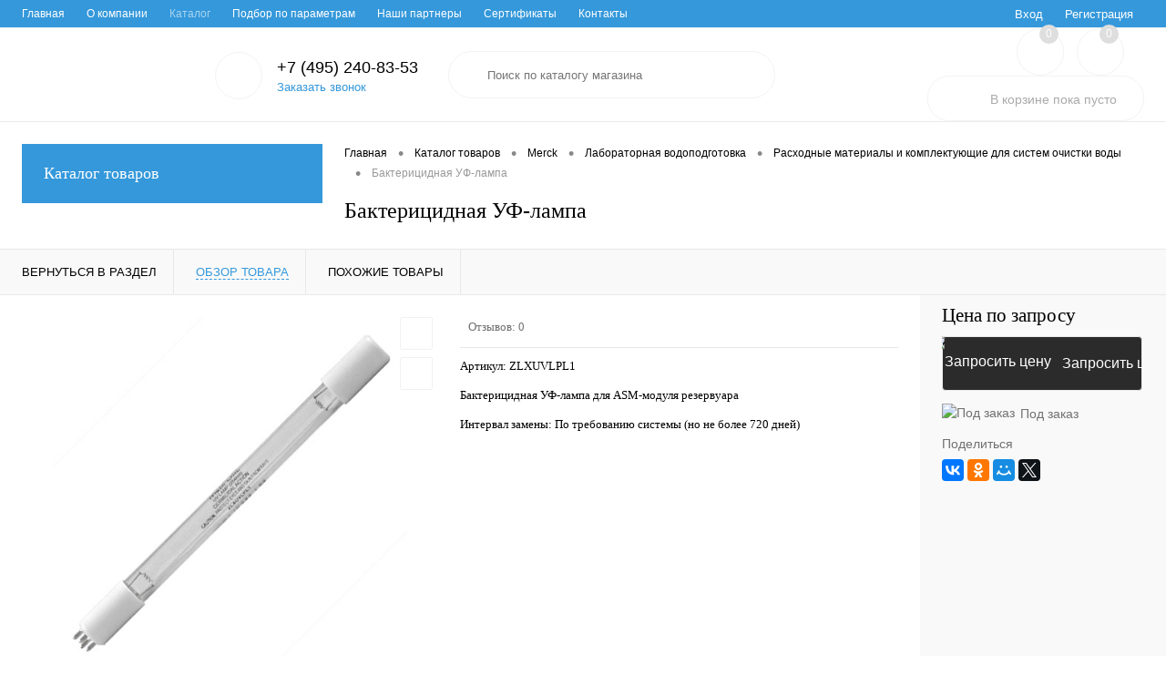

--- FILE ---
content_type: text/html; charset=UTF-8
request_url: https://mctex.ru/catalog/merck-millipore/laboratornaya_vodopodgotovka/raskhodnye_materialy_i_komplektuyushchie/bakteritsidnaya_uf_lampa
body_size: 182878
content:
<!DOCTYPE html>
<html lang="ru">
	<head>
		<meta charset="UTF-8">
		<meta name="format-detection" content="telephone=no">
		<meta name="viewport" content="width=device-width, initial-scale=1, maximum-scale=1, user-scalable=0"/>
		<link rel="shortcut icon" type="image/x-icon" href="/favicon.ico?v=1622198286" />
		<meta http-equiv="X-UA-Compatible" content="IE=edge">
		<meta name="theme-color" content="#3498db">
																																				<meta http-equiv="Content-Type" content="text/html; charset=UTF-8" />
<meta name="robots" content="index, follow" />
<meta name="description" content="Предлагаем приобрести Бактерицидная УФ-лампа бренда Merck, высокотехнологичное оборудование и расходные материалы на сайте Microtech (Микротех)" />
<link href="/bitrix/js/main/core/css/core.min.css?16221979422854" type="text/css" rel="stylesheet" />



<link href="/bitrix/cache/css/s1/dresscode/kernel_main/kernel_main_v1.css?17694276319980" type="text/css"  rel="stylesheet" />
<link href="/bitrix/js/ui/fonts/opensans/ui.font.opensans.min.css?16221979621861" type="text/css"  rel="stylesheet" />
<link href="/bitrix/js/main/popup/dist/main.popup.bundle.min.css?162219794223520" type="text/css"  rel="stylesheet" />
<link href="/bitrix/cache/css/s1/dresscode/page_832a5aae79eb6baa5edb06f196e90a97/page_832a5aae79eb6baa5edb06f196e90a97_v1.css?1769427681105266" type="text/css"  rel="stylesheet" />
<link href="/bitrix/cache/css/s1/dresscode/template_a3e5a67f6783358125213aa72b4b2cbc/template_a3e5a67f6783358125213aa72b4b2cbc_v1.css?1769427696315908" type="text/css"  data-template-style="true" rel="stylesheet" />
<link href="/bitrix/panel/main/popup.min.css?162219794420704" type="text/css"  data-template-style="true"  rel="stylesheet" />
<script>if(!window.BX)window.BX={};if(!window.BX.message)window.BX.message=function(mess){if(typeof mess==='object'){for(let i in mess) {BX.message[i]=mess[i];} return true;}};</script>
<script>(window.BX||top.BX).message({'JS_CORE_LOADING':'Загрузка...','JS_CORE_NO_DATA':'- Нет данных -','JS_CORE_WINDOW_CLOSE':'Закрыть','JS_CORE_WINDOW_EXPAND':'Развернуть','JS_CORE_WINDOW_NARROW':'Свернуть в окно','JS_CORE_WINDOW_SAVE':'Сохранить','JS_CORE_WINDOW_CANCEL':'Отменить','JS_CORE_WINDOW_CONTINUE':'Продолжить','JS_CORE_H':'ч','JS_CORE_M':'м','JS_CORE_S':'с','JSADM_AI_HIDE_EXTRA':'Скрыть лишние','JSADM_AI_ALL_NOTIF':'Показать все','JSADM_AUTH_REQ':'Требуется авторизация!','JS_CORE_WINDOW_AUTH':'Войти','JS_CORE_IMAGE_FULL':'Полный размер'});</script>

<script src="/bitrix/js/main/core/core.min.js?1622197942252095"></script>

<script>BX.setJSList(['/bitrix/js/main/core/core_ajax.js','/bitrix/js/main/core/core_promise.js','/bitrix/js/main/polyfill/promise/js/promise.js','/bitrix/js/main/loadext/loadext.js','/bitrix/js/main/loadext/extension.js','/bitrix/js/main/polyfill/promise/js/promise.js','/bitrix/js/main/polyfill/find/js/find.js','/bitrix/js/main/polyfill/includes/js/includes.js','/bitrix/js/main/polyfill/matches/js/matches.js','/bitrix/js/ui/polyfill/closest/js/closest.js','/bitrix/js/main/polyfill/fill/main.polyfill.fill.js','/bitrix/js/main/polyfill/find/js/find.js','/bitrix/js/main/polyfill/matches/js/matches.js','/bitrix/js/main/polyfill/core/dist/polyfill.bundle.js','/bitrix/js/main/core/core.js','/bitrix/js/main/polyfill/intersectionobserver/js/intersectionobserver.js','/bitrix/js/main/lazyload/dist/lazyload.bundle.js','/bitrix/js/main/polyfill/core/dist/polyfill.bundle.js','/bitrix/js/main/parambag/dist/parambag.bundle.js']);
BX.setCSSList(['/bitrix/js/main/core/css/core.css','/bitrix/js/main/lazyload/dist/lazyload.bundle.css','/bitrix/js/main/parambag/dist/parambag.bundle.css']);</script>
<script>(window.BX||top.BX).message({'AMPM_MODE':false});(window.BX||top.BX).message({'MONTH_1':'Январь','MONTH_2':'Февраль','MONTH_3':'Март','MONTH_4':'Апрель','MONTH_5':'Май','MONTH_6':'Июнь','MONTH_7':'Июль','MONTH_8':'Август','MONTH_9':'Сентябрь','MONTH_10':'Октябрь','MONTH_11':'Ноябрь','MONTH_12':'Декабрь','MONTH_1_S':'января','MONTH_2_S':'февраля','MONTH_3_S':'марта','MONTH_4_S':'апреля','MONTH_5_S':'мая','MONTH_6_S':'июня','MONTH_7_S':'июля','MONTH_8_S':'августа','MONTH_9_S':'сентября','MONTH_10_S':'октября','MONTH_11_S':'ноября','MONTH_12_S':'декабря','MON_1':'янв','MON_2':'фев','MON_3':'мар','MON_4':'апр','MON_5':'май','MON_6':'июн','MON_7':'июл','MON_8':'авг','MON_9':'сен','MON_10':'окт','MON_11':'ноя','MON_12':'дек','DAY_OF_WEEK_0':'Воскресенье','DAY_OF_WEEK_1':'Понедельник','DAY_OF_WEEK_2':'Вторник','DAY_OF_WEEK_3':'Среда','DAY_OF_WEEK_4':'Четверг','DAY_OF_WEEK_5':'Пятница','DAY_OF_WEEK_6':'Суббота','DOW_0':'Вс','DOW_1':'Пн','DOW_2':'Вт','DOW_3':'Ср','DOW_4':'Чт','DOW_5':'Пт','DOW_6':'Сб','FD_SECOND_AGO_0':'#VALUE# секунд назад','FD_SECOND_AGO_1':'#VALUE# секунду назад','FD_SECOND_AGO_10_20':'#VALUE# секунд назад','FD_SECOND_AGO_MOD_1':'#VALUE# секунду назад','FD_SECOND_AGO_MOD_2_4':'#VALUE# секунды назад','FD_SECOND_AGO_MOD_OTHER':'#VALUE# секунд назад','FD_SECOND_DIFF_0':'#VALUE# секунд','FD_SECOND_DIFF_1':'#VALUE# секунда','FD_SECOND_DIFF_10_20':'#VALUE# секунд','FD_SECOND_DIFF_MOD_1':'#VALUE# секунда','FD_SECOND_DIFF_MOD_2_4':'#VALUE# секунды','FD_SECOND_DIFF_MOD_OTHER':'#VALUE# секунд','FD_SECOND_SHORT':'#VALUE#с','FD_MINUTE_AGO_0':'#VALUE# минут назад','FD_MINUTE_AGO_1':'#VALUE# минуту назад','FD_MINUTE_AGO_10_20':'#VALUE# минут назад','FD_MINUTE_AGO_MOD_1':'#VALUE# минуту назад','FD_MINUTE_AGO_MOD_2_4':'#VALUE# минуты назад','FD_MINUTE_AGO_MOD_OTHER':'#VALUE# минут назад','FD_MINUTE_DIFF_0':'#VALUE# минут','FD_MINUTE_DIFF_1':'#VALUE# минута','FD_MINUTE_DIFF_10_20':'#VALUE# минут','FD_MINUTE_DIFF_MOD_1':'#VALUE# минута','FD_MINUTE_DIFF_MOD_2_4':'#VALUE# минуты','FD_MINUTE_DIFF_MOD_OTHER':'#VALUE# минут','FD_MINUTE_0':'#VALUE# минут','FD_MINUTE_1':'#VALUE# минуту','FD_MINUTE_10_20':'#VALUE# минут','FD_MINUTE_MOD_1':'#VALUE# минуту','FD_MINUTE_MOD_2_4':'#VALUE# минуты','FD_MINUTE_MOD_OTHER':'#VALUE# минут','FD_MINUTE_SHORT':'#VALUE#мин','FD_HOUR_AGO_0':'#VALUE# часов назад','FD_HOUR_AGO_1':'#VALUE# час назад','FD_HOUR_AGO_10_20':'#VALUE# часов назад','FD_HOUR_AGO_MOD_1':'#VALUE# час назад','FD_HOUR_AGO_MOD_2_4':'#VALUE# часа назад','FD_HOUR_AGO_MOD_OTHER':'#VALUE# часов назад','FD_HOUR_DIFF_0':'#VALUE# часов','FD_HOUR_DIFF_1':'#VALUE# час','FD_HOUR_DIFF_10_20':'#VALUE# часов','FD_HOUR_DIFF_MOD_1':'#VALUE# час','FD_HOUR_DIFF_MOD_2_4':'#VALUE# часа','FD_HOUR_DIFF_MOD_OTHER':'#VALUE# часов','FD_HOUR_SHORT':'#VALUE#ч','FD_YESTERDAY':'вчера','FD_TODAY':'сегодня','FD_TOMORROW':'завтра','FD_DAY_AGO_0':'#VALUE# дней назад','FD_DAY_AGO_1':'#VALUE# день назад','FD_DAY_AGO_10_20':'#VALUE# дней назад','FD_DAY_AGO_MOD_1':'#VALUE# день назад','FD_DAY_AGO_MOD_2_4':'#VALUE# дня назад','FD_DAY_AGO_MOD_OTHER':'#VALUE# дней назад','FD_DAY_DIFF_0':'#VALUE# дней','FD_DAY_DIFF_1':'#VALUE# день','FD_DAY_DIFF_10_20':'#VALUE# дней','FD_DAY_DIFF_MOD_1':'#VALUE# день','FD_DAY_DIFF_MOD_2_4':'#VALUE# дня','FD_DAY_DIFF_MOD_OTHER':'#VALUE# дней','FD_DAY_AT_TIME':'#DAY# в #TIME#','FD_DAY_SHORT':'#VALUE#д','FD_MONTH_AGO_0':'#VALUE# месяцев назад','FD_MONTH_AGO_1':'#VALUE# месяц назад','FD_MONTH_AGO_10_20':'#VALUE# месяцев назад','FD_MONTH_AGO_MOD_1':'#VALUE# месяц назад','FD_MONTH_AGO_MOD_2_4':'#VALUE# месяца назад','FD_MONTH_AGO_MOD_OTHER':'#VALUE# месяцев назад','FD_MONTH_DIFF_0':'#VALUE# месяцев','FD_MONTH_DIFF_1':'#VALUE# месяц','FD_MONTH_DIFF_10_20':'#VALUE# месяцев','FD_MONTH_DIFF_MOD_1':'#VALUE# месяц','FD_MONTH_DIFF_MOD_2_4':'#VALUE# месяца','FD_MONTH_DIFF_MOD_OTHER':'#VALUE# месяцев','FD_MONTH_SHORT':'#VALUE#мес','FD_YEARS_AGO_0':'#VALUE# лет назад','FD_YEARS_AGO_1':'#VALUE# год назад','FD_YEARS_AGO_10_20':'#VALUE# лет назад','FD_YEARS_AGO_MOD_1':'#VALUE# год назад','FD_YEARS_AGO_MOD_2_4':'#VALUE# года назад','FD_YEARS_AGO_MOD_OTHER':'#VALUE# лет назад','FD_YEARS_DIFF_0':'#VALUE# лет','FD_YEARS_DIFF_1':'#VALUE# год','FD_YEARS_DIFF_10_20':'#VALUE# лет','FD_YEARS_DIFF_MOD_1':'#VALUE# год','FD_YEARS_DIFF_MOD_2_4':'#VALUE# года','FD_YEARS_DIFF_MOD_OTHER':'#VALUE# лет','FD_YEARS_SHORT_0':'#VALUE#л','FD_YEARS_SHORT_1':'#VALUE#г','FD_YEARS_SHORT_10_20':'#VALUE#л','FD_YEARS_SHORT_MOD_1':'#VALUE#г','FD_YEARS_SHORT_MOD_2_4':'#VALUE#г','FD_YEARS_SHORT_MOD_OTHER':'#VALUE#л','CAL_BUTTON':'Выбрать','CAL_TIME_SET':'Установить время','CAL_TIME':'Время','FD_LAST_SEEN_TOMORROW':'завтра в #TIME#','FD_LAST_SEEN_NOW':'только что','FD_LAST_SEEN_TODAY':'сегодня в #TIME#','FD_LAST_SEEN_YESTERDAY':'вчера в #TIME#','FD_LAST_SEEN_MORE_YEAR':'более года назад'});</script>
<script>(window.BX||top.BX).message({'WEEK_START':'1'});</script>
<script>(window.BX||top.BX).message({'LANGUAGE_ID':'ru','FORMAT_DATE':'DD.MM.YYYY','FORMAT_DATETIME':'DD.MM.YYYY HH:MI:SS','COOKIE_PREFIX':'BITRIX_SM','SERVER_TZ_OFFSET':'10800','SITE_ID':'s1','SITE_DIR':'/','USER_ID':'','SERVER_TIME':'1769752637','USER_TZ_OFFSET':'0','USER_TZ_AUTO':'Y','bitrix_sessid':'770ccadb1362c700427ffb831f126230'});</script>


<script  src="/bitrix/cache/js/s1/dresscode/kernel_main/kernel_main_v1.js?1769427631152481"></script>
<script  src="/bitrix/cache/js/s1/dresscode/kernel_main_polyfill_customevent/kernel_main_polyfill_customevent_v1.js?17694276311051"></script>
<script src="/bitrix/js/ui/dexie/dist/dexie.bitrix.bundle.min.js?162219796260291"></script>
<script src="/bitrix/js/main/core/core_ls.min.js?16221979427365"></script>
<script src="/bitrix/js/main/core/core_frame_cache.min.js?162219794210532"></script>
<script src="/bitrix/js/main/popup/dist/main.popup.bundle.min.js?162219794258529"></script>
<script src="/bitrix/js/currency/core_currency.min.js?16221979481854"></script>
<script>BX.setJSList(['/bitrix/js/main/core/core_fx.js','/bitrix/js/main/session.js','/bitrix/js/main/pageobject/pageobject.js','/bitrix/js/main/core/core_window.js','/bitrix/js/main/date/main.date.js','/bitrix/js/main/core/core_date.js','/bitrix/js/main/utils.js','/bitrix/js/main/polyfill/customevent/main.polyfill.customevent.js','/bitrix/templates/dresscode/components/dresscode/catalog/.default/script.js','/bitrix/components/dresscode/catalog.item/templates/detail/script.js','/bitrix/components/dresscode/catalog.item/templates/detail/js/morePicturesCarousel.js','/bitrix/components/dresscode/catalog.item/templates/detail/js/pictureSlider.js','/bitrix/components/dresscode/catalog.item/templates/detail/js/zoomer.js','/bitrix/components/dresscode/catalog.item/templates/detail/js/tags.js','/bitrix/components/dresscode/catalog.item/templates/detail/js/plus.js','/bitrix/components/dresscode/catalog.item/templates/detail/js/tabs.js','/bitrix/components/dresscode/catalog.item/templates/detail/js/sku.js','/bitrix/templates/dresscode/components/bitrix/sale.products.gift/.default/script.js','/bitrix/templates/dresscode/js/jquery-1.11.0.min.js','/bitrix/templates/dresscode/js/jquery.easing.1.3.js','/bitrix/templates/dresscode/js/rangeSlider.js','/bitrix/templates/dresscode/js/maskedinput.js','/bitrix/templates/dresscode/js/system.js','/bitrix/templates/dresscode/js/topMenu.js','/bitrix/templates/dresscode/js/topSearch.js','/bitrix/templates/dresscode/js/dwCarousel.js','/bitrix/templates/dresscode/js/dwSlider.js','/bitrix/templates/dresscode/js/dwZoomer.js','/bitrix/templates/dresscode/js/dwTimer.js','/bitrix/templates/dresscode/components/bitrix/form.result.new/modal/script.js','/bitrix/components/dresscode/search.line/templates/version2/script.js','/bitrix/templates/dresscode/components/bitrix/menu/leftMenu/script.js','/bitrix/components/dresscode/catalog.product.subscribe.online/templates/.default/script.js']);</script>
<script>BX.setCSSList(['/bitrix/js/main/core/css/core_date.css','/bitrix/templates/dresscode/components/dresscode/catalog/.default/style.css','/bitrix/components/dresscode/catalog.item/templates/detail/style.css','/bitrix/components/dresscode/catalog.item/templates/detail/css/review.css','/bitrix/components/dresscode/catalog.item/templates/detail/css/media.css','/bitrix/components/dresscode/catalog.item/templates/detail/css/set.css','/bitrix/templates/dresscode/components/bitrix/sale.products.gift/.default/style.css','/bitrix/templates/dresscode/components/bitrix/system.pagenavigation/round/style.css','/bitrix/templates/dresscode/fonts/roboto/roboto.css','/bitrix/templates/dresscode/themes/white/arctic/style.css','/bitrix/templates/dresscode/headers/header2/css/style.css','/bitrix/templates/dresscode/headers/header2/css/types/type1.css','/bitrix/templates/dresscode/components/bitrix/menu/topMenu/style.css','/bitrix/templates/dresscode/components/bitrix/form.result.new/modal/style.css','/bitrix/components/dresscode/search.line/templates/version2/style.css','/bitrix/components/dresscode/favorite.line/templates/version2/style.css','/bitrix/components/dresscode/compare.line/templates/version2/style.css','/bitrix/templates/dresscode/components/bitrix/sale.basket.basket.line/topCart2/style.css','/bitrix/templates/dresscode/components/bitrix/menu/leftMenu/style.css','/bitrix/templates/dresscode/components/bitrix/menu/leftSubMenu/style.css','/bitrix/templates/dresscode/components/bitrix/breadcrumb/.default/style.css','/bitrix/templates/dresscode/styles.css','/bitrix/templates/dresscode/template_styles.css']);</script>
<script>
					(function () {
						"use strict";

						var counter = function ()
						{
							var cookie = (function (name) {
								var parts = ("; " + document.cookie).split("; " + name + "=");
								if (parts.length == 2) {
									try {return JSON.parse(decodeURIComponent(parts.pop().split(";").shift()));}
									catch (e) {}
								}
							})("BITRIX_CONVERSION_CONTEXT_s1");

							if (cookie && cookie.EXPIRE >= BX.message("SERVER_TIME"))
								return;

							var request = new XMLHttpRequest();
							request.open("POST", "/bitrix/tools/conversion/ajax_counter.php", true);
							request.setRequestHeader("Content-type", "application/x-www-form-urlencoded");
							request.send(
								"SITE_ID="+encodeURIComponent("s1")+
								"&sessid="+encodeURIComponent(BX.bitrix_sessid())+
								"&HTTP_REFERER="+encodeURIComponent(document.referrer)
							);
						};

						if (window.frameRequestStart === true)
							BX.addCustomEvent("onFrameDataReceived", counter);
						else
							BX.ready(counter);
					})();
				</script>
<meta property="og:title" content="Бактерицидная УФ-лампа" />
<meta property="og:description" content="&lt;b&gt;Артикул:&amp;nbsp;ZLXUVLPL1&lt;/b&gt;&lt;br&gt;
 &lt;br&gt;
 Бактерицидная УФ-лампа для ASM-модуля резервуара&lt;br&gt;
&lt;br&gt;
 Интервал замены: По требованию системы (но не более 720 дней)&lt;br&gt;
 &lt;br&gt;" />
<meta property="og:url" content="https://mctex.ru/catalog/merck-millipore/laboratornaya_vodopodgotovka/raskhodnye_materialy_i_komplektuyushchie/bakteritsidnaya_uf_lampa" />
<meta property="og:type" content="website" />
<meta property="og:image" content="https://mctex.ru/upload/iblock/964/964b1d8ce8053d6c3543d13c441b3014.jpg" />



<script  src="/bitrix/cache/js/s1/dresscode/template_ffcd541b7bb245566effe0e36dd596c9/template_ffcd541b7bb245566effe0e36dd596c9_v1.js?1769427680230490"></script>
<script  src="/bitrix/cache/js/s1/dresscode/page_7457529465ace679d75da8d2d7d54564/page_7457529465ace679d75da8d2d7d54564_v1.js?176942768171506"></script>
<script>var _ba = _ba || []; _ba.push(["aid", "3c08110ae5822f9c0f56235fdefc0861"]); _ba.push(["host", "mctex.ru"]); (function() {var ba = document.createElement("script"); ba.type = "text/javascript"; ba.async = true;ba.src = (document.location.protocol == "https:" ? "https://" : "http://") + "bitrix.info/ba.js";var s = document.getElementsByTagName("script")[0];s.parentNode.insertBefore(ba, s);})();</script>


		<title>Бактерицидная УФ-лампа бренда Merck, купить</title>
	</head>
	<body class="loading  panels_white">
		<div id="panel">
					</div>
		<div id="foundation">
			<div id="topHeader2" class="color_theme">
	<div class="limiter">
		<div class="leftColumn">
				<ul id="topMenu">
		
							<li><a href="/">Главная</a></li>
			
		
							<li><a href="/about">О компании</a></li>
			
		
							<li><a class="selected">Каталог</a></li>
			
		
							<li><a href="/collection/">Подбор по параметрам</a></li>
			
		
							<li><a href="/brands/">Наши партнеры</a></li>
			
		
							<li><a href="/about/guaranty/">Сертификаты</a></li>
			
		
							<li><a href="/about/contacts/">Контакты</a></li>
			
			</ul>
		</div>
		<div class="rightColumn">
			<ul id="topService">
									<li class="top-auth-login"><a href="/auth/?backurl=/catalog/merck-millipore/laboratornaya_vodopodgotovka/raskhodnye_materialy_i_komplektuyushchie/bakteritsidnaya_uf_lampa">Вход</a></li>
	<li class="top-auth-register"><a href="/auth/?register=yes&amp;backurl=/catalog/merck-millipore/laboratornaya_vodopodgotovka/raskhodnye_materialy_i_komplektuyushchie/bakteritsidnaya_uf_lampa">Регистрация</a></li>
			</ul>
		</div>
	</div>
</div>
<div id="subHeader2">
	<div class="limiter">
		<div class="subTable">
			<div class="subTableColumn">
				<div class="subContainer">
					<div id="logo">
						 <a href="/"><img src="/bitrix/templates/dresscode/images/logo.png?v=1627973498" alt=""></a>
					</div>
					<div id="topHeading">
						<div class="vertical">
							<p>Наш новый взгляд на интернет-магазин.</p>						</div>
					</div>
					<div id="topCallback" class="telephone">
						<div class="wrap">
							<a href="/callback/" class="icon callBack"></a>
							<div class="nf">
								<span class="heading">+7 (495) 240-83-53</span><a href="#" class="openWebFormModal link callBack" data-id="2">Заказать звонок</a>
<div class="webformModal" id="webFormDwModal_2">
	<div class="webformModalHideScrollBar">
		<div class="webformModalcn100">
			<div class="webformModalContainer">
				<div class="webFormDwModal" data-id="2">
																					<form name="DW_CALLBACK_FORM" action="/catalog/merck-millipore/laboratornaya_vodopodgotovka/raskhodnye_materialy_i_komplektuyushchie/bakteritsidnaya_uf_lampa" method="POST" enctype="multipart/form-data"><input type="hidden" name="sessid" id="sessid_5" value="770ccadb1362c700427ffb831f126230" /><input type="hidden" name="WEB_FORM_ID" value="2" />																					<div class="webFormModalHeading">Заказать звонок<a href="#" class="webFormModalHeadingExit"></a></div>
																					<p class="webFormDescription">Оставьте Ваше сообщение и контактные данные и наши специалисты свяжутся с Вами в ближайшее рабочее время для решения Вашего вопроса.</p>
																			<div class="webFormItems">
																											<div class="webFormItem" id="WEB_FORM_ITEM_TELEPHONE">
											<div class="webFormItemCaption">
																																						<img src="/upload/form/e6b/e6b6de180671cd920f6b775a1504aa2b.png" class="webFormItemImage" alt="Ваш телефон">
																								<div class="webFormItemLabel">Ваш телефон<span class="webFormItemRequired">*</span></div>
											</div>
											<div class="webFormItemError"></div>
											<div class="webFormItemField" data-required="Y">
																									<input type="text"  class="inputtext"  name="form_text_6" value="" size="40">																							</div>
										</div>
																																				<div class="webFormItem" id="WEB_FORM_ITEM_NAME">
											<div class="webFormItemCaption">
																																						<img src="/upload/form/d6c/d6c573655bd194a079489c5623932b7d.png" class="webFormItemImage" alt="Ваше имя">
																								<div class="webFormItemLabel">Ваше имя</div>
											</div>
											<div class="webFormItemError"></div>
											<div class="webFormItemField">
																									<input type="text"  class="inputtext"  name="form_text_7" value="" size="40">																							</div>
										</div>
																									<div class="personalInfo">
									<div class="webFormItem">
										<div class="webFormItemError"></div>
										<div class="webFormItemField" data-required="Y">
											<input type="checkbox" class="personalInfoField" name="personalInfo" value="Y"><label class="label-for" data-for="personalInfoField">Я согласен на <a href="/personal-info/" class="pilink">обработку персональных данных.</a><span class="webFormItemRequired">*</span></label>
										</div>
									</div>
								</div>
															</div>
												<div class="webFormError"></div>
						<div class="webFormTools">
							<div class="tb">
								<div class="tc">
									<input  type="submit" name="web_form_submit" value="Отправить" class="sendWebFormDw" />
									<input type="hidden" name="web_form_apply" value="Y" />
								</div>
								<div class="tc"><input type="reset" value="Сбросить" /></div>
							</div>
							<p><span class="form-required starrequired">*</span> - Поля, обязательные для заполнения</p>
						</div>
						</form>									</div>
			</div>
		</div>
	</div>
</div>
<div class="webFormMessage" id="webFormMessage_2">
	<div class="webFormMessageContainer">
		<div class="webFormMessageMiddle">
			<div class="webFormMessageHeading">Сообщение отправлено</div>
			<div class="webFormMessageDescription">Ваше сообщение успешно отправлено. В ближайшее время с Вами свяжется наш специалист</div>
			<a href="#" class="webFormMessageExit">Закрыть окно</a>
		</div>
	</div>
</div>
<script>
	var webFormAjaxDir = "/bitrix/templates/dresscode/components/bitrix/form.result.new/modal/ajax.php";
	var webFormSiteId = "s1";
</script>							</div>
						</div>
					</div>
				</div>
			</div>
			<div class="subTableColumn">
				<div id="topSearchLine">
					<div id="topSearch2">
	<form action="/search/" method="GET" id="topSearchForm">
		<div class="searchContainerInner">
			<div class="searchContainer">
				<div class="searchColumn">
					<input type="text" name="q" value="" autocomplete="off" placeholder="Поиск по каталогу магазина" id="searchQuery">
				</div>
				<div class="searchColumn">
					<input type="submit" name="send" value="Y" id="goSearch">
					<input type="hidden" name="r" value="Y">
				</div>
			</div>
		</div>
	</form>
</div>
<div id="searchResult"></div>
<div id="searchOverlap"></div>
<script>
	var searchAjaxPath = "/bitrix/components/dresscode/search.line/ajax.php";
	var searchProductParams = '{"COMPONENT_TEMPLATE":".default","IBLOCK_TYPE":"catalog","IBLOCK_ID":"16","CACHE_TYPE":"A","CACHE_TIME":"3600000","PRICE_CODE":["BASE"],"CONVERT_CURRENCY":"Y","CURRENCY_ID":"RUB","PROPERTY_CODE":["OFFERS","ATT_BRAND","COLOR","ZOOM2","BATTERY_LIFE","SWITCH","GRAF_PROC","LENGTH_OF_CORD","DISPLAY","LOADING_LAUNDRY","FULL_HD_VIDEO_RECORD","INTERFACE","COMPRESSORS","Number_of_Outlets","MAX_RESOLUTION_VIDEO","MAX_BUS_FREQUENCY","MAX_RESOLUTION","FREEZER","POWER_SUB","POWER","HARD_DRIVE_SPACE","MEMORY","OS","ZOOM","PAPER_FEED","SUPPORTED_STANDARTS","VIDEO_FORMAT","SUPPORT_2SIM","MP3","ETHERNET_PORTS","MATRIX","CAMERA","PHOTOSENSITIVITY","DEFROST","SPEED_WIFI","SPIN_SPEED","PRINT_SPEED","SOCKET","IMAGE_STABILIZER","GSM","SIM","TYPE","MEMORY_CARD","TYPE_BODY","TYPE_MOUSE","TYPE_PRINT","CONNECTION","TYPE_OF_CONTROL","TYPE_DISPLAY","TYPE2","REFRESH_RATE","RANGE","AMOUNT_MEMORY","MEMORY_CAPACITY","VIDEO_BRAND","DIAGONAL","RESOLUTION","TOUCH","CORES","LINE_PROC","PROCESSOR","CLOCK_SPEED","TYPE_PROCESSOR","PROCESSOR_SPEED","HARD_DRIVE","HARD_DRIVE_TYPE","Number_of_memory_slots","MAXIMUM_MEMORY_FREQUENCY","TYPE_MEMORY","BLUETOOTH","FM","GPS","HDMI","SMART_TV","USB","WIFI","FLASH","ROTARY_DISPLAY","SUPPORT_3D","SUPPORT_3G","WITH_COOLER","FINGERPRINT","COLLECTION","TOTAL_OUTPUT_POWER","VID_ZASTECHKI","VID_SUMKI","PROFILE","VYSOTA_RUCHEK","GAS_CONTROL","WARRANTY","GRILL","MORE_PROPERTIES","GENRE","OTSEKOV","CONVECTION","INTAKE_POWER","NAZNAZHENIE","BULK","PODKLADKA","SURFACE_COATING","brand_tyres","SEASON","SEASONOST","DUST_COLLECTION","REF","COUNTRY_BRAND","DRYING","REMOVABLE_TOP_COVER","CONTROL","FINE_FILTER","FORM_FAKTOR","SKU_COLOR","CML2_ARTICLE","DELIVERY","PICKUP","USER_ID","BLOG_POST_ID","VIDEO","BLOG_COMMENTS_CNT","VOTE_COUNT","SHOW_MENU","SIMILAR_PRODUCT","RATING","RELATED_PRODUCT","VOTE_SUM",""],"HIDE_NOT_AVAILABLE":"N","HIDE_MEASURES":"N","~COMPONENT_TEMPLATE":".default","~IBLOCK_TYPE":"catalog","~IBLOCK_ID":"16","~CACHE_TYPE":"A","~CACHE_TIME":"3600000","~PRICE_CODE":["BASE"],"~CONVERT_CURRENCY":"Y","~CURRENCY_ID":"RUB","~PROPERTY_CODE":["OFFERS","ATT_BRAND","COLOR","ZOOM2","BATTERY_LIFE","SWITCH","GRAF_PROC","LENGTH_OF_CORD","DISPLAY","LOADING_LAUNDRY","FULL_HD_VIDEO_RECORD","INTERFACE","COMPRESSORS","Number_of_Outlets","MAX_RESOLUTION_VIDEO","MAX_BUS_FREQUENCY","MAX_RESOLUTION","FREEZER","POWER_SUB","POWER","HARD_DRIVE_SPACE","MEMORY","OS","ZOOM","PAPER_FEED","SUPPORTED_STANDARTS","VIDEO_FORMAT","SUPPORT_2SIM","MP3","ETHERNET_PORTS","MATRIX","CAMERA","PHOTOSENSITIVITY","DEFROST","SPEED_WIFI","SPIN_SPEED","PRINT_SPEED","SOCKET","IMAGE_STABILIZER","GSM","SIM","TYPE","MEMORY_CARD","TYPE_BODY","TYPE_MOUSE","TYPE_PRINT","CONNECTION","TYPE_OF_CONTROL","TYPE_DISPLAY","TYPE2","REFRESH_RATE","RANGE","AMOUNT_MEMORY","MEMORY_CAPACITY","VIDEO_BRAND","DIAGONAL","RESOLUTION","TOUCH","CORES","LINE_PROC","PROCESSOR","CLOCK_SPEED","TYPE_PROCESSOR","PROCESSOR_SPEED","HARD_DRIVE","HARD_DRIVE_TYPE","Number_of_memory_slots","MAXIMUM_MEMORY_FREQUENCY","TYPE_MEMORY","BLUETOOTH","FM","GPS","HDMI","SMART_TV","USB","WIFI","FLASH","ROTARY_DISPLAY","SUPPORT_3D","SUPPORT_3G","WITH_COOLER","FINGERPRINT","COLLECTION","TOTAL_OUTPUT_POWER","VID_ZASTECHKI","VID_SUMKI","PROFILE","VYSOTA_RUCHEK","GAS_CONTROL","WARRANTY","GRILL","MORE_PROPERTIES","GENRE","OTSEKOV","CONVECTION","INTAKE_POWER","NAZNAZHENIE","BULK","PODKLADKA","SURFACE_COATING","brand_tyres","SEASON","SEASONOST","DUST_COLLECTION","REF","COUNTRY_BRAND","DRYING","REMOVABLE_TOP_COVER","CONTROL","FINE_FILTER","FORM_FAKTOR","SKU_COLOR","CML2_ARTICLE","DELIVERY","PICKUP","USER_ID","BLOG_POST_ID","VIDEO","BLOG_COMMENTS_CNT","VOTE_COUNT","SHOW_MENU","SIMILAR_PRODUCT","RATING","RELATED_PRODUCT","VOTE_SUM",""],"~HIDE_NOT_AVAILABLE":"N","~HIDE_MEASURES":"N","LAZY_LOAD_PICTURES":"N"}';
</script>				</div>
			</div>
			<div class="subTableColumn">
				<div class="topWishlist">
					<div id="flushTopwishlist">
						<!--'start_frame_cache_zkASNO'--><div class="wrap">
	<a class="icon" title="Избранное"></a>
	<a class="text">0</a>
</div>
<script>
	window.wishListTemplate = "version2";
</script>
<!--'end_frame_cache_zkASNO'-->					</div>
				</div>
				<div class="topCompare">
					<div id="flushTopCompare">
						<!--'start_frame_cache_yqTuxz'--><div class="wrap">
	<a class="icon" title="Сравнение"></a>
	<a class="text">0</a>
</div>
<script>
	window.compareTemplate = "version2";
</script>
<!--'end_frame_cache_yqTuxz'-->					</div>
				</div>
				<div class="cart">
					<div id="flushTopCart">
						<!--'start_frame_cache_FKauiI'--><div class="wrap">
	<a class="heading"><span class="icon"><span class="count">0</span></span><ins>В корзине <span class="adds">пока</span> пусто</ins></a>
</div>
<script>
	window.topCartTemplate = "topCart2";
</script>
<!--'end_frame_cache_FKauiI'-->					</div>
				</div>
			</div>
		</div>
	</div>
</div>			<div id="main" class="color_white">
				<div class="limiter">
					<div class="compliter">
													<div id="left">
	<a href="/catalog/" class="heading orange menuRolled" id="catalogMenuHeading">Каталог товаров<ins></ins></a>
	<div class="collapsed">
					<ul id="leftMenu">
							<li class="eChild allow-dropdown nested">
					<a href="/catalog/merck-millipore/" class="menuLink">
						<span class="tb">
								<span class="pc">
																			<img src="/upload/resize_cache/iblock/548/24_24_1/548fa1b86f82877561e824e054850399.png" alt="Merck" title="Merck">
																		<span class="back"></span>
								</span>
							<span class="tx">
								<span class="link-title">Merck</span>
								<span class="dropdown btn-simple btn-micro"></span>
							</span>
						</span>
					</a>
											<div class="drop">
															<ul class="menuItems">
																			<li class="nested">
																						<a href="/catalog/merck-millipore/laboratornaya_vodopodgotovka/" class="menuLink menupad">
												<span class="link-title">Лабораторная водоподготовка</span>
												<small></small>
																									<span class="dropdown btn-simple btn-micro"></span>
																							</a>
										</li>
																							<li class="allow-dropdown">
													<ul class="menuDropItems">
																													<li><a href="/catalog/merck-millipore/laboratornaya_vodopodgotovka/sistemy_ochistki_vody/" class="menuLink"> Системы очистки воды<small></small></a></li>
																													<li><a href="/catalog/merck-millipore/laboratornaya_vodopodgotovka/rezervuary_i_sistemy_khraneniya/" class="menuLink">Резервуары и системы хранения<small></small></a></li>
																													<li><a href="/catalog/merck-millipore/laboratornaya_vodopodgotovka/raskhodnye_materialy_i_komplektuyushchie/" class="menuLink">Расходные материалы и комплектующие<small></small></a></li>
																											</ul>
												</li>
																														<li class="nested">
																						<a href="/catalog/merck-millipore/laboratornaya_filtratsiya/" class="menuLink menupad">
												<span class="link-title">Лабораторная фильтрация</span>
												<small></small>
																									<span class="dropdown btn-simple btn-micro"></span>
																							</a>
										</li>
																							<li class="allow-dropdown">
													<ul class="menuDropItems">
																													<li><a href="/catalog/merck-millipore/laboratornaya_filtratsiya/nasadki_dlya_filtrovaniya_millex/" class="menuLink">Насадки для фильтрования Millex<small></small></a></li>
																													<li><a href="/catalog/merck-millipore/laboratornaya_filtratsiya/filtry_i_membrany/" class="menuLink">Фильтры и мембраны<small></small></a></li>
																													<li><a href="/catalog/merck-millipore/laboratornaya_filtratsiya/kapsulnye_filtry_merck/" class="menuLink">Капсульные фильтры Merck<small></small></a></li>
																													<li><a href="/catalog/merck-millipore/laboratornaya_filtratsiya/tsentrifuzhnye_filtry_merk/" class="menuLink">Центрифужные фильтры<small></small></a></li>
																													<li><a href="/catalog/merck-millipore/laboratornaya_filtratsiya/filtroderzhateli_merk2/" class="menuLink">Фильтродержатели<small></small></a></li>
																													<li><a href="/catalog/merck-millipore/laboratornaya_filtratsiya/vakuumnye_kolby/" class="menuLink">Вакуумные колбы<small></small></a></li>
																													<li><a href="/catalog/merck-millipore/laboratornaya_filtratsiya/sistemy_filtratsii/" class="menuLink">Системы фильтрации<small></small></a></li>
																													<li><a href="/catalog/merck-millipore/laboratornaya_filtratsiya/vakuumnye_nasosy/" class="menuLink">Вакуумные насосы<small></small></a></li>
																													<li><a href="/catalog/merck-millipore/laboratornaya_filtratsiya/oborudovanie_dlya_laboratorii/" class="menuLink">Оборудование для лаборатории<small></small></a></li>
																													<li><a href="/catalog/merck-millipore/laboratornaya_filtratsiya/raskhodnye_matrialy/" class="menuLink">Расходные матриалы<small></small></a></li>
																											</ul>
												</li>
																														<li class="nested">
																						<a href="/catalog/merck-millipore/materialy_dlya_laboratorii/" class="menuLink menupad">
												<span class="link-title">Материалы для лаборатории</span>
												<small></small>
																									<span class="dropdown btn-simple btn-micro"></span>
																							</a>
										</li>
																							<li class="allow-dropdown">
													<ul class="menuDropItems">
																													<li><a href="/catalog/merck-millipore/materialy_dlya_laboratorii/kolonki_i_predkolonki_dlya_khromatografii/" class="menuLink">Колонки и предколонки для хроматографии<small></small></a></li>
																													<li><a href="/catalog/merck-millipore/materialy_dlya_laboratorii/plastiny_dlya_tskh_i_vetskh/" class="menuLink">Пластины для ТСХ и ВЭТСХ<small></small></a></li>
																													<li><a href="/catalog/merck-millipore/materialy_dlya_laboratorii/reagenty/" class="menuLink">Реагенты<small></small></a></li>
																											</ul>
												</li>
																														<li>
																						<a href="/catalog/merck-millipore/kontrol_chistoty_masla/" class="menuLink menupad">
												<span class="link-title">Контроль чистоты масла</span>
												<small></small>
																							</a>
										</li>
																												</ul>
																						<ul class="menuItems">
																			<li class="nested">
																						<a href="/catalog/merck-millipore/mikrobiologicheskiy_kontrol/" class="menuLink menupad">
												<span class="link-title">Микробиологический контроль</span>
												<small></small>
																									<span class="dropdown btn-simple btn-micro"></span>
																							</a>
										</li>
																					<li class="allow-dropdown">
												<ul class="menuDropItems">
																											<li><a href="/catalog/merck-millipore/mikrobiologicheskiy_kontrol/oborudovanie_merk/" class="menuLink">Оборудование<small></small></a></li>
																											<li><a href="/catalog/merck-millipore/mikrobiologicheskiy_kontrol/gotovye_pitatelnye_sredy/" class="menuLink">Готовые питательные среды<small></small></a></li>
																											<li><a href="/catalog/merck-millipore/mikrobiologicheskiy_kontrol/filtry_nasadki_moduli_filtruyushchie_elementy/" class="menuLink">Фильтры, насадки, модули<small></small></a></li>
																											<li><a href="/catalog/merck-millipore/mikrobiologicheskiy_kontrol/sukhie_pitatelnye_sredy/" class="menuLink">Сухие питательные среды<small></small></a></li>
																											<li><a href="/catalog/merck-millipore/mikrobiologicheskiy_kontrol/mikrobiologicheskie_sredy_i_soputstvuyushchie_materialy_dlya_media_fill_test/" class="menuLink">Микробиологические среды<small></small></a></li>
																											<li><a href="/catalog/merck-millipore/mikrobiologicheskiy_kontrol/nabory_swab_test_kits/" class="menuLink">Наборы Swab Test Kits<small></small></a></li>
																											<li><a href="/catalog/merck-millipore/mikrobiologicheskiy_kontrol/sertifitsirovannye_etalonnye_shtammy_mikroorganizmov/" class="menuLink">Эталонные штаммы микроорганизмов<small></small></a></li>
																											<li><a href="/catalog/merck-millipore/mikrobiologicheskiy_kontrol/sistema_testa_na_pirogeny_pyromat/" class="menuLink">Система теста на пирогены PyroMAT™<small></small></a></li>
																											<li><a href="/catalog/merck-millipore/mikrobiologicheskiy_kontrol/testy_na_patogennye_mikroorganizmy_v_pishchevykh_produktakh/" class="menuLink">Тесты на патогенные микроорганизмы<small></small></a></li>
																									</ul>
											</li>
																													<li class="nested">
																						<a href="/catalog/merck-millipore/promyshlennye_resheniya/" class="menuLink menupad">
												<span class="link-title">Промышленные решения</span>
												<small></small>
																									<span class="dropdown btn-simple btn-micro"></span>
																							</a>
										</li>
																					<li class="allow-dropdown">
												<ul class="menuDropItems">
																											<li><a href="/catalog/merck-millipore/promyshlennye_resheniya/diskovye_membrannye_filtry_293_mm/" class="menuLink">Дисковые мембранные фильтры 293 мм<small></small></a></li>
																											<li><a href="/catalog/merck-millipore/promyshlennye_resheniya/kapsulnye_filtry_pellicon/" class="menuLink">Капсульные фильтры Pellicon®<small></small></a></li>
																											<li><a href="/catalog/merck-millipore/promyshlennye_resheniya/pitatelnye_sredy_i_podpitki/" class="menuLink">Питательные среды и подпитки<small></small></a></li>
																											<li><a href="/catalog/merck-millipore/promyshlennye_resheniya/predfiltry_i_sterilizuyushchie_filtry/" class="menuLink">Предфильтры и стерилизующие фильтры<small></small></a></li>
																											<li><a href="/catalog/merck-millipore/promyshlennye_resheniya/raskhodnye_materialy_dlya_tangentsialnoy_filtratsii/" class="menuLink">Расходные материалы<small></small></a></li>
																											<li><a href="/catalog/merck-millipore/promyshlennye_resheniya/rezervuary_iz_nerzhaveyushchey_stali_dlya_raboty_pod_davleniem/" class="menuLink">Резервуары из нержавеющей стали<small></small></a></li>
																											<li><a href="/catalog/merck-millipore/promyshlennye_resheniya/filtroderzhateli_merk/" class="menuLink">Фильтродержатели<small></small></a></li>
																											<li><a href="/catalog/merck-millipore/promyshlennye_resheniya/filtroderzhateli_s4000/" class="menuLink">Фильтродержатели S4000<small></small></a></li>
																									</ul>
											</li>
																													<li>
																						<a href="/catalog/merck-millipore/syrevye_produkty/" class="menuLink menupad">
												<span class="link-title">Сырьевые продукты</span>
												<small></small>
																							</a>
										</li>
																											</ul>
																				</div>
									</li>
							<li class="eChild allow-dropdown nested">
					<a href="/catalog/gvs/" class="menuLink">
						<span class="tb">
								<span class="pc">
																			<img src="/upload/resize_cache/iblock/93e/24_24_1/93ed1b2b727a943d21c5d1c8a13bf020.png" alt="GVS" title="GVS">
																		<span class="back"></span>
								</span>
							<span class="tx">
								<span class="link-title">GVS</span>
								<span class="dropdown btn-simple btn-micro"></span>
							</span>
						</span>
					</a>
											<div class="drop">
															<ul class="menuItems">
																			<li class="nested">
																						<a href="/catalog/gvs/laboratornaya_liniya/" class="menuLink menupad">
												<span class="link-title">Лабораторная линия</span>
												<small></small>
																									<span class="dropdown btn-simple btn-micro"></span>
																							</a>
										</li>
																							<li class="allow-dropdown">
													<ul class="menuDropItems">
																													<li><a href="/catalog/gvs/laboratornaya_liniya/mikrofiltratsiya/" class="menuLink">Микрофильтрация<small></small></a></li>
																													<li><a href="/catalog/gvs/laboratornaya_liniya/mikrobiologiya/" class="menuLink">Микробиология<small></small></a></li>
																													<li><a href="/catalog/gvs/laboratornaya_liniya/membrannye_filtry/" class="menuLink">Мембранные фильтры<small></small></a></li>
																													<li><a href="/catalog/gvs/laboratornaya_liniya/monitoring_vozdukha/" class="menuLink">Мониторинг воздуха<small></small></a></li>
																													<li><a href="/catalog/gvs/laboratornaya_liniya/transfernye_membrany/" class="menuLink">Трансферные мембраны<small></small></a></li>
																													<li><a href="/catalog/gvs/laboratornaya_liniya/belkovye_matritsy/" class="menuLink">Белковые матрицы<small></small></a></li>
																											</ul>
												</li>
																														<li class="nested">
																						<a href="/catalog/gvs/industrialnaya_liniya/" class="menuLink menupad">
												<span class="link-title">Индустриальная линия</span>
												<small></small>
																									<span class="dropdown btn-simple btn-micro"></span>
																							</a>
										</li>
																							<li class="allow-dropdown">
													<ul class="menuDropItems">
																													<li><a href="/catalog/gvs/industrialnaya_liniya/antimikrobnye_filtry_bacticell/" class="menuLink">Антимикробные фильтры Bacticell<small></small></a></li>
																													<li><a href="/catalog/gvs/industrialnaya_liniya/hepa_filtry/" class="menuLink">HEPA-фильтры<small></small></a></li>
																													<li><a href="/catalog/gvs/industrialnaya_liniya/listovye_i_panelnye_filtry/" class="menuLink">Листовые и панельные фильтры<small></small></a></li>
																													<li><a href="/catalog/gvs/industrialnaya_liniya/meshkovye_filtry/" class="menuLink">Мешковые фильтры<small></small></a></li>
																													<li><a href="/catalog/gvs/industrialnaya_liniya/ugolnye_i_molekulyarnye_filtry/" class="menuLink">Угольные и молекулярные фильтры<small></small></a></li>
																													<li><a href="/catalog/gvs/industrialnaya_liniya/kartridzh_filtry/" class="menuLink">Картридж-фильтры<small></small></a></li>
																													<li><a href="/catalog/gvs/industrialnaya_liniya/dopolnitelnye_komponenty/" class="menuLink">Дополнительные компоненты<small></small></a></li>
																													<li><a href="/catalog/gvs/industrialnaya_liniya/manikyurnye_stoly_dlya_kosmeticheskikh_salonov/" class="menuLink">Маникюрные столы<small></small></a></li>
																											</ul>
												</li>
																												</ul>
																						<ul class="menuItems">
																			<li class="nested">
																						<a href="/catalog/gvs/meditsinskaya_liniya/" class="menuLink menupad">
												<span class="link-title">Медицинская линия</span>
												<small></small>
																									<span class="dropdown btn-simple btn-micro"></span>
																							</a>
										</li>
																					<li class="allow-dropdown">
												<ul class="menuDropItems">
																											<li><a href="/catalog/gvs/meditsinskaya_liniya/vozdushnye_filtry_med/" class="menuLink">Воздушные фильтры<small></small></a></li>
																											<li><a href="/catalog/gvs/meditsinskaya_liniya/zhidkostnye_filtry/" class="menuLink">Жидкостные фильтры<small></small></a></li>
																									</ul>
											</li>
																													<li class="nested">
																						<a href="/catalog/gvs/sredstva_individualnoy_zashchity/" class="menuLink menupad">
												<span class="link-title">Средства индивидуальной защиты</span>
												<small></small>
																									<span class="dropdown btn-simple btn-micro"></span>
																							</a>
										</li>
																					<li class="allow-dropdown">
												<ul class="menuDropItems">
																											<li><a href="/catalog/gvs/sredstva_individualnoy_zashchity/polumaski_elipse/" class="menuLink">Полумаски Elipse<small></small></a></li>
																											<li><a href="/catalog/gvs/sredstva_individualnoy_zashchity/respiratory_segre/" class="menuLink">Респираторы Segre<small></small></a></li>
																									</ul>
											</li>
																													<li class="nested">
																						<a href="/catalog/gvs/avtomobilnaya_liniya/" class="menuLink menupad">
												<span class="link-title">Автомобильная линия</span>
												<small></small>
																									<span class="dropdown btn-simple btn-micro"></span>
																							</a>
										</li>
																					<li class="allow-dropdown">
												<ul class="menuDropItems">
																											<li><a href="/catalog/gvs/avtomobilnaya_liniya/filtry_dlya_sistemy_shassi/" class="menuLink">Фильтры для системы шасси<small></small></a></li>
																											<li><a href="/catalog/gvs/avtomobilnaya_liniya/filtry_silovykh_ustanovok/" class="menuLink">Фильтры силовых установок<small></small></a></li>
																											<li><a href="/catalog/gvs/avtomobilnaya_liniya/filtry_dlya_toplivnoy_sistemy/" class="menuLink">Фильтры для топливной системы<small></small></a></li>
																											<li><a href="/catalog/gvs/avtomobilnaya_liniya/regulyatsiya_vozdukha_v_dvigatele/" class="menuLink">Регуляция воздуха в двигателе<small></small></a></li>
																											<li><a href="/catalog/gvs/avtomobilnaya_liniya/ventilyatsiya/" class="menuLink">Вентиляция<small></small></a></li>
																											<li><a href="/catalog/gvs/avtomobilnaya_liniya/liniya_filtrov_urea/" class="menuLink">Линия фильтров UREA<small></small></a></li>
																									</ul>
											</li>
																													<li>
																						<a href="/catalog/gvs/kontraktnoe_prozvodstvo_membran_oem/" class="menuLink menupad">
												<span class="link-title">Контрактное прозводство мембран ОЕМ</span>
												<small></small>
																							</a>
										</li>
																											</ul>
																				</div>
									</li>
							<li class="eChild allow-dropdown nested">
					<a href="/catalog/cobetter/" class="menuLink">
						<span class="tb">
								<span class="pc">
																			<img src="/upload/resize_cache/iblock/cd2/24_24_1/cd2dc9cdf39b2159aa552386fc7949cd.png" alt="Cobetter" title="Cobetter">
																		<span class="back"></span>
								</span>
							<span class="tx">
								<span class="link-title">Cobetter</span>
								<span class="dropdown btn-simple btn-micro"></span>
							</span>
						</span>
					</a>
											<div class="drop">
															<ul class="menuItems">
																			<li class="nested">
																						<a href="/catalog/cobetter/laboratornaya_liniya_cobetter/" class="menuLink menupad">
												<span class="link-title">Лабораторная линия</span>
												<small></small>
																									<span class="dropdown btn-simple btn-micro"></span>
																							</a>
										</li>
																							<li class="allow-dropdown">
													<ul class="menuDropItems">
																													<li><a href="/catalog/cobetter/laboratornaya_liniya_cobetter/mikrofiltratsiya_cobetter/" class="menuLink">Микрофильтрация<small></small></a></li>
																													<li><a href="/catalog/cobetter/laboratornaya_liniya_cobetter/mikrobiologiya_cobetter/" class="menuLink">Микробиология<small></small></a></li>
																													<li><a href="/catalog/cobetter/laboratornaya_liniya_cobetter/podgotovka_prob_belkov/" class="menuLink">Подготовка проб белков<small></small></a></li>
																													<li><a href="/catalog/cobetter/laboratornaya_liniya_cobetter/membrany_dlya_monitoringa_okruzhayushchey_sredy/" class="menuLink">Мониторинг окружающей среды<small></small></a></li>
																													<li><a href="/catalog/cobetter/laboratornaya_liniya_cobetter/produktsiya_dlya_tekhnologicheskoy_filtratsii/" class="menuLink">Технологическая фильтрация<small></small></a></li>
																											</ul>
												</li>
																												</ul>
																						<ul class="menuItems">
																			<li class="nested">
																						<a href="/catalog/cobetter/farmatsevticheskaya_liniya/" class="menuLink menupad">
												<span class="link-title">Фармацевтическая линия</span>
												<small></small>
																									<span class="dropdown btn-simple btn-micro"></span>
																							</a>
										</li>
																					<li class="allow-dropdown">
												<ul class="menuDropItems">
																											<li><a href="/catalog/cobetter/farmatsevticheskaya_liniya/filtruyushchie_patrony/" class="menuLink">Фильтрующие патроны<small></small></a></li>
																											<li><a href="/catalog/cobetter/farmatsevticheskaya_liniya/kapsulnye_filtry_starcaps/" class="menuLink">Капсульные фильтры StarCaps<small></small></a></li>
																											<li><a href="/catalog/cobetter/farmatsevticheskaya_liniya/filtruyushchie_patrony_comini/" class="menuLink">Фильтрующие патроны CoMini<small></small></a></li>
																									</ul>
											</li>
																													<li class="nested">
																						<a href="/catalog/cobetter/biofarmatsevtika/" class="menuLink menupad">
												<span class="link-title">Биофармацевтика</span>
												<small></small>
																									<span class="dropdown btn-simple btn-micro"></span>
																							</a>
										</li>
																					<li class="allow-dropdown">
												<ul class="menuDropItems">
																											<li><a href="/catalog/cobetter/biofarmatsevtika/filtry_dlya_osvetleniya/" class="menuLink">Осветляющая фильтрация<small></small></a></li>
																											<li><a href="/catalog/cobetter/biofarmatsevtika/predvaritelnaya_filtratsiya/" class="menuLink">Предварительная фильтрация<small></small></a></li>
																											<li><a href="/catalog/cobetter/biofarmatsevtika/sterilnaya_filtratsiya/" class="menuLink">Стерильная фильтрация<small></small></a></li>
																											<li><a href="/catalog/cobetter/biofarmatsevtika/filtratsiya_mikoplazmy/" class="menuLink">Фильтрация микоплазмы<small></small></a></li>
																											<li><a href="/catalog/cobetter/biofarmatsevtika/vozdushnaya_filtratsiya/" class="menuLink">Воздушная фильтрация<small></small></a></li>
																											<li><a href="/catalog/cobetter/biofarmatsevtika/oborudovanie_dlya_filtratsii/" class="menuLink">Оборудование для фильтрации<small></small></a></li>
																									</ul>
											</li>
																											</ul>
																				</div>
									</li>
							<li class="eChild allow-dropdown nested">
					<a href="/catalog/ecolab/" class="menuLink">
						<span class="tb">
								<span class="pc">
																			<img src="/upload/resize_cache/iblock/76c/24_24_1/76cfbf6b5cbea1fc7d45bdeded0112fa.png" alt="Ecolab" title="Ecolab">
																		<span class="back"></span>
								</span>
							<span class="tx">
								<span class="link-title">Ecolab</span>
								<span class="dropdown btn-simple btn-micro"></span>
							</span>
						</span>
					</a>
											<div class="drop">
															<ul class="menuItems">
																			<li class="nested">
																						<a href="/catalog/ecolab/khimiya_dlya_moyki_oborudovaniya/" class="menuLink menupad">
												<span class="link-title">Химия для мойки оборудования</span>
												<small></small>
																									<span class="dropdown btn-simple btn-micro"></span>
																							</a>
										</li>
																							<li class="allow-dropdown">
													<ul class="menuDropItems">
																													<li><a href="/catalog/ecolab/khimiya_dlya_moyki_oborudovaniya/khimiya_dlya_konveyerov/" class="menuLink">Химия для конвейеров<small></small></a></li>
																													<li><a href="/catalog/ecolab/khimiya_dlya_moyki_oborudovaniya/kislotnye_moyushchie_sredstva/" class="menuLink">Кислотные моющие средства<small></small></a></li>
																													<li><a href="/catalog/ecolab/khimiya_dlya_moyki_oborudovaniya/shchelochnye_moyushchie_sredstva/" class="menuLink">Щелочные моющие средства<small></small></a></li>
																													<li><a href="/catalog/ecolab/khimiya_dlya_moyki_oborudovaniya/neytralnye_moyushchie_sredstva/" class="menuLink">Нейтральные моющие средства<small></small></a></li>
																													<li><a href="/catalog/ecolab/khimiya_dlya_moyki_oborudovaniya/dezinfitsiruyushchie_sredstva/" class="menuLink">Дезинфицирующие средства<small></small></a></li>
																													<li><a href="/catalog/ecolab/khimiya_dlya_moyki_oborudovaniya/usiliteli_moyushchego_deystviya/" class="menuLink">Усилители моющего действия<small></small></a></li>
																													<li><a href="/catalog/ecolab/khimiya_dlya_moyki_oborudovaniya/penogasiteli/" class="menuLink">Пеногасители<small></small></a></li>
																											</ul>
												</li>
																														<li class="nested">
																						<a href="/catalog/ecolab/dezinfitsiruyushchie_i_moyushchie_sredstva_dlya_chistykh_pomeshcheniy/" class="menuLink menupad">
												<span class="link-title">Химия для уборки чистых помещений</span>
												<small></small>
																									<span class="dropdown btn-simple btn-micro"></span>
																							</a>
										</li>
																							<li class="allow-dropdown">
													<ul class="menuDropItems">
																													<li><a href="/catalog/ecolab/dezinfitsiruyushchie_i_moyushchie_sredstva_dlya_chistykh_pomeshcheniy/sterilnye_dezinfitsiruyushchee_sredstva/" class="menuLink">Стерильные дезинфицирующее средства<small></small></a></li>
																													<li><a href="/catalog/ecolab/dezinfitsiruyushchie_i_moyushchie_sredstva_dlya_chistykh_pomeshcheniy/nesterilnye_dezinfitsiruyushchee_sredstva/" class="menuLink">Нестерильные дезинфицирующее средства<small></small></a></li>
																													<li><a href="/catalog/ecolab/dezinfitsiruyushchie_i_moyushchie_sredstva_dlya_chistykh_pomeshcheniy/moyushchie_i_dezinfitsiruyushchee_sredstva_dlya_poverkhnostey/" class="menuLink">Cредства для поверхностей<small></small></a></li>
																											</ul>
												</li>
																												</ul>
																						<ul class="menuItems">
																			<li class="nested">
																						<a href="/catalog/ecolab/sistemy_dlya_uborki_chistykh_pomeshcheniy/" class="menuLink menupad">
												<span class="link-title">Системы для уборки чистых помещений</span>
												<small></small>
																									<span class="dropdown btn-simple btn-micro"></span>
																							</a>
										</li>
																					<li class="allow-dropdown">
												<ul class="menuDropItems">
																											<li><a href="/catalog/ecolab/sistemy_dlya_uborki_chistykh_pomeshcheniy/chistye_pomeshcheniya_klassa_a_b/" class="menuLink">Чистые помещения класса А/B<small></small></a></li>
																											<li><a href="/catalog/ecolab/sistemy_dlya_uborki_chistykh_pomeshcheniy/chistye_pomeshcheniya_klassa_c_d/" class="menuLink">Чистые помещения класса C/D<small></small></a></li>
																									</ul>
											</li>
																													<li class="nested">
																						<a href="/catalog/ecolab/protirochnye_sredstva/" class="menuLink menupad">
												<span class="link-title">Протирочные средства</span>
												<small></small>
																									<span class="dropdown btn-simple btn-micro"></span>
																							</a>
										</li>
																					<li class="allow-dropdown">
												<ul class="menuDropItems">
																											<li><a href="/catalog/ecolab/protirochnye_sredstva/sterilnye_protirochnye_sredstva/" class="menuLink">Стерильные протирочные средства<small></small></a></li>
																											<li><a href="/catalog/ecolab/protirochnye_sredstva/nesterilnye_protirochnye_sredstva/" class="menuLink">Нестерильные протирочные средства<small></small></a></li>
																									</ul>
											</li>
																													<li>
																						<a href="/catalog/ecolab/sredstva_dlya_obrabotki_ruk/" class="menuLink menupad">
												<span class="link-title">Средства для обработки рук</span>
												<small></small>
																							</a>
										</li>
																													<li>
																						<a href="/catalog/ecolab/doziruyushchie_ustroystva_dispensery/" class="menuLink menupad">
												<span class="link-title">Дозирующие устройства - Диспенсеры</span>
												<small></small>
																							</a>
										</li>
																													<li>
																						<a href="/catalog/ecolab/sterilnye_markery_i_ruchki/" class="menuLink menupad">
												<span class="link-title">Стерильные маркеры и ручки</span>
												<small></small>
																							</a>
										</li>
																											</ul>
																				</div>
									</li>
							<li class="eChild allow-dropdown nested">
					<a href="/catalog/burkle/" class="menuLink">
						<span class="tb">
								<span class="pc">
																			<img src="/upload/resize_cache/iblock/afe/24_24_1/afec1082909bd128547e1a544879dae1.png" alt="Burkle" title="Burkle">
																		<span class="back"></span>
								</span>
							<span class="tx">
								<span class="link-title">Burkle</span>
								<span class="dropdown btn-simple btn-micro"></span>
							</span>
						</span>
					</a>
											<div class="drop">
															<ul class="menuItems">
																			<li class="nested">
																						<a href="/catalog/burkle/razlivochnaya_tekhnika/" class="menuLink menupad">
												<span class="link-title">Разливочная техника</span>
												<small></small>
																									<span class="dropdown btn-simple btn-micro"></span>
																							</a>
										</li>
																							<li class="allow-dropdown">
													<ul class="menuDropItems">
																													<li><a href="/catalog/burkle/razlivochnaya_tekhnika/nasosy_dlya_bochek/" class="menuLink">Насосы для бочек<small></small></a></li>
																													<li><a href="/catalog/burkle/razlivochnaya_tekhnika/nasosy_dlya_yemkostey_i_kanistr/" class="menuLink">Насосы для ёмкостей и канистр<small></small></a></li>
																													<li><a href="/catalog/burkle/razlivochnaya_tekhnika/elektricheskie_nasosy/" class="menuLink">Электрические насосы<small></small></a></li>
																													<li><a href="/catalog/burkle/razlivochnaya_tekhnika/spusknye_krany_razlivochnye_yemkosti/" class="menuLink">Спускные краны, разливочные ёмкости<small></small></a></li>
																													<li><a href="/catalog/burkle/razlivochnaya_tekhnika/doziruyushchie_nasosy/" class="menuLink">Дозирующие насосы<small></small></a></li>
																													<li><a href="/catalog/burkle/razlivochnaya_tekhnika/drugie_nasosy/" class="menuLink">Другие насосы<small></small></a></li>
																													<li><a href="/catalog/burkle/razlivochnaya_tekhnika/prinadlezhnosti/" class="menuLink">Принадлежности<small></small></a></li>
																											</ul>
												</li>
																														<li class="nested">
																						<a href="/catalog/burkle/probootborniki/" class="menuLink menupad">
												<span class="link-title">Пробоотборники</span>
												<small></small>
																									<span class="dropdown btn-simple btn-micro"></span>
																							</a>
										</li>
																							<li class="allow-dropdown">
													<ul class="menuDropItems">
																													<li><a href="/catalog/burkle/probootborniki/probootbor_sypuchikh_materialov/" class="menuLink">Пробоотбор сыпучих материалов<small></small></a></li>
																													<li><a href="/catalog/burkle/probootborniki/probootbor_zhidkosti/" class="menuLink">Пробоотбор жидкости<small></small></a></li>
																													<li><a href="/catalog/burkle/probootborniki/probootbor_vyazkikh_materialov/" class="menuLink">Пробоотбор вязких материалов<small></small></a></li>
																													<li><a href="/catalog/burkle/probootborniki/odnorazovyy_probootbor/" class="menuLink">Одноразовый пробоотбор<small></small></a></li>
																													<li><a href="/catalog/burkle/probootborniki/sovki/" class="menuLink">Совки<small></small></a></li>
																													<li><a href="/catalog/burkle/probootborniki/lozhki_shpateli_skrebki/" class="menuLink">Ложки, шпатели, скребки<small></small></a></li>
																													<li><a href="/catalog/burkle/probootborniki/pintsety/" class="menuLink">Пинцеты<small></small></a></li>
																													<li><a href="/catalog/burkle/probootborniki/otbor_prob_grunta/" class="menuLink">Отбор проб грунта<small></small></a></li>
																													<li><a href="/catalog/burkle/probootborniki/otbor_prob_lda_i_myasa/" class="menuLink">Отбор проб льда и мяса<small></small></a></li>
																													<li><a href="/catalog/burkle/probootborniki/transportirovka_prob/" class="menuLink">Транспортировка проб<small></small></a></li>
																													<li><a href="/catalog/burkle/probootborniki/prinadlezhnosti_probootbor/" class="menuLink">Принадлежности, пробоотбор<small></small></a></li>
																											</ul>
												</li>
																												</ul>
																						<ul class="menuItems">
																			<li class="nested">
																						<a href="/catalog/burkle/laboratornoe_oborudovanie/" class="menuLink menupad">
												<span class="link-title">Лабораторное оборудование</span>
												<small></small>
																									<span class="dropdown btn-simple btn-micro"></span>
																							</a>
										</li>
																					<li class="allow-dropdown">
												<ul class="menuDropItems">
																											<li><a href="/catalog/burkle/laboratornoe_oborudovanie/lotki_podnosy_chashki_vedra/" class="menuLink">Лотки, подносы, чашки, ведра<small></small></a></li>
																											<li><a href="/catalog/burkle/laboratornoe_oborudovanie/stendy_dlya_sushki_stoyki_i_shtativy/" class="menuLink">Стенды для сушки, стойки и штативы<small></small></a></li>
																											<li><a href="/catalog/burkle/laboratornoe_oborudovanie/izmerenie_obyema_voronki/" class="menuLink">Измерение объёма, воронки<small></small></a></li>
																											<li><a href="/catalog/burkle/laboratornoe_oborudovanie/trubki_soediniteli_dlya_trubok_klapany/" class="menuLink">Трубки, соединители для трубок, клапаны<small></small></a></li>
																											<li><a href="/catalog/burkle/laboratornoe_oborudovanie/rezbovye_fitingi_sharovye_krany/" class="menuLink">Резьбовые фитинги, шаровые краны<small></small></a></li>
																											<li><a href="/catalog/burkle/laboratornoe_oborudovanie/vakuumnye_i_vodostruynye_nasosy/" class="menuLink">Вакуумные и водоструйные насосы<small></small></a></li>
																											<li><a href="/catalog/burkle/laboratornoe_oborudovanie/izgotovleniya_sukhogo_lda/" class="menuLink">Изготовления сухого льда<small></small></a></li>
																											<li><a href="/catalog/burkle/laboratornoe_oborudovanie/vspomogatelnye_prinadlezhnosti/" class="menuLink">Вспомогательные принадлежности<small></small></a></li>
																											<li><a href="/catalog/burkle/laboratornoe_oborudovanie/sredstva_zashchity/" class="menuLink">Средства защиты<small></small></a></li>
																											<li><a href="/catalog/burkle/laboratornoe_oborudovanie/prinadlezhnosti_laboratornoe_oborudovanie/" class="menuLink">Принадлежности, лабораторное оборудование<small></small></a></li>
																									</ul>
											</li>
																													<li class="nested">
																						<a href="/catalog/burkle/emkosti/" class="menuLink menupad">
												<span class="link-title">Eмкости</span>
												<small></small>
																									<span class="dropdown btn-simple btn-micro"></span>
																							</a>
										</li>
																					<li class="allow-dropdown">
												<ul class="menuDropItems">
																											<li><a href="/catalog/burkle/emkosti/butyli/" class="menuLink">Бутыли<small></small></a></li>
																											<li><a href="/catalog/burkle/emkosti/kanistry_i_bolshie_yemkosti/" class="menuLink">Канистры и большие ёмкости<small></small></a></li>
																											<li><a href="/catalog/burkle/emkosti/konteynery/" class="menuLink">Контейнеры<small></small></a></li>
																											<li><a href="/catalog/burkle/emkosti/yemkosti_dlya_khraneniya_zashchitnye_yemkosti/" class="menuLink">Ёмкости для хранения, защитные ёмкости<small></small></a></li>
																											<li><a href="/catalog/burkle/emkosti/vedra/" class="menuLink">Ведра<small></small></a></li>
																											<li><a href="/catalog/burkle/emkosti/upakovochnye_pakety/" class="menuLink">Упаковочные пакеты<small></small></a></li>
																											<li><a href="/catalog/burkle/emkosti/prinadlezhnosti_dlya_yemkostey/" class="menuLink">Принадлежности для ёмкостей<small></small></a></li>
																									</ul>
											</li>
																											</ul>
																				</div>
									</li>
							<li class="eChild allow-dropdown nested">
					<a href="/catalog/phoenix-instrument/" class="menuLink">
						<span class="tb">
								<span class="pc">
																			<img src="/upload/resize_cache/iblock/7c8/24_24_1/7c8b62ef8edb35de9870621d81541e60.png" alt="Phoenix Instrument" title="Phoenix Instrument">
																		<span class="back"></span>
								</span>
							<span class="tx">
								<span class="link-title">Phoenix Instrument</span>
								<span class="dropdown btn-simple btn-micro"></span>
							</span>
						</span>
					</a>
											<div class="drop">
															<ul class="menuItems">
																			<li class="nested">
																						<a href="/catalog/phoenix-instrument/kontrolno_izmeritelnye_pribory/" class="menuLink menupad">
												<span class="link-title">Контрольно-измерительные приборы</span>
												<small></small>
																									<span class="dropdown btn-simple btn-micro"></span>
																							</a>
										</li>
																							<li class="allow-dropdown">
													<ul class="menuDropItems">
																													<li><a href="/catalog/phoenix-instrument/kontrolno_izmeritelnye_pribory/analizatory_vlazhnosti/" class="menuLink">Анализаторы влажности<small></small></a></li>
																													<li><a href="/catalog/phoenix-instrument/kontrolno_izmeritelnye_pribory/analiticheskie_vesy/" class="menuLink">Аналитические весы<small></small></a></li>
																													<li><a href="/catalog/phoenix-instrument/kontrolno_izmeritelnye_pribory/bazovye_vesy/" class="menuLink">Базовые весы<small></small></a></li>
																													<li><a href="/catalog/phoenix-instrument/kontrolno_izmeritelnye_pribory/vesy_s_verkhney_platformoy/" class="menuLink">Весы с верхней платформой<small></small></a></li>
																											</ul>
												</li>
																														<li class="nested">
																						<a href="/catalog/phoenix-instrument/termoboksy/" class="menuLink menupad">
												<span class="link-title">Термобоксы</span>
												<small></small>
																									<span class="dropdown btn-simple btn-micro"></span>
																							</a>
										</li>
																							<li class="allow-dropdown">
													<ul class="menuDropItems">
																													<li><a href="/catalog/phoenix-instrument/termoboksy/bani/" class="menuLink">Бани<small></small></a></li>
																													<li><a href="/catalog/phoenix-instrument/termoboksy/inkubatory/" class="menuLink">Инкубаторы<small></small></a></li>
																													<li><a href="/catalog/phoenix-instrument/termoboksy/termostaty/" class="menuLink">Термостаты<small></small></a></li>
																											</ul>
												</li>
																														<li class="nested">
																						<a href="/catalog/phoenix-instrument/elektrokhimiya/" class="menuLink menupad">
												<span class="link-title">Электрохимия</span>
												<small></small>
																									<span class="dropdown btn-simple btn-micro"></span>
																							</a>
										</li>
																							<li class="allow-dropdown">
													<ul class="menuDropItems">
																													<li><a href="/catalog/phoenix-instrument/elektrokhimiya/ph_metry/" class="menuLink">pH-метры<small></small></a></li>
																													<li><a href="/catalog/phoenix-instrument/elektrokhimiya/konduktometry/" class="menuLink">Кондуктометры<small></small></a></li>
																													<li><a href="/catalog/phoenix-instrument/elektrokhimiya/multimetry/" class="menuLink">Мультиметры<small></small></a></li>
																													<li><a href="/catalog/phoenix-instrument/elektrokhimiya/ph_testery/" class="menuLink">pH-тестеры<small></small></a></li>
																											</ul>
												</li>
																												</ul>
																						<ul class="menuItems">
																			<li class="nested">
																						<a href="/catalog/phoenix-instrument/smesiteli/" class="menuLink menupad">
												<span class="link-title">Смесители</span>
												<small></small>
																									<span class="dropdown btn-simple btn-micro"></span>
																							</a>
										</li>
																					<li class="allow-dropdown">
												<ul class="menuDropItems">
																											<li><a href="/catalog/phoenix-instrument/smesiteli/vikhrevaya_meshalka/" class="menuLink">Вихревая мешалка<small></small></a></li>
																											<li><a href="/catalog/phoenix-instrument/smesiteli/kachalki/" class="menuLink">Качалки<small></small></a></li>
																											<li><a href="/catalog/phoenix-instrument/smesiteli/magnitnye_meshalki/" class="menuLink">Магнитные мешалки<small></small></a></li>
																											<li><a href="/catalog/phoenix-instrument/smesiteli/perevorachivateli/" class="menuLink">Переворачиватели<small></small></a></li>
																											<li><a href="/catalog/phoenix-instrument/smesiteli/pogruzhnye_meshalki/" class="menuLink">Погружные мешалки<small></small></a></li>
																											<li><a href="/catalog/phoenix-instrument/smesiteli/rollery_dlya_probirok/" class="menuLink">Роллеры для пробирок<small></small></a></li>
																									</ul>
											</li>
																													<li>
																						<a href="/catalog/phoenix-instrument/tsentrifugi/" class="menuLink menupad">
												<span class="link-title">Центрифуги</span>
												<small></small>
																							</a>
										</li>
																													<li>
																						<a href="/catalog/phoenix-instrument/rabota_s_zhidkostyami/" class="menuLink menupad">
												<span class="link-title">Работа с жидкостями</span>
												<small></small>
																							</a>
										</li>
																													<li>
																						<a href="/catalog/phoenix-instrument/rotornye_ispariteli/" class="menuLink menupad">
												<span class="link-title">Роторные испарители</span>
												<small></small>
																							</a>
										</li>
																													<li>
																						<a href="/catalog/phoenix-instrument/portativnyy_medjet/" class="menuLink menupad">
												<span class="link-title">Портативный MedJet</span>
												<small></small>
																							</a>
										</li>
																													<li>
																						<a href="/catalog/phoenix-instrument/sistemy_vakuumnoy_aspiratsii/" class="menuLink menupad">
												<span class="link-title">Системы вакуумной аспирации</span>
												<small></small>
																							</a>
										</li>
																											</ul>
																				</div>
									</li>
							<li class="eChild allow-dropdown nested">
					<a href="/catalog/neogen/" class="menuLink">
						<span class="tb">
								<span class="pc">
																			<img src="/upload/resize_cache/iblock/7f8/24_24_1/7f8023b1d0556019a9d313b90e4d721a.png" alt="Neogen" title="Neogen">
																		<span class="back"></span>
								</span>
							<span class="tx">
								<span class="link-title">Neogen</span>
								<span class="dropdown btn-simple btn-micro"></span>
							</span>
						</span>
					</a>
											<div class="drop">
															<ul class="menuItems">
																			<li>
																							<a href="/catalog/neogen/pishchevoe_proizvodstvo/" class="menuLink pictureLink">
													<img src="/upload/resize_cache/iblock/121/190_100_1/121dfb706887497b47afd285bf8489e1.jpg" alt="Пищевое производство">
												</a>
																						<a href="/catalog/neogen/pishchevoe_proizvodstvo/" class="menuLink menupad">
												<span class="link-title">Пищевое производство</span>
												<small></small>
																							</a>
										</li>
																														<li>
																							<a href="/catalog/neogen/napitki/" class="menuLink pictureLink">
													<img src="/upload/resize_cache/iblock/3f0/190_100_1/3f08cf1f9db6ecfcbad8d95e6ce8a2ee.jpg" alt="Производство напитков">
												</a>
																						<a href="/catalog/neogen/napitki/" class="menuLink menupad">
												<span class="link-title">Производство напитков</span>
												<small></small>
																							</a>
										</li>
																														<li>
																							<a href="/catalog/neogen/veterinariya/" class="menuLink pictureLink">
													<img src="/upload/resize_cache/iblock/401/190_100_1/401a0dc625252ddf44a430f636b73ffa.jpg" alt="Ветеринария">
												</a>
																						<a href="/catalog/neogen/veterinariya/" class="menuLink menupad">
												<span class="link-title">Ветеринария</span>
												<small></small>
																							</a>
										</li>
																														<li>
																							<a href="/catalog/neogen/analiz_vody_i_stochnykh_vod/" class="menuLink pictureLink">
													<img src="/upload/resize_cache/iblock/0a7/190_100_1/0a7a02d35246e672e9be4faf076561eb.jpg" alt="Анализ воды и сточных вод">
												</a>
																						<a href="/catalog/neogen/analiz_vody_i_stochnykh_vod/" class="menuLink menupad">
												<span class="link-title">Анализ воды и сточных вод</span>
												<small></small>
																							</a>
										</li>
																												</ul>
																						<ul class="menuItems">
																			<li>
																							<a href="/catalog/neogen/kosmeticheskoe_proizvodstvo/" class="menuLink pictureLink">
													<img src="/upload/resize_cache/iblock/de1/190_100_1/de1480ffc05c340f86f78042e2619956.jpg" alt="Косметическое производство">
												</a>
																						<a href="/catalog/neogen/kosmeticheskoe_proizvodstvo/" class="menuLink menupad">
												<span class="link-title">Косметическое производство</span>
												<small></small>
																							</a>
										</li>
																													<li>
																							<a href="/catalog/neogen/farmatsevtika/" class="menuLink pictureLink">
													<img src="/upload/resize_cache/iblock/2b9/190_100_1/2b9a31a1bf29bf3f70f9e8f7fe35c67e.jpg" alt="Фармацевтика">
												</a>
																						<a href="/catalog/neogen/farmatsevtika/" class="menuLink menupad">
												<span class="link-title">Фармацевтика</span>
												<small></small>
																							</a>
										</li>
																													<li>
																							<a href="/catalog/neogen/mikrobiologicheskiy_kontrol_poverkhnostey_i_vody/" class="menuLink pictureLink">
													<img src="/upload/resize_cache/iblock/14d/190_100_1/14d54203e8b17586c3c4b9a1296c0afc.jpg" alt="Микробиологический контроль">
												</a>
																						<a href="/catalog/neogen/mikrobiologicheskiy_kontrol_poverkhnostey_i_vody/" class="menuLink menupad">
												<span class="link-title">Микробиологический контроль</span>
												<small></small>
																							</a>
										</li>
																											</ul>
																				</div>
									</li>
							<li class="eChild allow-dropdown nested">
					<a href="/catalog/vitlab/" class="menuLink">
						<span class="tb">
								<span class="pc">
																			<img src="/upload/resize_cache/iblock/096/24_24_1/096f03d116f10170d8c396fd6b361512.png" alt="VitLab" title="VitLab">
																		<span class="back"></span>
								</span>
							<span class="tx">
								<span class="link-title">VitLab</span>
								<span class="dropdown btn-simple btn-micro"></span>
							</span>
						</span>
					</a>
											<div class="drop">
															<ul class="menuItems">
																			<li>
																							<a href="/catalog/vitlab/dozirovanie/" class="menuLink pictureLink">
													<img src="/upload/resize_cache/iblock/a8a/190_100_1/a8a20b99907f10f164f9edda40e93623.jpg" alt="Дозирование">
												</a>
																						<a href="/catalog/vitlab/dozirovanie/" class="menuLink menupad">
												<span class="link-title">Дозирование</span>
												<small></small>
																							</a>
										</li>
																														<li>
																							<a href="/catalog/vitlab/pipetirovanie/" class="menuLink pictureLink">
													<img src="/upload/resize_cache/iblock/520/190_100_1/52011c8822c441cf6652d6fde6462eba.jpg" alt="Пипетирование">
												</a>
																						<a href="/catalog/vitlab/pipetirovanie/" class="menuLink menupad">
												<span class="link-title">Пипетирование</span>
												<small></small>
																							</a>
										</li>
																														<li>
																							<a href="/catalog/vitlab/titrovanie/" class="menuLink pictureLink">
													<img src="/upload/resize_cache/iblock/2dc/190_100_1/2dc77fd5dc1c45e42a8020c0da2004d6.jpg" alt="Титрование">
												</a>
																						<a href="/catalog/vitlab/titrovanie/" class="menuLink menupad">
												<span class="link-title">Титрование</span>
												<small></small>
																							</a>
										</li>
																														<li>
																							<a href="/catalog/vitlab/izmerenie_obema/" class="menuLink pictureLink">
													<img src="/upload/resize_cache/iblock/3e1/190_100_1/3e13ac127862a0c71f0805beace980a7.jpg" alt="Измерение объема">
												</a>
																						<a href="/catalog/vitlab/izmerenie_obema/" class="menuLink menupad">
												<span class="link-title">Измерение объема</span>
												<small></small>
																							</a>
										</li>
																												</ul>
																						<ul class="menuItems">
																			<li>
																							<a href="/catalog/vitlab/posuda_dlya_dozirovaniya_i_perelivaniya/" class="menuLink pictureLink">
													<img src="/upload/resize_cache/iblock/428/190_100_1/428b2ed146aa95628ea283b0d321d2b6.jpg" alt="Посуда для дозирования">
												</a>
																						<a href="/catalog/vitlab/posuda_dlya_dozirovaniya_i_perelivaniya/" class="menuLink menupad">
												<span class="link-title">Посуда для дозирования</span>
												<small></small>
																							</a>
										</li>
																													<li>
																							<a href="/catalog/vitlab/podgotovka_prob/" class="menuLink pictureLink">
													<img src="/upload/resize_cache/iblock/5db/190_100_1/5dbff6d754ae53dab62ec995214ea0e5.jpg" alt="Подготовка проб">
												</a>
																						<a href="/catalog/vitlab/podgotovka_prob/" class="menuLink menupad">
												<span class="link-title">Подготовка проб</span>
												<small></small>
																							</a>
										</li>
																													<li>
																							<a href="/catalog/vitlab/khranenie/" class="menuLink pictureLink">
													<img src="/upload/resize_cache/iblock/fde/190_100_1/fdee2fc3a22996d3feefcc87d5cc3c83.jpg" alt="Хранение">
												</a>
																						<a href="/catalog/vitlab/khranenie/" class="menuLink menupad">
												<span class="link-title">Хранение</span>
												<small></small>
																							</a>
										</li>
																													<li>
																							<a href="/catalog/vitlab/vspomogatelnye_sredstva_dlya_raboty_v_laboratorii/" class="menuLink pictureLink">
													<img src="/upload/resize_cache/iblock/2d4/190_100_1/2d4d53b1eb5b42b73ad136385c06b2d7.jpg" alt="Вспомогательные средства">
												</a>
																						<a href="/catalog/vitlab/vspomogatelnye_sredstva_dlya_raboty_v_laboratorii/" class="menuLink menupad">
												<span class="link-title">Вспомогательные средства</span>
												<small></small>
																							</a>
										</li>
																											</ul>
																				</div>
									</li>
							<li class="eChild allow-dropdown nested">
					<a href="/catalog/labplas/" class="menuLink">
						<span class="tb">
								<span class="pc">
																			<img src="/upload/resize_cache/iblock/c04/24_24_1/c046015e6ccef676277ad76eecbf03e5.png" alt="LabPlas" title="LabPlas">
																		<span class="back"></span>
								</span>
							<span class="tx">
								<span class="link-title">LabPlas</span>
								<span class="dropdown btn-simple btn-micro"></span>
							</span>
						</span>
					</a>
											<div class="drop">
															<ul class="menuItems">
																			<li>
																							<a href="/catalog/labplas/otbor_prob_edy/" class="menuLink pictureLink">
													<img src="/upload/resize_cache/iblock/b01/190_100_1/b01d6a8f64a6f24e646a3a9d88fc159e.jpg" alt="Отбор проб еды">
												</a>
																						<a href="/catalog/labplas/otbor_prob_edy/" class="menuLink menupad">
												<span class="link-title">Отбор проб еды</span>
												<small></small>
																							</a>
										</li>
																														<li>
																							<a href="/catalog/labplas/otbor_prob_v_selskom_khozyaystve/" class="menuLink pictureLink">
													<img src="/upload/resize_cache/iblock/9ea/190_100_1/9ea87bc7935dccffbcfb1e2746c702cc.jpg" alt="Отбор проб в сельском хозяйстве">
												</a>
																						<a href="/catalog/labplas/otbor_prob_v_selskom_khozyaystve/" class="menuLink menupad">
												<span class="link-title">Отбор проб в сельском хозяйстве</span>
												<small></small>
																							</a>
										</li>
																														<li>
																							<a href="/catalog/labplas/otbor_prob_okruzhayushchey_sredy/" class="menuLink pictureLink">
													<img src="/upload/resize_cache/iblock/732/190_100_1/73292c6a4c1fe3732d5429b14aec4534.jpg" alt="Отбор проб окружающей среды">
												</a>
																						<a href="/catalog/labplas/otbor_prob_okruzhayushchey_sredy/" class="menuLink menupad">
												<span class="link-title">Отбор проб окружающей среды</span>
												<small></small>
																							</a>
										</li>
																														<li>
																							<a href="/catalog/labplas/otbor_prob_v_veterinarii/" class="menuLink pictureLink">
													<img src="/upload/resize_cache/iblock/3c2/190_100_1/3c2598f8d1cafc70d8742d860978f320.jpg" alt="Отбор проб в ветеринарии">
												</a>
																						<a href="/catalog/labplas/otbor_prob_v_veterinarii/" class="menuLink menupad">
												<span class="link-title">Отбор проб в ветеринарии</span>
												<small></small>
																							</a>
										</li>
																												</ul>
																						<ul class="menuItems">
																			<li>
																							<a href="/catalog/labplas/otbor_prob_v_issledovaniyakh/" class="menuLink pictureLink">
													<img src="/upload/resize_cache/iblock/4bf/190_100_1/4bf4d8fa82dd0f5871dc6eae02e7ec47.jpg" alt="Отбор проб в лаборатории">
												</a>
																						<a href="/catalog/labplas/otbor_prob_v_issledovaniyakh/" class="menuLink menupad">
												<span class="link-title">Отбор проб в лаборатории</span>
												<small></small>
																							</a>
										</li>
																													<li>
																							<a href="/catalog/labplas/otbor_farmatsevticheskikh_prob/" class="menuLink pictureLink">
													<img src="/upload/resize_cache/iblock/420/190_100_1/4200c16c54891db70e1179d722ee0156.jpg" alt="Отбор проб в фармацевтике">
												</a>
																						<a href="/catalog/labplas/otbor_farmatsevticheskikh_prob/" class="menuLink menupad">
												<span class="link-title">Отбор проб в фармацевтике</span>
												<small></small>
																							</a>
										</li>
																											</ul>
																				</div>
									</li>
							<li class="eChild allow-dropdown nested">
					<a href="/catalog/wonsen/" class="menuLink">
						<span class="tb">
								<span class="pc">
																			<img src="/upload/resize_cache/iblock/18c/24_24_1/18c7e1dbc5d93976bafa9331ed781d95.jpg" alt="Wonsen" title="Wonsen">
																		<span class="back"></span>
								</span>
							<span class="tx">
								<span class="link-title">Wonsen</span>
								<span class="dropdown btn-simple btn-micro"></span>
							</span>
						</span>
					</a>
											<div class="drop">
															<ul class="menuItems">
																			<li>
																							<a href="/catalog/wonsen/liniya_granulirovaniya_dlya_proizvodstva_tverdykh_form/" class="menuLink pictureLink">
													<img src="/upload/resize_cache/iblock/27d/190_100_1/27db0f1d57c5515957bdc68d22e66302.jpg" alt="Производство твердых форм">
												</a>
																						<a href="/catalog/wonsen/liniya_granulirovaniya_dlya_proizvodstva_tverdykh_form/" class="menuLink menupad">
												<span class="link-title">Производство твердых форм</span>
												<small></small>
																							</a>
										</li>
																														<li>
																							<a href="/catalog/wonsen/dlya_protsessov_vlazhnogo_tipa/" class="menuLink pictureLink">
													<img src="/upload/resize_cache/iblock/8da/190_100_1/8da71685e4da7bf49fdac96b6779a50b.jpg" alt="Для процессов влажного типа">
												</a>
																						<a href="/catalog/wonsen/dlya_protsessov_vlazhnogo_tipa/" class="menuLink menupad">
												<span class="link-title">Для процессов влажного типа</span>
												<small></small>
																							</a>
										</li>
																														<li>
																							<a href="/catalog/wonsen/apparaty_s_psevdoozhizhennym_sloem/" class="menuLink pictureLink">
													<img src="/upload/resize_cache/iblock/821/190_100_1/82118f87a3c5647ce408d93d759a5f38.jpg" alt="Аппараты с псевдоожиженным слоем">
												</a>
																						<a href="/catalog/wonsen/apparaty_s_psevdoozhizhennym_sloem/" class="menuLink menupad">
												<span class="link-title">Аппараты с псевдоожиженным слоем</span>
												<small></small>
																							</a>
										</li>
																														<li>
																							<a href="/catalog/wonsen/konusnye_melnits/" class="menuLink pictureLink">
													<img src="/upload/resize_cache/iblock/b0a/190_100_1/b0abe53d3cd8255499df081d158a7dd4.jpg" alt="Конусные мельницы">
												</a>
																						<a href="/catalog/wonsen/konusnye_melnits/" class="menuLink menupad">
												<span class="link-title">Конусные мельницы</span>
												<small></small>
																							</a>
										</li>
																														<li>
																							<a href="/catalog/wonsen/rolikovyy_press/" class="menuLink pictureLink">
													<img src="/upload/resize_cache/iblock/af5/190_100_1/af5184dc4ba4e0025cdb9d42a3d26fc0.jpg" alt="Роликовый пресс">
												</a>
																						<a href="/catalog/wonsen/rolikovyy_press/" class="menuLink menupad">
												<span class="link-title">Роликовый пресс</span>
												<small></small>
																							</a>
										</li>
																												</ul>
																						<ul class="menuItems">
																			<li>
																							<a href="/catalog/wonsen/smesiteli2/" class="menuLink pictureLink">
													<img src="/upload/resize_cache/iblock/f20/190_100_1/f206e98244ee3f70f095e98e603be55b.jpg" alt="Смесители">
												</a>
																						<a href="/catalog/wonsen/smesiteli2/" class="menuLink menupad">
												<span class="link-title">Смесители</span>
												<small></small>
																							</a>
										</li>
																													<li>
																							<a href="/catalog/wonsen/oborudovanie_dlya_naneseniya_pokrytiya/" class="menuLink pictureLink">
													<img src="/upload/resize_cache/iblock/c16/190_100_1/c16f1e9116a5273d7ce1c23b57f9175a.jpg" alt="Оборудование для нанесения покрытия">
												</a>
																						<a href="/catalog/wonsen/oborudovanie_dlya_naneseniya_pokrytiya/" class="menuLink menupad">
												<span class="link-title">Оборудование для нанесения покрытия</span>
												<small></small>
																							</a>
										</li>
																													<li>
																							<a href="/catalog/wonsen/oborudovanie_dlya_podema/" class="menuLink pictureLink">
													<img src="/upload/resize_cache/iblock/15b/190_100_1/15bdf0c56250c010cf1881166f5d16c3.jpg" alt="Оборудование для подъема">
												</a>
																						<a href="/catalog/wonsen/oborudovanie_dlya_podema/" class="menuLink menupad">
												<span class="link-title">Оборудование для подъема</span>
												<small></small>
																							</a>
										</li>
																													<li>
																							<a href="/catalog/wonsen/oborudovanie_dlya_ochistki/" class="menuLink pictureLink">
													<img src="/upload/resize_cache/iblock/fca/190_100_1/fcaa2b9273e5bbba216b0229daaf87a9.jpg" alt="Оборудование для очистки">
												</a>
																						<a href="/catalog/wonsen/oborudovanie_dlya_ochistki/" class="menuLink menupad">
												<span class="link-title">Оборудование для очистки</span>
												<small></small>
																							</a>
										</li>
																													<li>
																							<a href="/catalog/wonsen/konteynery22/" class="menuLink pictureLink">
													<img src="/upload/resize_cache/iblock/b14/190_100_1/b1422669597b7946071a9650906ed3c3.jpg" alt="Контейнеры">
												</a>
																						<a href="/catalog/wonsen/konteynery22/" class="menuLink menupad">
												<span class="link-title">Контейнеры</span>
												<small></small>
																							</a>
										</li>
																											</ul>
																				</div>
									</li>
							<li class="eChild allow-dropdown nested">
					<a href="/catalog/jet_biofil/" class="menuLink">
						<span class="tb">
								<span class="pc">
																			<img src="/upload/resize_cache/iblock/0d7/24_24_1/0d78e12a16ac970a3475f930fa6ec7ee.jpg" alt="Jet Biofil" title="Jet Biofil">
																		<span class="back"></span>
								</span>
							<span class="tx">
								<span class="link-title">Jet Biofil</span>
								<span class="dropdown btn-simple btn-micro"></span>
							</span>
						</span>
					</a>
											<div class="drop">
															<ul class="menuItems">
																			<li>
																							<a href="/catalog/jet_biofil/produktsiya_dlya_kultur_tkaney/" class="menuLink pictureLink">
													<img src="/upload/resize_cache/iblock/dfe/190_100_1/dfe2a2edea89adf36702c68c09664100.jpg" alt="Продукция для культур тканей">
												</a>
																						<a href="/catalog/jet_biofil/produktsiya_dlya_kultur_tkaney/" class="menuLink menupad">
												<span class="link-title">Продукция для культур тканей</span>
												<small></small>
																							</a>
										</li>
																														<li>
																							<a href="/catalog/jet_biofil/tsentrifuzhnye_probirki/" class="menuLink pictureLink">
													<img src="/upload/resize_cache/iblock/3b6/190_100_1/3b6b87f6fa0e71e61773c05414a716ba.jpg" alt="Центрифужные пробирки">
												</a>
																						<a href="/catalog/jet_biofil/tsentrifuzhnye_probirki/" class="menuLink menupad">
												<span class="link-title">Центрифужные пробирки</span>
												<small></small>
																							</a>
										</li>
																														<li>
																							<a href="/catalog/jet_biofil/serologicheskie_pipetki/" class="menuLink pictureLink">
													<img src="/upload/resize_cache/iblock/bd1/190_100_1/bd1ec1741e742689b717a2bdb7530474.jpg" alt="Серологические пипетки">
												</a>
																						<a href="/catalog/jet_biofil/serologicheskie_pipetki/" class="menuLink menupad">
												<span class="link-title">Серологические пипетки</span>
												<small></small>
																							</a>
										</li>
																														<li>
																							<a href="/catalog/jet_biofil/mikronakonechniki_dlya_pipetok/" class="menuLink pictureLink">
													<img src="/upload/resize_cache/iblock/912/190_100_1/912f01696de23d0880e71ec7b09ee2bc.jpg" alt="Микронаконечники для пипеток">
												</a>
																						<a href="/catalog/jet_biofil/mikronakonechniki_dlya_pipetok/" class="menuLink menupad">
												<span class="link-title">Микронаконечники для пипеток</span>
												<small></small>
																							</a>
										</li>
																														<li>
																							<a href="/catalog/jet_biofil/prochaya_laboratornaya_produktsiya/" class="menuLink pictureLink">
													<img src="/upload/resize_cache/iblock/526/190_100_1/526db827733c89ef0e5a1aa925a5b632.jpg" alt="Прочая лабораторная продукция">
												</a>
																						<a href="/catalog/jet_biofil/prochaya_laboratornaya_produktsiya/" class="menuLink menupad">
												<span class="link-title">Прочая лабораторная продукция</span>
												<small></small>
																							</a>
										</li>
																												</ul>
																											</div>
									</li>
							<li class="eChild allow-dropdown nested">
					<a href="/catalog/rephile/" class="menuLink">
						<span class="tb">
								<span class="pc">
																			<img src="/upload/resize_cache/iblock/f8a/24_24_1/f8aa17309a035224227af3c0d24bcadd.jpg" alt="RephiLe" title="RephiLe">
																		<span class="back"></span>
								</span>
							<span class="tx">
								<span class="link-title">RephiLe</span>
								<span class="dropdown btn-simple btn-micro"></span>
							</span>
						</span>
					</a>
											<div class="drop">
																						<ul class="menuItems">
																			<li>
																							<a href="/catalog/rephile/sistemy_laboratoronoy_ochistki_vody_rephile/" class="menuLink pictureLink">
													<img src="/upload/resize_cache/iblock/ea1/190_100_1/ea1207e38c6d689437193778d6a57cdc.jpeg" alt="Системы лаборатороной очистки воды RephiLe">
												</a>
																						<a href="/catalog/rephile/sistemy_laboratoronoy_ochistki_vody_rephile/" class="menuLink menupad">
												<span class="link-title">Системы лаборатороной очистки воды RephiLe</span>
												<small></small>
																							</a>
										</li>
																													<li>
																							<a href="/catalog/rephile/raskhodnye_materialy_i_komplektuyushchie_rephile/" class="menuLink pictureLink">
													<img src="/upload/resize_cache/iblock/d73/190_100_1/d73ada2966a6ca52d9e2e1441f8c728c.jpg" alt="Расходные материалы и комплектующие RephiLe">
												</a>
																						<a href="/catalog/rephile/raskhodnye_materialy_i_komplektuyushchie_rephile/" class="menuLink menupad">
												<span class="link-title">Расходные материалы и комплектующие RephiLe</span>
												<small></small>
																							</a>
										</li>
																													<li>
																							<a href="/catalog/rephile/raskhodnye_materialy_i_zapchasti_rephile_dlya_sistem_millipore/" class="menuLink pictureLink">
													<img src="/upload/resize_cache/iblock/ab8/190_100_1/ab8992c7213e36d7e4fe3a8849d7bddd.jpg" alt="Расходные материалы и запчасти для Millipore">
												</a>
																						<a href="/catalog/rephile/raskhodnye_materialy_i_zapchasti_rephile_dlya_sistem_millipore/" class="menuLink menupad">
												<span class="link-title">Расходные материалы и запчасти для Millipore</span>
												<small></small>
																							</a>
										</li>
																											</ul>
																				</div>
									</li>
							<li class="eChild allow-dropdown nested">
					<a href="/catalog/geevo/" class="menuLink">
						<span class="tb">
								<span class="pc">
																			<img src="/upload/resize_cache/iblock/a4b/24_24_1/a4b4229443a52192b2fec576028db671.jpg" alt="Geevo" title="Geevo">
																		<span class="back"></span>
								</span>
							<span class="tx">
								<span class="link-title">Geevo</span>
								<span class="dropdown btn-simple btn-micro"></span>
							</span>
						</span>
					</a>
											<div class="drop">
																						<ul class="menuItems">
																			<li>
																							<a href="/catalog/geevo/mikrobiologicheskie_issledovaniya/" class="menuLink pictureLink">
													<img src="/upload/resize_cache/iblock/76f/190_100_1/76fe4f9237530f56fd2ee4f26d5ff525.jpg" alt="Микробиологические исследования">
												</a>
																						<a href="/catalog/geevo/mikrobiologicheskie_issledovaniya/" class="menuLink menupad">
												<span class="link-title">Микробиологические исследования</span>
												<small></small>
																							</a>
										</li>
																													<li>
																							<a href="/catalog/geevo/ispytaniya_na_sterilnost/" class="menuLink pictureLink">
													<img src="/upload/resize_cache/iblock/81d/190_100_1/81d3ccba2afb25b277bb1a816e685849.jpg" alt="Испытания на стерильность">
												</a>
																						<a href="/catalog/geevo/ispytaniya_na_sterilnost/" class="menuLink menupad">
												<span class="link-title">Испытания на стерильность</span>
												<small></small>
																							</a>
										</li>
																													<li>
																							<a href="/catalog/geevo/avtomaticheskie_sistemy_rozliva/" class="menuLink pictureLink">
													<img src="/upload/resize_cache/iblock/8d1/190_100_1/8d1ba459633ee596e232577bcfa117c8.jpg" alt="Автоматические системы розлива">
												</a>
																						<a href="/catalog/geevo/avtomaticheskie_sistemy_rozliva/" class="menuLink menupad">
												<span class="link-title">Автоматические системы розлива</span>
												<small></small>
																							</a>
										</li>
																													<li>
																							<a href="/catalog/geevo/prochee_laboratornoe_oborudovanie/" class="menuLink pictureLink">
													<img src="/upload/resize_cache/iblock/d45/190_100_1/d459ba81a6c60d46d6230faf5d4072e9.jpg" alt="Прочее лабораторное оборудование">
												</a>
																						<a href="/catalog/geevo/prochee_laboratornoe_oborudovanie/" class="menuLink menupad">
												<span class="link-title">Прочее лабораторное оборудование</span>
												<small></small>
																							</a>
										</li>
																											</ul>
																				</div>
									</li>
							<li class="eChild allow-dropdown nested">
					<a href="/catalog/membrane_solutions/" class="menuLink">
						<span class="tb">
								<span class="pc">
																			<img src="/upload/resize_cache/iblock/3fc/24_24_1/3fcc633bfcf7365ca42c09c3a2fea8d5.jpg" alt="Membrane Solutions" title="Membrane Solutions">
																		<span class="back"></span>
								</span>
							<span class="tx">
								<span class="link-title">Membrane Solutions</span>
								<span class="dropdown btn-simple btn-micro"></span>
							</span>
						</span>
					</a>
											<div class="drop">
																						<ul class="menuItems">
																			<li>
																							<a href="/catalog/membrane_solutions/shpritsevye_filtry33/" class="menuLink pictureLink">
													<img src="/upload/resize_cache/iblock/d9c/190_100_1/d9cabb70def0805460d4f77f62a09289.jpeg" alt="Шприцевые фильтры">
												</a>
																						<a href="/catalog/membrane_solutions/shpritsevye_filtry33/" class="menuLink menupad">
												<span class="link-title">Шприцевые фильтры</span>
												<small></small>
																							</a>
										</li>
																													<li>
																							<a href="/catalog/membrane_solutions/membrannye_filtry33/" class="menuLink pictureLink">
													<img src="/upload/resize_cache/iblock/8f5/190_100_1/8f57c2f1c5324428260796d74f376f44.jpg" alt="Мембранные фильтры">
												</a>
																						<a href="/catalog/membrane_solutions/membrannye_filtry33/" class="menuLink menupad">
												<span class="link-title">Мембранные фильтры</span>
												<small></small>
																							</a>
										</li>
																													<li>
																							<a href="/catalog/membrane_solutions/ventilyatsionnye_filtry33/" class="menuLink pictureLink">
													<img src="/upload/resize_cache/iblock/048/190_100_1/048c6cd16c7fec1bcc5586a33fda8e22.jpg" alt="Вентиляционные фильтры">
												</a>
																						<a href="/catalog/membrane_solutions/ventilyatsionnye_filtry33/" class="menuLink menupad">
												<span class="link-title">Вентиляционные фильтры</span>
												<small></small>
																							</a>
										</li>
																													<li>
																							<a href="/catalog/membrane_solutions/ustroystva_i_emkosti/" class="menuLink pictureLink">
													<img src="/upload/resize_cache/iblock/61c/190_100_1/61cc89c962cd0f5a28226deefb39787e.jpeg" alt="Устройства и емкости">
												</a>
																						<a href="/catalog/membrane_solutions/ustroystva_i_emkosti/" class="menuLink menupad">
												<span class="link-title">Устройства и емкости</span>
												<small></small>
																							</a>
										</li>
																											</ul>
																				</div>
									</li>
					</ul>
			

	<ul id="subLeftMenu">
		<img src="/bitrix/images/new.png" style="    float: right;
    width: 27px;"><b> Подбор по параметрам</b><br>
									<li><a href="/collection/sf/">Шприцевые фильтры</a></li>
						
									<li><a href="/collection/vf/">Вентиляционные фильтры</a></li>
						
									<li><a href="/collection/mf/">Мембранные фильтры</a></li>
						
									<li><a href="/collection/kf/">Капсульные фильтры</a></li>
						
		
	</ul>
	</div>
		<div class="hiddenZone">
		<div id="specialBlockMoveContainer"></div>
				<div id="subscribe" class="sideBlock">
		    <div class="sideBlockContent">
			    <!--a class="heading" href="/personal/subscribe/">Подписка на новости магазина</a>
<p class="copy">Подпишитесь на рассылку и получайте свежие новости и акции нашего магазина. </p-->							</div>
		</div>
		<div class="sideBlock banner">
			<!--a href="/stock/rasprodazha-elektroniki-i-bytovoy-tekhniki/"><img src="/bitrix/templates/dresscode/images/left_banner1.jpg" alt=""></a-->		</div>
		
		
		<div class="sideBlock banner">
			<!--a href="/collection/for_men/"><img src="/bitrix/templates/dresscode/images/left_banner2.jpg" alt=""></a-->		</div>
		</div>
</div>												<div id="right">
															<div id="breadcrumbs"><ul><li itemscope itemtype="https://data-vocabulary.org/Breadcrumb"><a href="/" title="Главная" itemprop="url"><span itemprop="title">Главная</span></a></li><li><span class="arrow"> &bull; </span></li><li itemscope itemtype="https://data-vocabulary.org/Breadcrumb"><a href="/catalog/" title="Каталог товаров" itemprop="url"><span itemprop="title">Каталог товаров</span></a></li><li><span class="arrow"> &bull; </span></li><li itemscope itemtype="https://data-vocabulary.org/Breadcrumb"><a href="/catalog/merck-millipore/" title="Merck" itemprop="url"><span itemprop="title">Merck</span></a></li><li><span class="arrow"> &bull; </span></li><li itemscope itemtype="https://data-vocabulary.org/Breadcrumb"><a href="/catalog/merck-millipore/laboratornaya_vodopodgotovka/" title="Лабораторная водоподготовка" itemprop="url"><span itemprop="title">Лабораторная водоподготовка</span></a></li><li><span class="arrow"> &bull; </span></li><li itemscope itemtype="https://data-vocabulary.org/Breadcrumb"><a href="/catalog/merck-millipore/laboratornaya_vodopodgotovka/raskhodnye_materialy_i_komplektuyushchie/" title="Расходные материалы и комплектующие для систем очистки воды" itemprop="url"><span itemprop="title">Расходные материалы и комплектующие для систем очистки воды</span></a></li><li><span class="arrow"> &bull; </span></li><li><span class="changeName">Бактерицидная УФ-лампа</span></li></ul></div>																<h1 class="changeName">Бактерицидная УФ-лампа</h1>
															 <br>																	</div>

				</div>
			</div>
		</div>
		<div id="bx_1762928987_3518">
		<div id="catalogElement" class="item" data-product-iblock-id="16" data-from-cache="Y" data-convert-currency="Y" data-currency-id="RUB" data-hide-not-available="N" data-currency="RUB" data-product-id="3518" data-iblock-id="17" data-prop-id="101" data-hide-measure="N" data-price-code="" data-deactivated="N">
		<div id="elementSmallNavigation">
							<div class="tabs changeTabs">
											<div class="tab" data-id=""><a href="/catalog/merck-millipore/laboratornaya_vodopodgotovka/raskhodnye_materialy_i_komplektuyushchie/"><span>Вернуться в раздел</span></a></div>
											<div class="tab active" data-id="browse"><a href="#"><span>Обзор товара</span></a></div>
											<div class="tab disabled" data-id="set"><a href="#"><span>Набор</span></a></div>
											<div class="tab disabled" data-id="complect"><a href="#"><span>Комплект</span></a></div>
											<div class="tab disabled" data-id="detailText"><a href="#"><span>Описание</span></a></div>
											<div class="tab disabled" data-id="elementProperties"><a href="#"><span>Характеристики</span></a></div>
											<div class="tab disabled" data-id="related"><a href="#"><span>Аксессуары</span></a></div>
											<div class="tab disabled" data-id="catalogReviews"><a href="#"><span>Отзывы</span></a></div>
											<div class="tab" data-id="similar"><a href="#"><span>Похожие товары</span></a></div>
											<div class="tab disabled" data-id="stores"><a href="#"><span>Наличие</span></a></div>
											<div class="tab disabled" data-id="files"><a href="#"><span>Файлы</span></a></div>
											<div class="tab disabled" data-id="video"><a href="#"><span>Видео</span></a></div>
									</div>
					</div>
		<div id="tableContainer">
			<div id="elementNavigation" class="column">
									<div class="tabs changeTabs">
													<div class="tab" data-id=""><a href="/catalog/merck-millipore/laboratornaya_vodopodgotovka/raskhodnye_materialy_i_komplektuyushchie/">Вернуться в раздел<img src="/bitrix/templates/dresscode/images/elementNavIco1.png" alt="Вернуться в раздел"></a></div>
													<div class="tab active" data-id="browse"><a href="#">Обзор товара<img src="/bitrix/templates/dresscode/images/elementNavIco2.png" alt="Обзор товара"></a></div>
													<div class="tab disabled" data-id="set"><a href="#">Набор<img src="/bitrix/templates/dresscode/images/elementNavIco3.png" alt="Набор"></a></div>
													<div class="tab disabled" data-id="complect"><a href="#">Комплект<img src="/bitrix/templates/dresscode/images/elementNavIco3.png" alt="Комплект"></a></div>
													<div class="tab disabled" data-id="detailText"><a href="#">Описание<img src="/bitrix/templates/dresscode/images/elementNavIco8.png" alt="Описание"></a></div>
													<div class="tab disabled" data-id="elementProperties"><a href="#">Характеристики<img src="/bitrix/templates/dresscode/images/elementNavIco9.png" alt="Характеристики"></a></div>
													<div class="tab disabled" data-id="related"><a href="#">Аксессуары<img src="/bitrix/templates/dresscode/images/elementNavIco5.png" alt="Аксессуары"></a></div>
													<div class="tab disabled" data-id="catalogReviews"><a href="#">Отзывы<img src="/bitrix/templates/dresscode/images/elementNavIco4.png" alt="Отзывы"></a></div>
													<div class="tab" data-id="similar"><a href="#">Похожие товары<img src="/bitrix/templates/dresscode/images/elementNavIco6.png" alt="Похожие товары"></a></div>
													<div class="tab disabled" data-id="stores"><a href="#">Наличие<img src="/bitrix/templates/dresscode/images/elementNavIco7.png" alt="Наличие"></a></div>
													<div class="tab disabled" data-id="files"><a href="#">Файлы<img src="/bitrix/templates/dresscode/images/elementNavIco11.png" alt="Файлы"></a></div>
													<div class="tab disabled" data-id="video"><a href="#">Видео<img src="/bitrix/templates/dresscode/images/elementNavIco10.png" alt="Видео"></a></div>
											</div>
							</div>
			<div id="elementContainer" class="column">
				<div class="mainContainer" id="browse">
					<div class="col">
												<div class="wishCompWrap">
							<a href="#" class="elem addWishlist" data-id="3518" title="Добавить в избранное"></a>
							<a href="#" class="elem addCompare changeID" data-id="3518" title="Добавить к сравнению"></a>
						</div>
													<div id="pictureContainer">
								<div class="pictureSlider">
																			<div class="item">
											<a href="/upload/iblock/964/964b1d8ce8053d6c3543d13c441b3014.jpg" title="Увеличить"  class="zoom" data-small-picture="/upload/resize_cache/iblock/964/50_50_1/964b1d8ce8053d6c3543d13c441b3014.jpg" data-large-picture="/upload/iblock/964/964b1d8ce8053d6c3543d13c441b3014.jpg"><img src="/upload/iblock/964/964b1d8ce8053d6c3543d13c441b3014.jpg" alt="Бактерицидная УФ-лампа" title="Бактерицидная УФ-лампа"></a>
										</div>
																	</div>
							</div>
							<div id="moreImagesCarousel" class="hide">
								<div class="carouselWrapper">
									<div class="slideBox">
																			</div>
								</div>
								<div class="controls">
									<a href="#" id="moreImagesLeftButton"></a>
									<a href="#" id="moreImagesRightButton"></a>
								</div>
							</div>
											</div>
					<div class="secondCol col">
						<div class="brandImageWrap">
																				</div>
						<div class="reviewsBtnWrap">
							<div class="row">
								<a class="label">
									<img src="/bitrix/templates/dresscode/images/reviews.png" alt="" class="icon">
									<span class="">Отзывов:  0</span>
									<div class="rating">
									  <i class="m" style="width:0%"></i>
									  <i class="h"></i>
									</div>
								</a>
							</div>
																				</div>
													<div class="description">
								<h2 class="heading noTabs">Описание товара: </h2>
								<div class="changeShortDescription" data-first-value='<b>Артикул:&nbsp;ZLXUVLPL1</b><br>
 <br>
 Бактерицидная УФ-лампа для ASM-модуля резервуара<br>
<br>
 Интервал замены: По требованию системы (но не более 720 дней)<br>
 <br>'><b>Артикул:&nbsp;ZLXUVLPL1</b><br>
 <br>
 Бактерицидная УФ-лампа для ASM-модуля резервуара<br>
<br>
 Интервал замены: По требованию системы (но не более 720 дней)<br>
 <br></div>
							</div>
																		<div class="changePropertiesNoGroup">
													</div>
					</div>
				</div>
				<div id="smallElementTools">
					<div class="smallElementToolsContainer">
						<div class="mainTool">
	<div class="mainToolContainer">
		<div class="mobilePriceContainer">
													<a class="price changePrice">Цена по запросу</a>
					</div>
		<div class="mobileButtonsContainer columnRowWrap">
			<div class="addCartContainer">
									<a href="#" class="addCart changeID changeQty changeCart disabled requestPrice" data-id="3518" data-quantity="1"><span><img src="/bitrix/templates/dresscode/images/request.png" alt="Запросить цену" class="icon">Запросить цену</span></a>
								<div class="qtyBlock columnRow row">
					<div class="qtyBlockContainer">
						<a href="#" class="minus"></a><input type="text" class="qty" value="1" data-step="1" data-max-quantity="0" data-enable-trace="N"><a href="#" class="plus"></a>
					</div>
				</div>
			</div>
			<div class="mobileFastBackContainer row columnRow">
				<a href="#" class="fastBack label changeID disabled" data-id="3518"><img src="/bitrix/templates/dresscode/images/fastBack.png" alt="Купить в 1 клик" class="icon">Купить в 1 клик</a>
			</div>
		</div>
	</div>
</div>
<div class="secondTool">
			<div class="row available-block">
									<a class="onOrder label eChangeAvailable"><img src="/bitrix/templates/dresscode/images/onOrder.png" alt="Под заказ" class="icon">Под заказ</a>
						</div>
	<div class="row share-items">
		<div class="ya-share-label">Поделиться</div>
		<div class="ya-share2" data-services="vkontakte,facebook,odnoklassniki,moimir,twitter"></div>
	</div>
</div>
					</div>
				</div>
																								
<div class="sale-products-gift bx-blue" data-entity="sale-products-gift-container">
		</div>

<script>
	BX.message({
		BTN_MESSAGE_BASKET_REDIRECT: 'Перейти в корзину',
		BASKET_URL: '/personal/basket.php',
		ADD_TO_BASKET_OK: 'Товар добавлен в корзину',
		TITLE_ERROR: 'Ошибка',
		TITLE_BASKET_PROPS: 'Свойства товара, добавляемые в корзину',
		TITLE_SUCCESSFUL: 'Товар добавлен в корзину',
		BASKET_UNKNOWN_ERROR: 'Неизвестная ошибка при добавлении товара в корзину',
		BTN_MESSAGE_SEND_PROPS: 'Выбрать',
		BTN_MESSAGE_CLOSE: 'Закрыть',
		BTN_MESSAGE_CLOSE_POPUP: 'Продолжить покупки',
		COMPARE_MESSAGE_OK: 'Товар добавлен в список сравнения',
		COMPARE_UNKNOWN_ERROR: 'При добавлении товара в список сравнения произошла ошибка',
		COMPARE_TITLE: 'Сравнение товаров',
		PRICE_TOTAL_PREFIX: 'на сумму',
		RELATIVE_QUANTITY_MANY: '',
		RELATIVE_QUANTITY_FEW: '',
		BTN_MESSAGE_COMPARE_REDIRECT: 'Перейти в список сравнения',
		BTN_MESSAGE_LAZY_LOAD: '',
		BTN_MESSAGE_LAZY_LOAD_WAITER: 'Загрузка',
		SITE_ID: 's1'
	});

	var obbx_555007909_jtNo1f = new JCSaleProductsGiftComponent({
		siteId: 's1',
		componentPath: '/bitrix/components/bitrix/sale.products.gift',
		deferredLoad: true,
		initiallyShowHeader: '',
	   currentProductId: 3518,
		template: '.default.0d146a09d81b17ba7bbaa504f3027e6d4a8c1317b7662a381bc693cf4a914e69',
		parameters: '[base64].1377a4a97d1871ec9f840bf1382ad40e9c6abb243a5313a93c5b39f8a909cd76',
		container: 'sale-products-gift-container'
	});
</script>		<script>
		  BX.Currency.setCurrencies([{'CURRENCY':'BYN','FORMAT':{'FORMAT_STRING':'# руб.','DEC_POINT':'.','THOUSANDS_SEP':'&nbsp;','DECIMALS':2,'THOUSANDS_VARIANT':'B','HIDE_ZERO':'Y'}},{'CURRENCY':'EUR','FORMAT':{'FORMAT_STRING':'# &euro;','DEC_POINT':'.','THOUSANDS_SEP':'&nbsp;','DECIMALS':2,'THOUSANDS_VARIANT':'B','HIDE_ZERO':'Y'}},{'CURRENCY':'RUB','FORMAT':{'FORMAT_STRING':'# &#8381;','DEC_POINT':'.','THOUSANDS_SEP':'&nbsp;','DECIMALS':2,'THOUSANDS_VARIANT':'B','HIDE_ZERO':'Y'}},{'CURRENCY':'UAH','FORMAT':{'FORMAT_STRING':'# грн.','DEC_POINT':'.','THOUSANDS_SEP':'&nbsp;','DECIMALS':2,'THOUSANDS_VARIANT':'B','HIDE_ZERO':'Y'}},{'CURRENCY':'USD','FORMAT':{'FORMAT_STRING':'$#','DEC_POINT':'.','THOUSANDS_SEP':',','DECIMALS':2,'THOUSANDS_VARIANT':'C','HIDE_ZERO':'Y'}}]);
		</script>
														<div class="changePropertiesGroup">
									</div>
						        		        	            						        	<div id="similar">
						<h2 class="heading">Похожие товары (8)</h2>
							<div id="catalogSection">
			<div class="items productList">
										<div class="item product sku" id="bx_4028463329_3561" data-product-iblock-id="16" data-from-cache="Y" data-convert-currency="Y" data-currency-id="RUB" data-product-id="3561" data-iblock-id="17" data-prop-id="101" data-product-width="220" data-product-height="200" data-hide-measure="" data-currency="RUB" data-hide-not-available="N" data-price-code="">
		<div class="tabloid nowp">
			<a href="#" class="removeFromWishlist" data-id="3561"></a>
						<div class="rating">
				<i class="m" style="width:0%"></i>
				<i class="h"></i>
			</div>
								    <div class="productTable">
		    	<div class="productColImage">
					<a href="/catalog/merck-millipore/laboratornaya_vodopodgotovka/raskhodnye_materialy_i_komplektuyushchie/kartridzh_predochistki_progard_2" class="picture">
													<img src="/upload/resize_cache/iblock/91d/220_200_1/91ddd3b7eb399e993bff960b242ea987.jpg" alt="Картридж предочистки PROGARD 2 в наличии" title="Картридж предочистки PROGARD 2 в наличии">
												<span class="getFastView" data-id="3561">Быстрый просмотр</span>
					</a>
		    	</div>
		    	<div class="productColText">
					<a href="/catalog/merck-millipore/laboratornaya_vodopodgotovka/raskhodnye_materialy_i_komplektuyushchie/kartridzh_predochistki_progard_2" class="name"><span class="middle">Картридж предочистки PROGARD 2 в наличии</span></a>
											<a class="price">Цена по запросу<s class="discount"></s></a>
										<div class="addCartContainer">
													<a href="#" class="addCart disabled requestPrice" data-id="3561"><span><img src="/bitrix/templates/dresscode/images/request.svg" alt="" class="icon">Запросить цену</span></a>
												<div class="quantityContainer">
							<div class="quantityWrapper">
								<a href="#" class="minus"></a><input type="text" class="quantity" value="1" data-step="1" data-max-quantity="0" data-enable-trace="N"><a href="#" class="plus"></a>
							</div>
						</div>
					</div>
					<a href="/catalog/merck-millipore/laboratornaya_vodopodgotovka/raskhodnye_materialy_i_komplektuyushchie/kartridzh_predochistki_progard_2" class="btn-simple add-cart">Подробнее</a>
		    	</div>
		    </div>
			<div class="optional">
				<div class="row">
					<a href="#" class="fastBack label disabled" data-id="3561"><img src="/bitrix/templates/dresscode/images/fastBack.png" alt="" class="icon">Купить в 1 клик</a>
					<a href="#" class="addCompare label" data-id="3561"><img src="/bitrix/templates/dresscode/images/compare.png" alt="" class="icon">Сравнение</a>
				</div>
				<div class="row">
					<a href="#" class="addWishlist label" data-id="3561"><img src="/bitrix/templates/dresscode/images/wishlist.png" alt="" class="icon">В избранное</a>
																		<a class="onOrder label changeAvailable"><img src="/bitrix/templates/dresscode/images/onOrder.png" alt="" class="icon">Под заказ</a>
															</div>
			</div>
						<div class="clear"></div>
		</div>
	</div>
										<div class="item product sku" id="bx_2266646647_3596" data-product-iblock-id="16" data-from-cache="Y" data-convert-currency="Y" data-currency-id="RUB" data-product-id="3596" data-iblock-id="17" data-prop-id="101" data-product-width="220" data-product-height="200" data-hide-measure="" data-currency="RUB" data-hide-not-available="N" data-price-code="">
		<div class="tabloid nowp">
			<a href="#" class="removeFromWishlist" data-id="3596"></a>
						<div class="rating">
				<i class="m" style="width:0%"></i>
				<i class="h"></i>
			</div>
								    <div class="productTable">
		    	<div class="productColImage">
					<a href="/catalog/merck-millipore/laboratornaya_vodopodgotovka/raskhodnye_materialy_i_komplektuyushchie/uf_lampa_dlya_sistem_milli_q_eq_7000" class="picture">
													<img src="/upload/resize_cache/iblock/896/220_200_1/8960795741ac8eaca37626fd9d89a997.jpg" alt="УФ-лампа для систем Milli-Q EQ 7000" title="УФ-лампа для систем Milli-Q EQ 7000">
												<span class="getFastView" data-id="3596">Быстрый просмотр</span>
					</a>
		    	</div>
		    	<div class="productColText">
					<a href="/catalog/merck-millipore/laboratornaya_vodopodgotovka/raskhodnye_materialy_i_komplektuyushchie/uf_lampa_dlya_sistem_milli_q_eq_7000" class="name"><span class="middle">УФ-лампа для систем Milli-Q EQ 7000</span></a>
											<a class="price">Цена по запросу<s class="discount"></s></a>
										<div class="addCartContainer">
													<a href="#" class="addCart disabled requestPrice" data-id="3596"><span><img src="/bitrix/templates/dresscode/images/request.svg" alt="" class="icon">Запросить цену</span></a>
												<div class="quantityContainer">
							<div class="quantityWrapper">
								<a href="#" class="minus"></a><input type="text" class="quantity" value="1" data-step="1" data-max-quantity="0" data-enable-trace="N"><a href="#" class="plus"></a>
							</div>
						</div>
					</div>
					<a href="/catalog/merck-millipore/laboratornaya_vodopodgotovka/raskhodnye_materialy_i_komplektuyushchie/uf_lampa_dlya_sistem_milli_q_eq_7000" class="btn-simple add-cart">Подробнее</a>
		    	</div>
		    </div>
			<div class="optional">
				<div class="row">
					<a href="#" class="fastBack label disabled" data-id="3596"><img src="/bitrix/templates/dresscode/images/fastBack.png" alt="" class="icon">Купить в 1 клик</a>
					<a href="#" class="addCompare label" data-id="3596"><img src="/bitrix/templates/dresscode/images/compare.png" alt="" class="icon">Сравнение</a>
				</div>
				<div class="row">
					<a href="#" class="addWishlist label" data-id="3596"><img src="/bitrix/templates/dresscode/images/wishlist.png" alt="" class="icon">В избранное</a>
																		<a class="onOrder label changeAvailable"><img src="/bitrix/templates/dresscode/images/onOrder.png" alt="" class="icon">Под заказ</a>
															</div>
			</div>
						<div class="clear"></div>
		</div>
	</div>
										<div class="item product sku" id="bx_427744724_3562" data-product-iblock-id="16" data-from-cache="Y" data-convert-currency="Y" data-currency-id="RUB" data-product-id="3562" data-iblock-id="17" data-prop-id="101" data-product-width="220" data-product-height="200" data-hide-measure="" data-currency="RUB" data-hide-not-available="N" data-price-code="">
		<div class="tabloid nowp">
			<a href="#" class="removeFromWishlist" data-id="3562"></a>
						<div class="rating">
				<i class="m" style="width:0%"></i>
				<i class="h"></i>
			</div>
								    <div class="productTable">
		    	<div class="productColImage">
					<a href="/catalog/merck-millipore/laboratornaya_vodopodgotovka/raskhodnye_materialy_i_komplektuyushchie/kartridzh_predochistki_progard_ts2" class="picture">
													<img src="/upload/resize_cache/iblock/caf/220_200_1/caf4cf3dcaad505e4f5504ef740e2ebb.jpg" alt="Картридж предочистки Progard TS2 в наличии" title="Картридж предочистки Progard TS2 в наличии">
												<span class="getFastView" data-id="3562">Быстрый просмотр</span>
					</a>
		    	</div>
		    	<div class="productColText">
					<a href="/catalog/merck-millipore/laboratornaya_vodopodgotovka/raskhodnye_materialy_i_komplektuyushchie/kartridzh_predochistki_progard_ts2" class="name"><span class="middle">Картридж предочистки Progard TS2 в наличии</span></a>
											<a class="price">Цена по запросу<s class="discount"></s></a>
										<div class="addCartContainer">
													<a href="#" class="addCart disabled requestPrice" data-id="3562"><span><img src="/bitrix/templates/dresscode/images/request.svg" alt="" class="icon">Запросить цену</span></a>
												<div class="quantityContainer">
							<div class="quantityWrapper">
								<a href="#" class="minus"></a><input type="text" class="quantity" value="1" data-step="1" data-max-quantity="0" data-enable-trace="N"><a href="#" class="plus"></a>
							</div>
						</div>
					</div>
					<a href="/catalog/merck-millipore/laboratornaya_vodopodgotovka/raskhodnye_materialy_i_komplektuyushchie/kartridzh_predochistki_progard_ts2" class="btn-simple add-cart">Подробнее</a>
		    	</div>
		    </div>
			<div class="optional">
				<div class="row">
					<a href="#" class="fastBack label disabled" data-id="3562"><img src="/bitrix/templates/dresscode/images/fastBack.png" alt="" class="icon">Купить в 1 клик</a>
					<a href="#" class="addCompare label" data-id="3562"><img src="/bitrix/templates/dresscode/images/compare.png" alt="" class="icon">Сравнение</a>
				</div>
				<div class="row">
					<a href="#" class="addWishlist label" data-id="3562"><img src="/bitrix/templates/dresscode/images/wishlist.png" alt="" class="icon">В избранное</a>
																		<a class="onOrder label changeAvailable"><img src="/bitrix/templates/dresscode/images/onOrder.png" alt="" class="icon">Под заказ</a>
															</div>
			</div>
						<div class="clear"></div>
		</div>
	</div>
										<div class="item product sku" id="bx_1853484354_3555" data-product-iblock-id="16" data-from-cache="Y" data-convert-currency="Y" data-currency-id="RUB" data-product-id="3555" data-iblock-id="17" data-prop-id="101" data-product-width="220" data-product-height="200" data-hide-measure="" data-currency="RUB" data-hide-not-available="N" data-price-code="">
		<div class="tabloid nowp">
			<a href="#" class="removeFromWishlist" data-id="3555"></a>
						<div class="rating">
				<i class="m" style="width:0%"></i>
				<i class="h"></i>
			</div>
								    <div class="productTable">
		    	<div class="productColImage">
					<a href="/catalog/merck-millipore/laboratornaya_vodopodgotovka/raskhodnye_materialy_i_komplektuyushchie/kartridzh_synergypak_1" class="picture">
													<img src="/upload/resize_cache/iblock/0c8/220_200_1/0c8bba42d1e35f82189734ce6089510d.png" alt="Картридж SynergyPak 1" title="Картридж SynergyPak 1">
												<span class="getFastView" data-id="3555">Быстрый просмотр</span>
					</a>
		    	</div>
		    	<div class="productColText">
					<a href="/catalog/merck-millipore/laboratornaya_vodopodgotovka/raskhodnye_materialy_i_komplektuyushchie/kartridzh_synergypak_1" class="name"><span class="middle">Картридж SynergyPak 1</span></a>
											<a class="price">Цена по запросу<s class="discount"></s></a>
										<div class="addCartContainer">
													<a href="#" class="addCart disabled requestPrice" data-id="3555"><span><img src="/bitrix/templates/dresscode/images/request.svg" alt="" class="icon">Запросить цену</span></a>
												<div class="quantityContainer">
							<div class="quantityWrapper">
								<a href="#" class="minus"></a><input type="text" class="quantity" value="1" data-step="1" data-max-quantity="0" data-enable-trace="N"><a href="#" class="plus"></a>
							</div>
						</div>
					</div>
					<a href="/catalog/merck-millipore/laboratornaya_vodopodgotovka/raskhodnye_materialy_i_komplektuyushchie/kartridzh_synergypak_1" class="btn-simple add-cart">Подробнее</a>
		    	</div>
		    </div>
			<div class="optional">
				<div class="row">
					<a href="#" class="fastBack label disabled" data-id="3555"><img src="/bitrix/templates/dresscode/images/fastBack.png" alt="" class="icon">Купить в 1 клик</a>
					<a href="#" class="addCompare label" data-id="3555"><img src="/bitrix/templates/dresscode/images/compare.png" alt="" class="icon">Сравнение</a>
				</div>
				<div class="row">
					<a href="#" class="addWishlist label" data-id="3555"><img src="/bitrix/templates/dresscode/images/wishlist.png" alt="" class="icon">В избранное</a>
																		<a class="onOrder label changeAvailable"><img src="/bitrix/templates/dresscode/images/onOrder.png" alt="" class="icon">Под заказ</a>
															</div>
			</div>
						<div class="clear"></div>
		</div>
	</div>
										<div class="item product sku" id="bx_4151360760_3517" data-product-iblock-id="16" data-from-cache="Y" data-convert-currency="Y" data-currency-id="RUB" data-product-id="3517" data-iblock-id="17" data-prop-id="101" data-product-width="220" data-product-height="200" data-hide-measure="" data-currency="RUB" data-hide-not-available="N" data-price-code="">
		<div class="tabloid nowp">
			<a href="#" class="removeFromWishlist" data-id="3517"></a>
						<div class="rating">
				<i class="m" style="width:0%"></i>
				<i class="h"></i>
			</div>
								    <div class="productTable">
		    	<div class="productColImage">
					<a href="/catalog/merck-millipore/laboratornaya_vodopodgotovka/raskhodnye_materialy_i_komplektuyushchie/xl_regulyator_vkhodnogo_davleniya_0_25_bar" class="picture">
													<img src="/upload/resize_cache/iblock/0e4/220_200_1/0e49fd3a9a41c508b81255c4ae983a2d.jpg" alt="XL регулятор входного давления 0-25 бар" title="XL регулятор входного давления 0-25 бар">
												<span class="getFastView" data-id="3517">Быстрый просмотр</span>
					</a>
		    	</div>
		    	<div class="productColText">
					<a href="/catalog/merck-millipore/laboratornaya_vodopodgotovka/raskhodnye_materialy_i_komplektuyushchie/xl_regulyator_vkhodnogo_davleniya_0_25_bar" class="name"><span class="middle">XL регулятор входного давления 0-25 бар</span></a>
											<a class="price">Цена по запросу<s class="discount"></s></a>
										<div class="addCartContainer">
													<a href="#" class="addCart disabled requestPrice" data-id="3517"><span><img src="/bitrix/templates/dresscode/images/request.svg" alt="" class="icon">Запросить цену</span></a>
												<div class="quantityContainer">
							<div class="quantityWrapper">
								<a href="#" class="minus"></a><input type="text" class="quantity" value="1" data-step="1" data-max-quantity="0" data-enable-trace="N"><a href="#" class="plus"></a>
							</div>
						</div>
					</div>
					<a href="/catalog/merck-millipore/laboratornaya_vodopodgotovka/raskhodnye_materialy_i_komplektuyushchie/xl_regulyator_vkhodnogo_davleniya_0_25_bar" class="btn-simple add-cart">Подробнее</a>
		    	</div>
		    </div>
			<div class="optional">
				<div class="row">
					<a href="#" class="fastBack label disabled" data-id="3517"><img src="/bitrix/templates/dresscode/images/fastBack.png" alt="" class="icon">Купить в 1 клик</a>
					<a href="#" class="addCompare label" data-id="3517"><img src="/bitrix/templates/dresscode/images/compare.png" alt="" class="icon">Сравнение</a>
				</div>
				<div class="row">
					<a href="#" class="addWishlist label" data-id="3517"><img src="/bitrix/templates/dresscode/images/wishlist.png" alt="" class="icon">В избранное</a>
																		<a class="onOrder label changeAvailable"><img src="/bitrix/templates/dresscode/images/onOrder.png" alt="" class="icon">Под заказ</a>
															</div>
			</div>
						<div class="clear"></div>
		</div>
	</div>
										<div class="item product sku" id="bx_2155318382_3574" data-product-iblock-id="16" data-from-cache="Y" data-convert-currency="Y" data-currency-id="RUB" data-product-id="3574" data-iblock-id="17" data-prop-id="101" data-product-width="220" data-product-height="200" data-hide-measure="" data-currency="RUB" data-hide-not-available="N" data-price-code="">
		<div class="tabloid nowp">
			<a href="#" class="removeFromWishlist" data-id="3574"></a>
						<div class="rating">
				<i class="m" style="width:0%"></i>
				<i class="h"></i>
			</div>
								    <div class="productTable">
		    	<div class="productColImage">
					<a href="/catalog/merck-millipore/laboratornaya_vodopodgotovka/raskhodnye_materialy_i_komplektuyushchie/nabor_dlya_ustanovki_degazatora" class="picture">
													<img src="/upload/resize_cache/iblock/988/220_200_1/9889425c861a2db81115d55462a73dba.jpg" alt="Набор для установки дегазатора" title="Набор для установки дегазатора">
												<span class="getFastView" data-id="3574">Быстрый просмотр</span>
					</a>
		    	</div>
		    	<div class="productColText">
					<a href="/catalog/merck-millipore/laboratornaya_vodopodgotovka/raskhodnye_materialy_i_komplektuyushchie/nabor_dlya_ustanovki_degazatora" class="name"><span class="middle">Набор для установки дегазатора</span></a>
											<a class="price">Цена по запросу<s class="discount"></s></a>
										<div class="addCartContainer">
													<a href="#" class="addCart disabled requestPrice" data-id="3574"><span><img src="/bitrix/templates/dresscode/images/request.svg" alt="" class="icon">Запросить цену</span></a>
												<div class="quantityContainer">
							<div class="quantityWrapper">
								<a href="#" class="minus"></a><input type="text" class="quantity" value="1" data-step="1" data-max-quantity="0" data-enable-trace="N"><a href="#" class="plus"></a>
							</div>
						</div>
					</div>
					<a href="/catalog/merck-millipore/laboratornaya_vodopodgotovka/raskhodnye_materialy_i_komplektuyushchie/nabor_dlya_ustanovki_degazatora" class="btn-simple add-cart">Подробнее</a>
		    	</div>
		    </div>
			<div class="optional">
				<div class="row">
					<a href="#" class="fastBack label disabled" data-id="3574"><img src="/bitrix/templates/dresscode/images/fastBack.png" alt="" class="icon">Купить в 1 клик</a>
					<a href="#" class="addCompare label" data-id="3574"><img src="/bitrix/templates/dresscode/images/compare.png" alt="" class="icon">Сравнение</a>
				</div>
				<div class="row">
					<a href="#" class="addWishlist label" data-id="3574"><img src="/bitrix/templates/dresscode/images/wishlist.png" alt="" class="icon">В избранное</a>
																		<a class="onOrder label changeAvailable"><img src="/bitrix/templates/dresscode/images/onOrder.png" alt="" class="icon">Под заказ</a>
															</div>
			</div>
						<div class="clear"></div>
		</div>
	</div>
										<div class="item product sku" id="bx_281580031_3550" data-product-iblock-id="16" data-from-cache="Y" data-convert-currency="Y" data-currency-id="RUB" data-product-id="3550" data-iblock-id="17" data-prop-id="101" data-product-width="220" data-product-height="200" data-hide-measure="" data-currency="RUB" data-hide-not-available="N" data-price-code="">
		<div class="tabloid nowp">
			<a href="#" class="removeFromWishlist" data-id="3550"></a>
						<div class="rating">
				<i class="m" style="width:0%"></i>
				<i class="h"></i>
			</div>
								    <div class="productTable">
		    	<div class="productColImage">
					<a href="/catalog/merck-millipore/laboratornaya_vodopodgotovka/raskhodnye_materialy_i_komplektuyushchie/kartridzh_smartpak_dq3" class="picture">
													<img src="/upload/resize_cache/iblock/bd8/220_200_1/bd851a7516771361c55bc98d427dc12a.jpg" alt="Картридж SmartPak DQ3" title="Картридж SmartPak DQ3">
												<span class="getFastView" data-id="3550">Быстрый просмотр</span>
					</a>
		    	</div>
		    	<div class="productColText">
					<a href="/catalog/merck-millipore/laboratornaya_vodopodgotovka/raskhodnye_materialy_i_komplektuyushchie/kartridzh_smartpak_dq3" class="name"><span class="middle">Картридж SmartPak DQ3</span></a>
											<a class="price">Цена по запросу<s class="discount"></s></a>
										<div class="addCartContainer">
													<a href="#" class="addCart disabled requestPrice" data-id="3550"><span><img src="/bitrix/templates/dresscode/images/request.svg" alt="" class="icon">Запросить цену</span></a>
												<div class="quantityContainer">
							<div class="quantityWrapper">
								<a href="#" class="minus"></a><input type="text" class="quantity" value="1" data-step="1" data-max-quantity="0" data-enable-trace="N"><a href="#" class="plus"></a>
							</div>
						</div>
					</div>
					<a href="/catalog/merck-millipore/laboratornaya_vodopodgotovka/raskhodnye_materialy_i_komplektuyushchie/kartridzh_smartpak_dq3" class="btn-simple add-cart">Подробнее</a>
		    	</div>
		    </div>
			<div class="optional">
				<div class="row">
					<a href="#" class="fastBack label disabled" data-id="3550"><img src="/bitrix/templates/dresscode/images/fastBack.png" alt="" class="icon">Купить в 1 клик</a>
					<a href="#" class="addCompare label" data-id="3550"><img src="/bitrix/templates/dresscode/images/compare.png" alt="" class="icon">Сравнение</a>
				</div>
				<div class="row">
					<a href="#" class="addWishlist label" data-id="3550"><img src="/bitrix/templates/dresscode/images/wishlist.png" alt="" class="icon">В избранное</a>
																		<a class="onOrder label changeAvailable"><img src="/bitrix/templates/dresscode/images/onOrder.png" alt="" class="icon">Под заказ</a>
															</div>
			</div>
						<div class="clear"></div>
		</div>
	</div>
										<div class="item product sku" id="bx_1741660521_3511" data-product-iblock-id="16" data-from-cache="Y" data-convert-currency="Y" data-currency-id="RUB" data-product-id="3511" data-iblock-id="17" data-prop-id="101" data-product-width="220" data-product-height="200" data-hide-measure="" data-currency="RUB" data-hide-not-available="N" data-price-code="">
		<div class="tabloid nowp">
			<a href="#" class="removeFromWishlist" data-id="3511"></a>
						<div class="rating">
				<i class="m" style="width:0%"></i>
				<i class="h"></i>
			</div>
								    <div class="productTable">
		    	<div class="productColImage">
					<a href="/catalog/merck-millipore/laboratornaya_vodopodgotovka/raskhodnye_materialy_i_komplektuyushchie/milli_q_ix_h_7010_7015_purification_cartridge_kit" class="picture">
													<img src="/upload/resize_cache/iblock/e50/220_200_1/e505d6961782114a9bbc73e3797f19ef.jpg" alt="Milli-Q IX H 7010-7015 Purification Cartridge Kit" title="Milli-Q IX H 7010-7015 Purification Cartridge Kit">
												<span class="getFastView" data-id="3511">Быстрый просмотр</span>
					</a>
		    	</div>
		    	<div class="productColText">
					<a href="/catalog/merck-millipore/laboratornaya_vodopodgotovka/raskhodnye_materialy_i_komplektuyushchie/milli_q_ix_h_7010_7015_purification_cartridge_kit" class="name"><span class="middle">Milli-Q IX H 7010-7015 Purification Cartridge Kit</span></a>
											<a class="price">Цена по запросу<s class="discount"></s></a>
										<div class="addCartContainer">
													<a href="#" class="addCart disabled requestPrice" data-id="3511"><span><img src="/bitrix/templates/dresscode/images/request.svg" alt="" class="icon">Запросить цену</span></a>
												<div class="quantityContainer">
							<div class="quantityWrapper">
								<a href="#" class="minus"></a><input type="text" class="quantity" value="1" data-step="1" data-max-quantity="0" data-enable-trace="N"><a href="#" class="plus"></a>
							</div>
						</div>
					</div>
					<a href="/catalog/merck-millipore/laboratornaya_vodopodgotovka/raskhodnye_materialy_i_komplektuyushchie/milli_q_ix_h_7010_7015_purification_cartridge_kit" class="btn-simple add-cart">Подробнее</a>
		    	</div>
		    </div>
			<div class="optional">
				<div class="row">
					<a href="#" class="fastBack label disabled" data-id="3511"><img src="/bitrix/templates/dresscode/images/fastBack.png" alt="" class="icon">Купить в 1 клик</a>
					<a href="#" class="addCompare label" data-id="3511"><img src="/bitrix/templates/dresscode/images/compare.png" alt="" class="icon">Сравнение</a>
				</div>
				<div class="row">
					<a href="#" class="addWishlist label" data-id="3511"><img src="/bitrix/templates/dresscode/images/wishlist.png" alt="" class="icon">В избранное</a>
																		<a class="onOrder label changeAvailable"><img src="/bitrix/templates/dresscode/images/onOrder.png" alt="" class="icon">Под заказ</a>
															</div>
			</div>
						<div class="clear"></div>
		</div>
	</div>
						<div class="clear"></div>
		</div>
		
									<div></div>
							<script>checkLazyItems();</script>
	</div>
<script>
	var catalogSectionParams = {"arParams":{"IBLOCK_TYPE":"catalog","IBLOCK_ID":16,"CONVERT_CURRENCY":"Y","CURRENCY_ID":"RUB","ADD_SECTIONS_CHAIN":false,"COMPONENT_TEMPLATE":"squares","SECTION_ID":0,"SECTION_CODE":"","SECTION_USER_FIELDS":["",""],"ELEMENT_SORT_FIELD":"rand","ELEMENT_SORT_ORDER":"asc","ELEMENT_SORT_FIELD2":"rand","ELEMENT_SORT_ORDER2":"desc","FILTER_NAME":"similarFilter","INCLUDE_SUBSECTIONS":"Y","SHOW_ALL_WO_SECTION":true,"HIDE_NOT_AVAILABLE":"N","PAGE_ELEMENT_COUNT":"8","LINE_ELEMENT_COUNT":"3","PROPERTY_CODE":["",""],"OFFERS_LIMIT":"1","BACKGROUND_IMAGE":"-","SECTION_URL":"","DETAIL_URL":"","SECTION_ID_VARIABLE":"SECTION_ID","SEF_MODE":"N","AJAX_MODE":"N","AJAX_OPTION_JUMP":"N","AJAX_OPTION_STYLE":"Y","AJAX_OPTION_HISTORY":"N","AJAX_OPTION_ADDITIONAL":"undefined","CACHE_TYPE":"Y","CACHE_TIME":"36000000","CACHE_GROUPS":"Y","SET_TITLE":false,"SET_BROWSER_TITLE":"N","BROWSER_TITLE":"-","SET_META_KEYWORDS":"N","META_KEYWORDS":"-","SET_META_DESCRIPTION":"N","META_DESCRIPTION":"-","SET_LAST_MODIFIED":false,"USE_MAIN_ELEMENT_SECTION":false,"CACHE_FILTER":true,"ACTION_VARIABLE":"action","PRODUCT_ID_VARIABLE":"id","PRICE_CODE":[],"USE_PRICE_COUNT":"N","SHOW_PRICE_COUNT":"1","PRICE_VAT_INCLUDE":"Y","BASKET_URL":"\/personal\/basket.php","USE_PRODUCT_QUANTITY":"N","PRODUCT_QUANTITY_VARIABLE":"undefined","ADD_PROPERTIES_TO_BASKET":"Y","PRODUCT_PROPS_VARIABLE":"prop","PARTIAL_PRODUCT_PROPERTIES":"N","PRODUCT_PROPERTIES":[],"PAGER_TEMPLATE":"round","DISPLAY_TOP_PAGER":false,"DISPLAY_BOTTOM_PAGER":false,"PAGER_TITLE":"\u041f\u043e\u0445\u043e\u0436\u0438\u0435 \u0442\u043e\u0432\u0430\u0440\u044b","PAGER_SHOW_ALWAYS":false,"PAGER_DESC_NUMBERING":false,"PAGER_DESC_NUMBERING_CACHE_TIME":36000,"PAGER_SHOW_ALL":false,"PAGER_BASE_LINK_ENABLE":"Y","SET_STATUS_404":"N","SHOW_404":"N","MESSAGE_404":"","~IBLOCK_TYPE":"catalog","~IBLOCK_ID":"16","~CONVERT_CURRENCY":"Y","~CURRENCY_ID":"RUB","~ADD_SECTIONS_CHAIN":"N","~COMPONENT_TEMPLATE":"squares","~SECTION_ID":null,"~SECTION_CODE":"","~SECTION_USER_FIELDS":["",""],"~ELEMENT_SORT_FIELD":"rand","~ELEMENT_SORT_ORDER":"asc","~ELEMENT_SORT_FIELD2":"rand","~ELEMENT_SORT_ORDER2":"desc","~FILTER_NAME":"similarFilter","~INCLUDE_SUBSECTIONS":"Y","~SHOW_ALL_WO_SECTION":"Y","~HIDE_NOT_AVAILABLE":"N","~PAGE_ELEMENT_COUNT":"8","~LINE_ELEMENT_COUNT":"3","~PROPERTY_CODE":["",""],"~OFFERS_LIMIT":"1","~BACKGROUND_IMAGE":"-","~SECTION_URL":"","~DETAIL_URL":"","~SECTION_ID_VARIABLE":"SECTION_ID","~SEF_MODE":"N","~AJAX_MODE":"N","~AJAX_OPTION_JUMP":"N","~AJAX_OPTION_STYLE":"Y","~AJAX_OPTION_HISTORY":"N","~AJAX_OPTION_ADDITIONAL":"undefined","~CACHE_TYPE":"Y","~CACHE_TIME":"36000000","~CACHE_GROUPS":"Y","~SET_TITLE":"N","~SET_BROWSER_TITLE":"N","~BROWSER_TITLE":"-","~SET_META_KEYWORDS":"N","~META_KEYWORDS":"-","~SET_META_DESCRIPTION":"N","~META_DESCRIPTION":"-","~SET_LAST_MODIFIED":"N","~USE_MAIN_ELEMENT_SECTION":"N","~CACHE_FILTER":"Y","~ACTION_VARIABLE":"action","~PRODUCT_ID_VARIABLE":"id","~PRICE_CODE":[],"~USE_PRICE_COUNT":"N","~SHOW_PRICE_COUNT":"1","~PRICE_VAT_INCLUDE":"Y","~BASKET_URL":"\/personal\/basket.php","~USE_PRODUCT_QUANTITY":"N","~PRODUCT_QUANTITY_VARIABLE":"undefined","~ADD_PROPERTIES_TO_BASKET":"Y","~PRODUCT_PROPS_VARIABLE":"prop","~PARTIAL_PRODUCT_PROPERTIES":"N","~PRODUCT_PROPERTIES":[],"~PAGER_TEMPLATE":"round","~DISPLAY_TOP_PAGER":"N","~DISPLAY_BOTTOM_PAGER":"N","~PAGER_TITLE":"\u041f\u043e\u0445\u043e\u0436\u0438\u0435 \u0442\u043e\u0432\u0430\u0440\u044b","~PAGER_SHOW_ALWAYS":"N","~PAGER_DESC_NUMBERING":"N","~PAGER_DESC_NUMBERING_CACHE_TIME":"36000","~PAGER_SHOW_ALL":"N","~PAGER_BASE_LINK_ENABLE":"N","~SET_STATUS_404":"N","~SHOW_404":"N","~MESSAGE_404":"","ADD_EDIT_BUTTONS":"N","LAZY_LOAD_PICTURES":"N"},"name":"dresscode:catalog.section","template":"squares","filter":null};
</script>					</div>
													<div id="storesContainer">
																	</div>
					<script>
						var elementStoresComponentParams = {"COMPONENT_TEMPLATE":".default","STORES":[],"ELEMENT_ID":"3518","OFFER_ID":"","ELEMENT_CODE":"","STORE_PATH":"\/stores\/#store_id#\/","CACHE_TYPE":"Y","CACHE_TIME":"36000000","MAIN_TITLE":"","USER_FIELDS":["",""],"FIELDS":["TITLE","ADDRESS","DESCRIPTION","PHONE","EMAIL","IMAGE_ID","COORDINATES","SCHEDULE",""],"SHOW_EMPTY_STORE":"N","USE_MIN_AMOUNT":"Y","SHOW_GENERAL_STORE_INFORMATION":"N","MIN_AMOUNT":"0","IBLOCK_TYPE":"catalog","IBLOCK_ID":"16"};
					</script>
															</div>
			<div id="elementTools" class="column">
				<div class="fixContainer">
					<div class="mainTool">
	<div class="mainToolContainer">
		<div class="mobilePriceContainer">
													<a class="price changePrice">Цена по запросу</a>
					</div>
		<div class="mobileButtonsContainer columnRowWrap">
			<div class="addCartContainer">
									<a href="#" class="addCart changeID changeQty changeCart disabled requestPrice" data-id="3518" data-quantity="1"><span><img src="/bitrix/templates/dresscode/images/request.png" alt="Запросить цену" class="icon">Запросить цену</span></a>
								<div class="qtyBlock columnRow row">
					<div class="qtyBlockContainer">
						<a href="#" class="minus"></a><input type="text" class="qty" value="1" data-step="1" data-max-quantity="0" data-enable-trace="N"><a href="#" class="plus"></a>
					</div>
				</div>
			</div>
			<div class="mobileFastBackContainer row columnRow">
				<a href="#" class="fastBack label changeID disabled" data-id="3518"><img src="/bitrix/templates/dresscode/images/fastBack.png" alt="Купить в 1 клик" class="icon">Купить в 1 клик</a>
			</div>
		</div>
	</div>
</div>
<div class="secondTool">
			<div class="row available-block">
									<a class="onOrder label eChangeAvailable"><img src="/bitrix/templates/dresscode/images/onOrder.png" alt="Под заказ" class="icon">Под заказ</a>
						</div>
	<div class="row share-items">
		<div class="ya-share-label">Поделиться</div>
		<div class="ya-share2" data-services="vkontakte,facebook,odnoklassniki,moimir,twitter"></div>
	</div>
</div>
				</div>
			</div>
		</div>
	</div>
</div>
<div id="elementError">
  <div id="elementErrorContainer">
    <span class="heading">Ошибка</span>
    <a href="#" id="elementErrorClose"></a>
    <p class="message"></p>
    <a href="#" class="close">Закрыть окно</a>
  </div>
</div>
<div class="cheaper-product-name">Бактерицидная УФ-лампа</div>
<div itemscope itemtype="http://schema.org/Product" class="microdata">
	<meta itemprop="name" content="Бактерицидная УФ-лампа" />
	<link itemprop="url" href="/catalog/merck-millipore/laboratornaya_vodopodgotovka/raskhodnye_materialy_i_komplektuyushchie/bakteritsidnaya_uf_lampa" />
	<link itemprop="image" href="/upload/iblock/964/964b1d8ce8053d6c3543d13c441b3014.jpg" />
	<meta itemprop="brand" content="" />
	<meta itemprop="model" content="" />
	<meta itemprop="productID" content="3518" />
	<meta itemprop="category" content="Расходные материалы и комплектующие" />
		<div itemprop="offers" itemscope itemtype="http://schema.org/Offer">
		<meta itemprop="priceCurrency" content="RUB" />
		<meta itemprop="price" content="" />
		<link itemprop="url" href="/catalog/merck-millipore/laboratornaya_vodopodgotovka/raskhodnye_materialy_i_komplektuyushchie/bakteritsidnaya_uf_lampa" />
		       		<link itemprop="availability" href="http://schema.org/OutOfStock">
        	</div>
			<meta itemprop="description" content='<b>Артикул:&nbsp;ZLXUVLPL1</b><br>
 <br>
 Бактерицидная УФ-лампа для ASM-модуля резервуара<br>
<br>
 Интервал замены: По требованию системы (но не более 720 дней)<br>
 <br>' />
		</div>

<script src="//yastatic.net/es5-shims/0.0.2/es5-shims.min.js" charset="utf-8"></script>
<script src="//yastatic.net/share2/share.js" charset="utf-8"></script>
<script>

	var CATALOG_LANG = {
		REVIEWS_HIDE: "Скрыть отзывы",
		REVIEWS_SHOW: "Показать все отзывы",
		OLD_PRICE_LABEL: "Старая цена:",
	};

	var elementAjaxPath = "/bitrix/components/dresscode/catalog.item/templates/detail/ajax.php";
	var catalogVariables = {"FOLDER":"\/catalog\/","URL_TEMPLATES":{"sections":"","section":"#SECTION_CODE_PATH#\/","element":"#SECTION_CODE_PATH#\/#ELEMENT_CODE#","compare":"compare\/","smart_filter":"#SECTION_CODE_PATH#\/filter\/#SMART_FILTER_PATH#\/apply\/","smart_filter_with_tags":"#SECTION_CODE_PATH#\/tag\/#TAG#\/filter\/#SMART_FILTER_PATH#\/apply\/","tags":"#SECTION_CODE_PATH#\/tag\/#TAG#\/"},"VARIABLES":{"SECTION_CODE_PATH":"merck-millipore\/laboratornaya_vodopodgotovka\/raskhodnye_materialy_i_komplektuyushchie","ELEMENT_CODE":"bakteritsidnaya_uf_lampa","SECTION_CODE":"raskhodnye_materialy_i_komplektuyushchie"},"ALIASES":[],"EXTRA":{"ID":"3518","~ID":"3518","IBLOCK_ID":"16","~IBLOCK_ID":"16","NAME":"\u0411\u0430\u043a\u0442\u0435\u0440\u0438\u0446\u0438\u0434\u043d\u0430\u044f \u0423\u0424-\u043b\u0430\u043c\u043f\u0430","~NAME":"\u0411\u0430\u043a\u0442\u0435\u0440\u0438\u0446\u0438\u0434\u043d\u0430\u044f \u0423\u0424-\u043b\u0430\u043c\u043f\u0430"}};
	var sectionPathList = {"5":{"ID":"5","~ID":"5","TIMESTAMP_X":"2021-11-18 21:23:18","~TIMESTAMP_X":"2021-11-18 21:23:18","MODIFIED_BY":"1","~MODIFIED_BY":"1","DATE_CREATE":"2021-05-28 13:38:29","~DATE_CREATE":"2021-05-28 13:38:29","CREATED_BY":"1","~CREATED_BY":"1","IBLOCK_ID":"16","~IBLOCK_ID":"16","IBLOCK_SECTION_ID":null,"~IBLOCK_SECTION_ID":null,"ACTIVE":"Y","~ACTIVE":"Y","GLOBAL_ACTIVE":"Y","~GLOBAL_ACTIVE":"Y","SORT":"1","~SORT":"1","NAME":"Merck","~NAME":"Merck","PICTURE":"188","~PICTURE":"188","LEFT_MARGIN":"1","~LEFT_MARGIN":"1","RIGHT_MARGIN":"82","~RIGHT_MARGIN":"82","DEPTH_LEVEL":"1","~DEPTH_LEVEL":"1","DESCRIPTION":"","~DESCRIPTION":"","DESCRIPTION_TYPE":"html","~DESCRIPTION_TYPE":"html","SEARCHABLE_CONTENT":"MERCK\r\n","~SEARCHABLE_CONTENT":"MERCK\r\n","CODE":"merck-millipore","~CODE":"merck-millipore","XML_ID":"413","~XML_ID":"413","TMP_ID":null,"~TMP_ID":null,"DETAIL_PICTURE":"537","~DETAIL_PICTURE":"537","SOCNET_GROUP_ID":null,"~SOCNET_GROUP_ID":null,"LIST_PAGE_URL":"\/catalog\/","~LIST_PAGE_URL":"\/catalog\/","SECTION_PAGE_URL":"\/catalog\/merck-millipore\/","~SECTION_PAGE_URL":"\/catalog\/merck-millipore\/","IBLOCK_TYPE_ID":"catalog","~IBLOCK_TYPE_ID":"catalog","IBLOCK_CODE":"92","~IBLOCK_CODE":"92","IBLOCK_EXTERNAL_ID":"92_s1","~IBLOCK_EXTERNAL_ID":"92_s1","EXTERNAL_ID":"413","~EXTERNAL_ID":"413"},"215":{"ID":"215","~ID":"215","TIMESTAMP_X":"2021-09-23 10:02:11","~TIMESTAMP_X":"2021-09-23 10:02:11","MODIFIED_BY":"1","~MODIFIED_BY":"1","DATE_CREATE":"2021-06-14 12:48:36","~DATE_CREATE":"2021-06-14 12:48:36","CREATED_BY":"1","~CREATED_BY":"1","IBLOCK_ID":"16","~IBLOCK_ID":"16","IBLOCK_SECTION_ID":"5","~IBLOCK_SECTION_ID":"5","ACTIVE":"Y","~ACTIVE":"Y","GLOBAL_ACTIVE":"Y","~GLOBAL_ACTIVE":"Y","SORT":"50","~SORT":"50","NAME":"\u041b\u0430\u0431\u043e\u0440\u0430\u0442\u043e\u0440\u043d\u0430\u044f \u0432\u043e\u0434\u043e\u043f\u043e\u0434\u0433\u043e\u0442\u043e\u0432\u043a\u0430","~NAME":"\u041b\u0430\u0431\u043e\u0440\u0430\u0442\u043e\u0440\u043d\u0430\u044f \u0432\u043e\u0434\u043e\u043f\u043e\u0434\u0433\u043e\u0442\u043e\u0432\u043a\u0430","PICTURE":"323","~PICTURE":"323","LEFT_MARGIN":"2","~LEFT_MARGIN":"2","RIGHT_MARGIN":"9","~RIGHT_MARGIN":"9","DEPTH_LEVEL":"2","~DEPTH_LEVEL":"2","DESCRIPTION":"","~DESCRIPTION":"","DESCRIPTION_TYPE":"text","~DESCRIPTION_TYPE":"text","SEARCHABLE_CONTENT":"\u041b\u0410\u0411\u041e\u0420\u0410\u0422\u041e\u0420\u041d\u0410\u042f \u0412\u041e\u0414\u041e\u041f\u041e\u0414\u0413\u041e\u0422\u041e\u0412\u041a\u0410\r\n","~SEARCHABLE_CONTENT":"\u041b\u0410\u0411\u041e\u0420\u0410\u0422\u041e\u0420\u041d\u0410\u042f \u0412\u041e\u0414\u041e\u041f\u041e\u0414\u0413\u041e\u0422\u041e\u0412\u041a\u0410\r\n","CODE":"laboratornaya_vodopodgotovka","~CODE":"laboratornaya_vodopodgotovka","XML_ID":null,"~XML_ID":null,"TMP_ID":null,"~TMP_ID":null,"DETAIL_PICTURE":null,"~DETAIL_PICTURE":null,"SOCNET_GROUP_ID":null,"~SOCNET_GROUP_ID":null,"LIST_PAGE_URL":"\/catalog\/","~LIST_PAGE_URL":"\/catalog\/","SECTION_PAGE_URL":"\/catalog\/merck-millipore\/laboratornaya_vodopodgotovka\/","~SECTION_PAGE_URL":"\/catalog\/merck-millipore\/laboratornaya_vodopodgotovka\/","IBLOCK_TYPE_ID":"catalog","~IBLOCK_TYPE_ID":"catalog","IBLOCK_CODE":"92","~IBLOCK_CODE":"92","IBLOCK_EXTERNAL_ID":"92_s1","~IBLOCK_EXTERNAL_ID":"92_s1","EXTERNAL_ID":null,"~EXTERNAL_ID":null},"224":{"ID":"224","~ID":"224","TIMESTAMP_X":"2021-06-14 13:16:54","~TIMESTAMP_X":"2021-06-14 13:16:54","MODIFIED_BY":"1","~MODIFIED_BY":"1","DATE_CREATE":"2021-06-14 13:16:54","~DATE_CREATE":"2021-06-14 13:16:54","CREATED_BY":"1","~CREATED_BY":"1","IBLOCK_ID":"16","~IBLOCK_ID":"16","IBLOCK_SECTION_ID":"215","~IBLOCK_SECTION_ID":"215","ACTIVE":"Y","~ACTIVE":"Y","GLOBAL_ACTIVE":"Y","~GLOBAL_ACTIVE":"Y","SORT":"700","~SORT":"700","NAME":"\u0420\u0430\u0441\u0445\u043e\u0434\u043d\u044b\u0435 \u043c\u0430\u0442\u0435\u0440\u0438\u0430\u043b\u044b \u0438 \u043a\u043e\u043c\u043f\u043b\u0435\u043a\u0442\u0443\u044e\u0449\u0438\u0435","~NAME":"\u0420\u0430\u0441\u0445\u043e\u0434\u043d\u044b\u0435 \u043c\u0430\u0442\u0435\u0440\u0438\u0430\u043b\u044b \u0438 \u043a\u043e\u043c\u043f\u043b\u0435\u043a\u0442\u0443\u044e\u0449\u0438\u0435","PICTURE":"332","~PICTURE":"332","LEFT_MARGIN":"7","~LEFT_MARGIN":"7","RIGHT_MARGIN":"8","~RIGHT_MARGIN":"8","DEPTH_LEVEL":"3","~DEPTH_LEVEL":"3","DESCRIPTION":"","~DESCRIPTION":"","DESCRIPTION_TYPE":"text","~DESCRIPTION_TYPE":"text","SEARCHABLE_CONTENT":"\u0420\u0410\u0421\u0425\u041e\u0414\u041d\u042b\u0415 \u041c\u0410\u0422\u0415\u0420\u0418\u0410\u041b\u042b \u0418 \u041a\u041e\u041c\u041f\u041b\u0415\u041a\u0422\u0423\u042e\u0429\u0418\u0415\r\n","~SEARCHABLE_CONTENT":"\u0420\u0410\u0421\u0425\u041e\u0414\u041d\u042b\u0415 \u041c\u0410\u0422\u0415\u0420\u0418\u0410\u041b\u042b \u0418 \u041a\u041e\u041c\u041f\u041b\u0415\u041a\u0422\u0423\u042e\u0429\u0418\u0415\r\n","CODE":"raskhodnye_materialy_i_komplektuyushchie","~CODE":"raskhodnye_materialy_i_komplektuyushchie","XML_ID":null,"~XML_ID":null,"TMP_ID":null,"~TMP_ID":null,"DETAIL_PICTURE":null,"~DETAIL_PICTURE":null,"SOCNET_GROUP_ID":null,"~SOCNET_GROUP_ID":null,"LIST_PAGE_URL":"\/catalog\/","~LIST_PAGE_URL":"\/catalog\/","SECTION_PAGE_URL":"\/catalog\/merck-millipore\/laboratornaya_vodopodgotovka\/raskhodnye_materialy_i_komplektuyushchie\/","~SECTION_PAGE_URL":"\/catalog\/merck-millipore\/laboratornaya_vodopodgotovka\/raskhodnye_materialy_i_komplektuyushchie\/","IBLOCK_TYPE_ID":"catalog","~IBLOCK_TYPE_ID":"catalog","IBLOCK_CODE":"92","~IBLOCK_CODE":"92","IBLOCK_EXTERNAL_ID":"92_s1","~IBLOCK_EXTERNAL_ID":"92_s1","EXTERNAL_ID":null,"~EXTERNAL_ID":null}};
	var lastSection = {"ID":"224","~ID":"224","TIMESTAMP_X":"14.06.2021 13:16:54","~TIMESTAMP_X":"14.06.2021 13:16:54","MODIFIED_BY":"1","~MODIFIED_BY":"1","DATE_CREATE":"14.06.2021 13:16:54","~DATE_CREATE":"14.06.2021 13:16:54","CREATED_BY":"1","~CREATED_BY":"1","IBLOCK_ID":"16","~IBLOCK_ID":"16","IBLOCK_SECTION_ID":"215","~IBLOCK_SECTION_ID":"215","ACTIVE":"Y","~ACTIVE":"Y","GLOBAL_ACTIVE":"Y","~GLOBAL_ACTIVE":"Y","SORT":"700","~SORT":"700","NAME":"\u0420\u0430\u0441\u0445\u043e\u0434\u043d\u044b\u0435 \u043c\u0430\u0442\u0435\u0440\u0438\u0430\u043b\u044b \u0438 \u043a\u043e\u043c\u043f\u043b\u0435\u043a\u0442\u0443\u044e\u0449\u0438\u0435","~NAME":"\u0420\u0430\u0441\u0445\u043e\u0434\u043d\u044b\u0435 \u043c\u0430\u0442\u0435\u0440\u0438\u0430\u043b\u044b \u0438 \u043a\u043e\u043c\u043f\u043b\u0435\u043a\u0442\u0443\u044e\u0449\u0438\u0435","PICTURE":"332","~PICTURE":"332","LEFT_MARGIN":"7","~LEFT_MARGIN":"7","RIGHT_MARGIN":"8","~RIGHT_MARGIN":"8","DEPTH_LEVEL":"3","~DEPTH_LEVEL":"3","DESCRIPTION":"","~DESCRIPTION":"","DESCRIPTION_TYPE":"text","~DESCRIPTION_TYPE":"text","SEARCHABLE_CONTENT":"\u0420\u0410\u0421\u0425\u041e\u0414\u041d\u042b\u0415 \u041c\u0410\u0422\u0415\u0420\u0418\u0410\u041b\u042b \u0418 \u041a\u041e\u041c\u041f\u041b\u0415\u041a\u0422\u0423\u042e\u0429\u0418\u0415\r\n","~SEARCHABLE_CONTENT":"\u0420\u0410\u0421\u0425\u041e\u0414\u041d\u042b\u0415 \u041c\u0410\u0422\u0415\u0420\u0418\u0410\u041b\u042b \u0418 \u041a\u041e\u041c\u041f\u041b\u0415\u041a\u0422\u0423\u042e\u0429\u0418\u0415\r\n","CODE":"raskhodnye_materialy_i_komplektuyushchie","~CODE":"raskhodnye_materialy_i_komplektuyushchie","XML_ID":null,"~XML_ID":null,"TMP_ID":null,"~TMP_ID":null,"DETAIL_PICTURE":null,"~DETAIL_PICTURE":null,"SOCNET_GROUP_ID":null,"~SOCNET_GROUP_ID":null,"LIST_PAGE_URL":"\/catalog\/","~LIST_PAGE_URL":"\/catalog\/","SECTION_PAGE_URL":"\/catalog\/merck-millipore\/laboratornaya_vodopodgotovka\/raskhodnye_materialy_i_komplektuyushchie\/","~SECTION_PAGE_URL":"\/catalog\/merck-millipore\/laboratornaya_vodopodgotovka\/raskhodnye_materialy_i_komplektuyushchie\/","IBLOCK_TYPE_ID":"catalog","~IBLOCK_TYPE_ID":"catalog","IBLOCK_CODE":"92","~IBLOCK_CODE":"92","IBLOCK_EXTERNAL_ID":"92_s1","~IBLOCK_EXTERNAL_ID":"92_s1","EXTERNAL_ID":null,"~EXTERNAL_ID":null};
	var countTopProperties = "7";
	var disableDimensions = "N";
	var disableWeight = "N";
	var lastSectionId = "224";
	var _topMenuNoFixed = true;

</script>						<div id="footer" class="variant_3">
			<div id="rowFooter">
				<div id="leftFooter">
					<div class="footerRow">
						<div class="column">
							<span class="heading">Каталог</span>
								<ul class="footerMenu">
					
							<li><a href="/catalog/merck-millipore/">Merck</a></li>
						
					
							<li><a href="/catalog/gvs/">GVS</a></li>
						
					
							<li><a href="/catalog/cobetter/">Cobetter</a></li>
						
					
							<li><a href="/catalog/ecolab/">Ecolab</a></li>
						
					
							<li><a href="/catalog/burkle/">Burkle</a></li>
						
					
							<li><a href="/catalog/phoenix-instrument/">Phoenix Instrument</a></li>
						
					
							<li><a href="/catalog/neogen/">Neogen</a></li>
						
					
							<li><a href="/catalog/vitlab/">VitLab</a></li>
						
					
							<li><a href="/catalog/labplas/">LabPlas</a></li>
						
					
							<li><a href="/catalog/wonsen/">Wonsen</a></li>
						
					
							<li><a href="/catalog/jet_biofil/">Jet Biofil</a></li>
						
					
							<li><a href="/catalog/rephile/">RephiLe</a></li>
						
					
							<li><a href="/catalog/geevo/">Geevo</a></li>
						
					
							<li><a href="/catalog/membrane_solutions/">Membrane Solutions</a></li>
						
			</ul>
						</div>
						<div class="column">
							<span class="heading">Подборки товаров</span>
								<ul class="footerMenu">
					
							<li><a href="/collection/sf/">Шприцевые фильтры</a></li>
						
					
							<li><a href="/collection/vf/">Вентиляционные фильтры</a></li>
						
					
							<li><a href="/collection/mf/">Мембранные фильтры</a></li>
						
					
							<li><a href="/collection/kf/">Капсульные фильтры</a></li>
						
			</ul>
						
						</div>
						<div class="column">
							<span class="heading">Помощь и сервисы</span>
								<ul class="footerMenu">
					
							<li><a href="/index.php">Главная</a></li>
						
					
							<li><a href="/about">О компании</a></li>
						
					
							<li><a class="selected">Каталог</a></li>
						
					
							<li><a href="/collection/">Подбор по параметрам</a></li>
						
					
							<li><a href="/brands/">Наши партнеры</a></li>
						
					
							<li><a href="/about/guaranty/">Сертификаты</a></li>
						
					
							<li><a href="/about/contacts/">Контакты</a></li>
						
			</ul>
						</div>
					</div>
				</div>
				<div id="rightFooter">
					<table class="rightTable">
						<tr class="footerRow">
							<td class="leftColumn">
									<div class="logo">
					<a href="/"><img src="/bitrix/templates/dresscode/images/logo.png?v=1627973498" alt=""></a>
			</div>
								<p>Copyright 2021 © mctex.ru - Инновационные решения, технологии, оборудование для фильтрации, расходные материалы и ингредиенты для биотехнологических и фармацевтических производств. Очистка и дезинфекция производственного оборудования и помещений предприятий фармацевтической, косметической, биотехнологической отраслей и производителей активных фармацевтических субстанций. Все права защищены.</p>								<p class="hr">119330, г. Москва, ул. Мосфильмовская, 17б <a href="/about/contacts/" class="showMap">Посмотреть на карте</a></p>								<!-- Yandex.Metrika counter -->
<script >
   (function(m,e,t,r,i,k,a){m[i]=m[i]||function(){(m[i].a=m[i].a||[]).push(arguments)};
   m[i].l=1*new Date();k=e.createElement(t),a=e.getElementsByTagName(t)[0],k.async=1,k.src=r,a.parentNode.insertBefore(k,a)})
   (window, document, "script", "https://mc.yandex.ru/metrika/tag.js", "ym");

   ym(49997104, "init", {
        clickmap:true,
        trackLinks:true,
        accurateTrackBounce:true
   });
</script>
<noscript><div><img src="https://mc.yandex.ru/watch/49997104" style="position:absolute; left:-9999px;" alt="" /></div></noscript>
<!-- /Yandex.Metrika counter -->							</td>
							<td class="rightColumn">
								<div class="wrap">
									

<div class="telephone">+7 (495) 240-83-53</div><div class="email">Email: <a href="mailto:info@mctex.ru">info@mctex.ru</a></div><ul class="list"><li>График работы: 10:00 - 17:00</li></ul>

																																			</div>
							</td>
						</tr>
					</table>
				</div>
			</div>
			<div id="footerBottom">
				<div class="creator">
											<a href="https://dw24.su/"><img src="/bitrix/templates/dresscode/images/dw.png" alt="Digital Web"></a>
									</div>
				<div class="social">
					<noindex>
	<ul class="sn">
		<li><a href="https://vk.com/feed" class="vk" rel="nofollow"></a></li>		<li><a href="https://www.facebook.com/" class="fb" rel="nofollow"></a></li>		<li><a href="https://ok.ru/" class="od" rel="nofollow"></a></li>		<li><a href="https://twitter.com/" class="tw" rel="nofollow"></a></li>		<li><a href="https://www.instagram.com/" class="go" rel="nofollow"></a></li>		<li><a href="https://www.youtube.com/" class="yo" rel="nofollow"></a></li>	</ul>
</noindex>				</div>
			</div>
		</div>
		<div id="footerLine">
			<div class="wrapper">
				<div class="col">
					<div class="item">
						<a href="/callback/" class="callback"><span class="icon"></span> Обратная связь</a>
					</div>
					<div class="item">
						<a href="tel:+7 (495) 240-83-53" class="telephone">+7 (495) 240-83-53</a>					</div>
					<div class="item">
						<a href="mailto:sales@mctex.ru" class="email">sales@mctex.ru</a>					</div>
				</div>
			    <div class="col">
				    <div id="flushFooterCart">
					    <!--'start_frame_cache_T0kNhm'-->

<div class="item">
	<a  class="compare"><span class="icon"></span><span class="textLabel">Сравнение</span><span class="mark">0</span></a>
</div>
<div class="item">
	<a  class="wishlist"><span class="icon"></span><span class="textLabel">Избранное</span><span class="mark">0</span></a>
</div>
<div class="item">
	<a  class="cart"><span class="icon"></span><span class="textLabel">Корзина</span><span class="mark">0</span></a>
</div>
<!--'end_frame_cache_T0kNhm'-->					</div>
				</div>
			</div>
		</div>
	</div>    
    <div id="overlap"></div>
    
	
	
	<div id="requestPrice" data-load="/bitrix/templates/dresscode/images/picLoad.gif">
	<div id="requestPriceContainer">
		<div class="requestPriceHeading">Запросить стоимость товара <a href="#" class="close closeWindow"></a></div>
		<div class="requstProductContainer">
			<div class="productColumn">
				<div class="productImageBlock">
					<a href="#" class="requestPriceUrl" target="_blank"><img src="/bitrix/templates/dresscode/images/picLoad.gif" alt="" class="requestPricePicture"></a>
				</div>
				<div class="productNameBlock">
					<a href="#" class="productUrl requestPriceUrl" target="_blank">
						<span class="middle">Загрузка товара</span>
					</a>
				</div>
			</div>
			<div class="formColumn">
				<div class="requestPriceFormHeading">Заполните данные для запроса цены</div>
				<form id="requestPriceForm" method="GET">
					<input type="text" name="name" value="" placeholder="Имя" id="requestPriceFormName">
                    
					<input type="text" name="telephone" value="" data-required="Y" placeholder="E-mail*" id="requestPriceFormTelephone">
					<input type="text" name="email" value="" data-required="Y" placeholder="Телефон*" id="requestPriceFormEmail">
					<input type="hidden" name="productID" value="" id="requestPriceProductID">
					<input name="id" type="hidden" id="requestPriceFormId" value="">
					<input name="act" type="hidden" id="requestPriceFormAct" value="requestPrice">
					<input name="SITE_ID" type="hidden" id="requestPriceFormSiteId" value="s1">
					<textarea name="message" placeholder="Сообщение"></textarea>
					<div class="personalInfoRequest"><input type="checkbox" name="personalInfoRequest" id="personalInfoRequest"><label for="personalInfoRequest">Я согласен на <a href="/personal-info/" class="pilink">обработку персональных данных.</a>*</label></div>
					<a href="#" id="requestPriceSubmit"><img src="/bitrix/templates/dresscode/images/request.png" alt="Запросить цену"> Запросить цену</a>
				</form>
			</div>
		</div>
		<div id="requestPriceResult">
			<div id="requestPriceResultTitle"></div>
			<div id="requestPriceResultMessage"></div>
			<a href="" id="requestPriceResultClose" class="closeWindow">Закрыть окно</a>
        </div>
	</div>
</div>
	<script>
	var subscribeOnlineAjaxDir = "/bitrix/components/dresscode/catalog.product.subscribe.online";
	var subscribeOnlineLang = {
		add: "Подписаться",
		delete: "Отписаться"
	}
</script>

	


	
	<!--'start_frame_cache_sKZmAR'--><!--'end_frame_cache_sKZmAR'-->
	<div id="upButton">
		<a href="#"></a>
	</div>

    <script>
      var ajaxPath = "/ajax.php";
      var SITE_DIR = "/";
      var SITE_ID  = "s1";
      var TEMPLATE_PATH = "/bitrix/templates/dresscode";
    </script>
    
    <script>
		var LANG = {
			BASKET_ADDED: "В корзине",
			WISHLIST_ADDED: "Добавлено",
			ADD_COMPARE_ADDED: "Добавлено",
			ADD_CART_LOADING: "Загрузка",
			ADD_BASKET_DEFAULT_LABEL: "В корзину",
			ADDED_CART_SMALL: "В корзине",
			CATALOG_AVAILABLE: "В наличии",
			GIFT_PRICE_LABEL: "Бесплатно",
			CATALOG_ECONOMY: "Экономия: ",
			CATALOG_ON_ORDER: "Под заказ",
			CATALOG_NO_AVAILABLE: "Недоступно",
			FAST_VIEW_PRODUCT_LABEL: "Быстрый просмотр",
			WISHLIST_SENDED: "Отправлено",
			REQUEST_PRICE_LABEL: "Цена по запросу",
			REQUEST_PRICE_BUTTON_LABEL: "Запросить цену",
			ADD_SUBSCRIBE_LABEL: "Подписаться",
			REMOVE_SUBSCRIBE_LABEL: "Отписаться"
		};
	</script>
	<script>
					var globalSettings = {
												"TEMPLATE_USE_AUTO_DEACTIVATE_PRODUCTS": 'N',
																"TEMPLATE_USE_AUTO_AVAILABLE_PRODUCTS": 'N',
																"TEMPLATE_COLLECTION_IBLOCK_ID": '1',
																"TEMPLATE_MASKED_INPUT_FORMAT": '+7 (999) 999-99-99',
																"TEMPLATE_USE_AUTO_SAVE_PRICE": 'N',
																"TEMPLATE_USE_AUTO_COLLECTION": 'N',
																"TEMPLATE_WATERMARK_POSITION": 'topleft',
																"TEMPLATE_USE_AUTO_WATERMARK": 'N',
																"TEMPLATE_ODNOKLASSNIKI_LINK": 'https://ok.ru/',
																"TEMPLATE_WORKING_TIME_SHORT": 'с 10:00 до 17:00 ежедневно',
																"TEMPLATE_FOOTER_LINE_COLOR": 'default',
																"TEMPLATE_PRODUCT_IBLOCK_ID": '16',
																"TEMPLATE_USE_MASKED_INPUT": 'N',
																"TEMPLATE_SUBHEADER_COLOR": 'default',
																"TEMPLATE_BACKGROUND_NAME": 'white',
																"TEMPLATE_BRAND_IBLOCK_ID": '1',
																"TEMPLATE_WATERMARK_TYPE": 'image',
																"TEMPLATE_WATERMARK_SIZE": 'big',
																							"TEMPLATE_USE_AUTO_BRAND": 'N',
																"TEMPLATE_FOOTER_VARIANT": '3',
																"TEMPLATE_WATERMARK_FILL": 'exact',
																"TEMPLATE_INSTAGRAM_LINK": 'https://www.instagram.com/',
																"TEMPLATE_SKU_IBLOCK_ID": '17',
																"TEMPLATE_FACEBOOK_LINK": 'https://www.facebook.com/',
																"TEMPLATE_PANELS_COLOR": 'white',
																"TEMPLATE_HEADER_COLOR": 'theme',
																"TEMPLATE_WORKING_TIME": 'График работы: 10:00 - 17:00',
																"TEMPLATE_YOUTUBE_LINK": 'https://www.youtube.com/',
																"TEMPLATE_TWITTER_LINK": 'https://twitter.com/',
																"TEMPLATE_FULL_ADDRESS": '119330, г. Москва, ул. Мосфильмовская, 17б',
																"TEMPLATE_PRICE_CODES": 'BASE',
																"TEMPLATE_HEADER_TYPE": 'type1',
																"TEMPLATE_TELEPHONE_1": '+7 (495) 240-83-53',
																"TEMPLATE_TELEPHONE_2": '+7 (495) 240-83-53',
																"TEMPLATE_THEME_NAME": 'arctic',
																"TEMPLATE_AUTH_TYPE": 'PASS',
																"TEMPLATE_COPYRIGHT": 'Copyright 2021 © mctex.ru - Инновационные решения, технологии, оборудование для фильтрации, расходные материалы и ингредиенты для биотехнологических и фармацевтических производств. Очистка и дезинфекция производственного оборудования и помещений предприятий фармацевтической, косметической, биотехнологической отраслей и производителей активных фармацевтических субстанций. Все права защищены.',
																"TEMPLATE_EMAIL_1": 'sales@mctex.ru',
																"TEMPLATE_EMAIL_2": 'sales@mctex.ru',
																"TEMPLATE_VK_LINK": 'https://vk.com/feed',
																"TEMPLATE_ADDRESS": 'ул. Мосфильмовская, 17б',
																"TEMPLATE_SLOGAN": 'Наш новый взгляд на интернет-магазин.',
																"TEMPLATE_HEADER": 'header2',
										}
			</script>
</body>
</html>

--- FILE ---
content_type: application/javascript
request_url: https://mctex.ru/bitrix/cache/js/s1/dresscode/page_7457529465ace679d75da8d2d7d54564/page_7457529465ace679d75da8d2d7d54564_v1.js?176942768171506
body_size: 71494
content:

; /* Start:"a:4:{s:4:"full";s:90:"/bitrix/templates/dresscode/components/dresscode/catalog/.default/script.js?16221982861128";s:6:"source";s:75:"/bitrix/templates/dresscode/components/dresscode/catalog/.default/script.js";s:3:"min";s:0:"";s:3:"map";s:0:"";}"*/
$(function(){

	//vars
	var openSmartFilterFlag = false;

	//functions
	var openSmartFilter = function(event){

		// smartFilter block adaptive toggle
		if(!openSmartFilterFlag){
			$("#smartFilter").addClass("opened").css('marginTop', ($('.oSmartFilter').offset().top - $('#nextSection').offset().top - $('#nextSection').height() +25));
			openSmartFilterFlag = true;
		}

		else{
			$("#smartFilter").removeClass("opened").removeAttr("style");
			openSmartFilterFlag = false;
		}

		return event.preventDefault();
	};

	var closeSmartFilter = function(event){
		if(openSmartFilterFlag){
			$("#smartFilter").removeClass("opened");
			openSmartFilterFlag = false;
		}
	};

	function appendToUrl(url, param){

		//check args
		if(typeof url != "undefined" && url != ""){
			//push
			url = url + url.indexOf("?") != "-1" ? "&" : "?" + param;
		}

		return url;

	}

	//binds
	$(document).on("click", ".oSmartFilter", openSmartFilter);
    $(document).on("click", "#smartFilter, .oSmartFilter, .rangeSlider", function(event){
    	return event.stopImmediatePropagation();
    });

	$(document).on("click", closeSmartFilter);

});
/* End */
;
; /* Start:"a:4:{s:4:"full";s:84:"/bitrix/components/dresscode/catalog.item/templates/detail/script.js?162219809611857";s:6:"source";s:68:"/bitrix/components/dresscode/catalog.item/templates/detail/script.js";s:3:"min";s:0:"";s:3:"map";s:0:"";}"*/
var flushTimeout;
var skuDropdownOpened = false;

	$(function(){

		//vars
		$body = $("body");

		//sku change after page load
		var offerID = getUrlVars()["offerID"];
		if(offerID){
			$.getJSON(elementAjaxPath + "?act=getOfferByID&id=" + offerID, function(data){
				$.each(data[0], function(elementIndex, elementValue){
					var $searchCurrentProperty = $(".elementSkuPropertyValue[data-name='" + elementIndex + "'][data-value='" + elementValue + "']");
					$searchCurrentProperty.find(".elementSkuPropertyLink").trigger("click",  ["ignoreLoading"]);
				});
			});
		}

		function getUrlVars(){
		    var vars = {};
		    var parts = window.location.href.replace(/[?&]+([^=&]+)=([^&]*)/gi, function(m, key, value) {
		        vars[key] = value;
		    });
	   		return vars;
		}

		$(document).on("click", "#elementProperties .question", function(event){
			$("#hint").remove();
			$("#catalogElement").append(
				$('<div id="hint">').html("<span>" + $(this).siblings().text() + "</span><ins></ins><p>" + $(this).data("description") + "</p>").css({
					"top": ($(this).position().top - 20) + "px",
					"left": ($(this).offset().left + 40) + "px"
				})
			);
			return event.preventDefault();
		});

		$(document).on("click", "#hint ins", function(event){
			$("#hint").remove();
			return event.preventDefault();
		});

		var $catalogElement = $("#catalogElement");
		var $elementNavigation = $("#elementNavigation");
		var $elementTools = $("#elementTools");

		if($elementNavigation.find(".tabs").height() > $elementTools.find(".fixContainer").height()){
			var maxScroll = $catalogElement.offset().top - $elementNavigation.find(".tabs").outerHeight();
		}else{
			var maxScroll = $catalogElement.offset().top - $elementTools.find(".fixContainer").outerHeight() - 36;
		}
		var navOffset = $elementTools.offset().top;

		var scrollControl = function(event){
			var curScrollValueY = (event.currentTarget.scrollY) ? event.currentTarget.scrollY : $(window).scrollTop()
			if(curScrollValueY <= maxScroll + $catalogElement.height()){
				if(navOffset <= curScrollValueY){
					$elementNavigation.addClass("fixed").find(".tabs").removeClass("maxScroll");
					$elementTools.addClass("fixed").find(".fixContainer").removeClass("maxScroll");	;
				}else{
					$elementNavigation.removeClass("fixed").find(".tabs").removeClass("maxScroll");
					$elementTools.removeClass("fixed").find(".fixContainer").removeClass("maxScroll");
				}
			}else{
				$elementNavigation.removeClass("fixed").find(".tabs").addClass("maxScroll");
				$elementTools.removeClass("fixed").find(".fixContainer").addClass("maxScroll");
			}

		};

		var scrollToPropertyList = function(event){

			$("html, body").animate({
				scrollTop: $("#elementProperties").offset().top + "px"
			}, 250);

			return event.preventDefault();

		};

		var $_this 	  = {},
			$_parn    = {},
			$_addCart = {};


		var _tmpPrice = null,
			_sumPrice = null,
			_tmpDisnt = null,
			_sumDisnt = null,
			_prs = null,
			_prd = null;


		var lsClick = function(event){

			var __priceID = event.data.lsWindow === true ? "#setWPrice" : "#setPrice",
				__priceDS = event.data.lsWindow === true ? "#setWDisnt" : "#setDisnt",
				__addCart = event.data.lsWindow === true ? "#setWindowPrice .addCart" : ".rt .addCart",
				__prodCls = ".setElement",
				__disbCLs = "disabled",
				__priceDT = "price",
				__priceDI = "discount",
				__textDat = "text";

			var $_setPrice = $(__priceID),
				$_setDisnt = $(__priceDS);


			$_this = $(this);
			$_parn = $_this.parents(__prodCls);

			$_this.toggleClass(__disbCLs);
			$_parn.toggleClass(__disbCLs);

			_prs = $_this.hasClass(__disbCLs) ? -parseInt($_parn.data(__priceDT)) : parseInt($_parn.data(__priceDT));
			_prd = $_this.hasClass(__disbCLs) ? -(parseInt($_parn.data(__priceDT)) + Math.ceil($_parn.data(__priceDI))) : (parseInt($_parn.data(__priceDT)) + Math.ceil($_parn.data(__priceDI)));

			_tmpPrice = $_setPrice.html().replace(/[0-9]/g, '');
			_sumPrice = parseInt($_setPrice.html().replace(/[^0-9]/g, '')) + _prs;

			_tmpDisnt = $_setDisnt.html().replace(/[0-9]/g, '');
			_sumDisnt = parseInt($_setDisnt.html().replace(/[^0-9]/g, '')) + _prd;

			$_setPrice.html(
				formatPrice(_sumPrice) + _tmpPrice
			);

			$_setDisnt.html(
				formatPrice(_sumDisnt) + _tmpDisnt
			);

			_sumPrice == _sumDisnt ? $_setDisnt.hide() : $_setDisnt.show();

			$_addCart = $(__addCart);
			$_addCartImg = $_addCart.find("img");
			$_addCart.text($_addCart.data(__textDat)).attr("href", "#").removeClass("added").prepend($_addCartImg);

		};

		var oSetWindow = function(event){
			$("#setWindow").toggle();
			event.preventDefault();
		};

		var setCheaperFormData = function(event){

			var $this = $(this);
			var cheaperFormId = $this.data("id");
			var $cheaperForm = $("#webFormDwModal_" + cheaperFormId);
			var $cheaperProductName = $(".cheaper-product-name");
			var $cheaperProductNameField = $cheaperForm.find(".product-auto-name").parents(".webFormItem").find(".inputtext");

			$cheaperProductNameField.val($cheaperProductName.text()).prop("readonly", "readonly");

		};

		var sendRating = function(event) {
			var $this = $(this);
			var $win = $("#elementError");
			var trig = event.data.dest == "good" ? true : false;

			$.getJSON(ajaxPath + "?act=rating&id=" + $this.data("id") + "&trig=" + trig, function(data) {
				if (data["result"]) {
					$this.find("span").html(
						parseInt($this.find("span").html()) + 1
					);
				} else {
					$win.show().find("p").text(data["error"]).parent().find(".heading").text(data["heading"]);
				}
			});
			event.preventDefault();
		};

		var calcRating = function(event) {
			var $this = $(this);
			var $mover = $this.find(".m");
			var $ratingInput = $("#ratingInput");
			var position = $this.offset().left;
			var curWidth = $this.width() / 5;
			var value = Math.ceil((event.pageX - position) / curWidth);

			$mover.stop().css({
				"width": (value * 20) + "%"
			});

			if (event.data.action) {
				$ratingInput.val(value);
			};

		};

		var callRating = function(event) {
			var $this = $(this);
			var $ratingInput = $("#ratingInput");
			var value = $ratingInput.val() != "" ? parseInt($ratingInput.val()) : 0;

			clearTimeout(flushTimeout);
			flushTimeout = setTimeout(function() {
				$this.find(".m").css({
					"width": (value * 20) + "%"
				})
			}, 500);
		};

		var usedSelect = function(event) {
			var $this = $(this);
			var $ul = $(".usedSelect");
			var usedInput = $("#usedInput");

			$ul.find("a").removeClass("selected");
			$this.addClass("selected");
			$("#usedInput").val($this.data("id"));

			event.preventDefault();
		};

		var reviewSubmit = function(event){
			var $this = $(this);
			var $form = $(this).parents("form");
			var formData = $form.serialize();
			var $win = $("#elementError");

			$.getJSON(ajaxPath + "?act=newReview&" + formData + "&iblock_id=" + $this.data("id") + "&allow-register=y", function(data){
				//metrica
				if(typeof globalSettings != "undefined" && typeof globalSettings["TEMPLATE_METRICA_REVIEW_PRODUCT"] != "undefined" && typeof globalSettings["TEMPLATE_METRICA_ID"] != "undefined" && typeof window["yaCounter" + globalSettings["TEMPLATE_METRICA_ID"]] != "undefined"){
					window["yaCounter" + globalSettings["TEMPLATE_METRICA_ID"]].reachGoal(globalSettings["TEMPLATE_METRICA_REVIEW_PRODUCT"]);
				}
				$win.show().find("p").text(data["message"]).parent().find(".heading").text(data["heading"]);
				data["reload"] ? $win.data("reload", 1) : void 0;
			});

			event.preventDefault();
		};

		var windowClose = function(event) {
			var $win = $("#elementError");
			$win.data("reload") ? document.location.reload() : $("#elementError").hide();
			event.preventDefault();
		};

		var showReview = function(event) {
			var $this = $(this);
			var $reviews = $("#reviews");
			if ($this.data("open") == "N") {
				$reviews.children("li").removeClass("hide");
				$this.data("open", "Y").html(CATALOG_LANG["REVIEWS_HIDE"]);
			} else {
				$reviews.children("li").slice(3).addClass("hide")
				$this.data("open", "N").html(CATALOG_LANG["REVIEWS_SHOW"]);
			}
			event.preventDefault();
		};

		var showReviewForm = function(event){
			var $newReview = $("#newReview");
			$newReview.show();
			$("html, body").animate({
				scrollTop: $newReview.offset().top + "px"
			}, 250);
			return event.preventDefault();
		};

		var scrollToReviews = function(event){
			var $newReview = $("#catalogReviews");
			$("html, body").animate({
				scrollTop: $newReview.offset().top + "px"
			}, 250);
			return event.preventDefault();
		};

		$(document).on("click", ".showReviewDetail", function(event) {
			var $this = $(this);
			var $reviewContainer = $("#reviews");

			scrollElement(
				$reviewContainer.children("li").eq(
					$this.data("cnt")
				).offset().top
			);
			event.preventDefault();
		});


		//get fast delivery processing
		var DLProcessing = function(jsonData){

			//clear loader
			$catalogElement.removeClass("loading");

			//check result
			if(typeof jsonData["COMPONENT_HTML"] != "undefined"){
				if(jsonData["COMPONENT_HTML"] != ""){
					$body.append(jsonData["COMPONENT_HTML"]);
				}
			}

		};

		var getFastDelivery = function(event){

			//vars
			var $this = $(this);
			var productId = $this.data("id");

			if(typeof SITE_ID !="undefined"){

				//check id
				if(productId != ""){

					//vars
					var sendObject = {
						product_id: productId,
						act: "getFastDelivery",
						site_id: SITE_ID
					}

					if(typeof fastDeliveryScriptLoaded != "undefined"){
						sendObject["loadScript"] = "N";
					}

					//check ajax path
					if(typeof elementAjaxPath != "undefined"){

						//add loader
						$catalogElement.addClass("loading");

						//get json data
						$.getJSON(elementAjaxPath, sendObject, DLProcessing);

					}

					else{
						console.error("var elementAjaxPath not found");
					}

				}

			}

			else{
				console.error("SITE_ID not found");
			}

			//block actions
			return event.preventDefault();

		};

		var toggleMobileTabs = function(event){

			//jquery vars
			var $this = $(this);

			//check disabled
			if(!$this.hasClass("noTabs") && $(window).innerWidth() <= 620){

				$this.toggleClass("active");
				$this.siblings("div").eq(0).toggle(200);

				//block actions
				return event.preventDefault();

			}

		}

		//rating review
		$(document).on("mousemove", "#newRating .rating", {action: false}, calcRating);
		$(document).on("mouseleave", "#newRating .rating", callRating)
		$(document).on("click", "#newRating .rating", {action: true}, calcRating);
		$(document).on("click", ".usedSelect a", usedSelect);
		$(document).on("click", "#showallReviews", showReview);
		$(document).on("click", "#newReview .submit", reviewSubmit);
		$(document).on("click", "#elementErrorClose, #elementError .close", windowClose);
		$(document).on("click", ".reviewAddButton", showReviewForm);
		$(document).on("click", ".countReviewsTools", scrollToReviews);

		//rating vote
		$(document).on("click", ".good", {dest: "good"}, sendRating);
		$(document).on("click", ".bad", {dest: "bad"}, sendRating);

		//control tabs after scroll
		$(window).on("ready scroll resize", scrollControl);
		$(document).on("load", scrollControl);

		//scroll to more property table
		$(document).on("click", ".morePropertiesLink", scrollToPropertyList);

		//mobile tabs
		$(document).on("click", "#catalogElement .heading", toggleMobileTabs);

		//set
		$(document).on("click", ".sCheck", {lsWindow : false}, lsClick);
		$(document).on("click", ".sWindowCheck", {lsWindow: true}, lsClick);
		$(document).on("click", "#setWindow .close, #catalogElement .addSet, #setWindow .closeWindow", oSetWindow);

		//cheaper
		$(document).on("click", ".cheaper", setCheaperFormData);

		//open delivery modal
		$(document).on("click", ".calcDeliveryButton", getFastDelivery);

	});
/* End */
;
; /* Start:"a:4:{s:4:"full";s:100:"/bitrix/components/dresscode/catalog.item/templates/detail/js/morePicturesCarousel.js?16221980963041";s:6:"source";s:85:"/bitrix/components/dresscode/catalog.item/templates/detail/js/morePicturesCarousel.js";s:3:"min";s:0:"";s:3:"map";s:0:"";}"*/

	var startMorePicturesElementCarousel;

	$(function(){

		startMorePicturesElementCarousel = function(){

			//kill last binds
			$(document).off("changeSlide", "#moreImagesCarousel", changeSlideControl);
			$(document).off("click", "#moreImagesRightButton", rightMoveCarousel);
			$(document).off("click", "#moreImagesLeftButton", leftMoveCarousel);

			//settings
			var maxVisibleElements = 5;
			var windowWidth = $(window).innerWidth();
			var resizeVisibleElements ={
				4096: 5,
				1366: 4,
			}

			$.each(resizeVisibleElements, function(resolution, visibleElements){
				if(windowWidth <= resolution){
					maxVisibleElements = visibleElements;
					return false;
				}
			});

			var $moreImagesCarousel = $("#moreImagesCarousel").addClass("show");
			var $moreImagesSlideBox = $moreImagesCarousel.find(".slideBox");
			var $moreImagesItems = $moreImagesSlideBox.find(".item");

			var elementsCount = $moreImagesItems.length;
			var maxPosition = $moreImagesItems.length - maxVisibleElements;
			var currentPosition = 0;
			var startPosition = 0;

			$moreImagesItems.eq(0).addClass("selected").find("a").addClass("zoom");

			if(elementsCount <= maxVisibleElements){
				$("#moreImagesRightButton, #moreImagesLeftButton").hide();
				startPosition = 100 / maxVisibleElements * ((maxVisibleElements - elementsCount) /2);
			}else{
				$("#moreImagesRightButton, #moreImagesLeftButton").show();
			}

			$moreImagesSlideBox.css({
				width: elementsCount * 100 + "%",
				left: startPosition + "%"
			});

			$moreImagesItems.css({
				width: 100 / elementsCount / maxVisibleElements + "%"
			});

			var carouselMoving = function(to){
				if(elementsCount > maxVisibleElements){
					$moreImagesSlideBox.finish().animate({
						left: "-" + 100 / maxVisibleElements * to + "%"
					}, 200);
				}
			};

			var leftMoveCarousel = function(event){
				if(--currentPosition < 0){
					currentPosition = maxPosition;
				}
				return event.preventDefault(carouselMoving(currentPosition));
			};

			var rightMoveCarousel = function(event){
				if(++currentPosition > maxPosition){
					currentPosition = 0;
				}
				return event.preventDefault(carouselMoving(currentPosition));
			};

			var changeSlideControl = function(event, position){

				if(typeof position != "undefined" && elementsCount > maxVisibleElements){

					if(position >= maxVisibleElements){
						currentPosition = position + 1 - maxVisibleElements;
					}

					else{
						currentPosition = 0;
					}

					carouselMoving(currentPosition);

				}
			}

			//binds
			$(document).on("click", "#moreImagesRightButton", rightMoveCarousel);
			$(document).on("click", "#moreImagesLeftButton", leftMoveCarousel);

			//event
			$(document).on("changeSlide", "#moreImagesCarousel", changeSlideControl);

		}

		//resize control
		$(window).on("resize", function(){
			startMorePicturesElementCarousel();
		});

		startMorePicturesElementCarousel();

	});
/* End */
;
; /* Start:"a:4:{s:4:"full";s:93:"/bitrix/components/dresscode/catalog.item/templates/detail/js/pictureSlider.js?16221980964967";s:6:"source";s:78:"/bitrix/components/dresscode/catalog.item/templates/detail/js/pictureSlider.js";s:3:"min";s:0:"";s:3:"map";s:0:"";}"*/
	// global function var
	var startPictureElementSlider;
	var noZoomer = false;

	$(function(){

		//vars
		var carouselStartPosition;
		var touchStartPosition;
		var touchStartedFlag;

		var slideCarouselWidth = 0;
		var slideElementsWidth = 0;

		startPictureElementSlider = function(){

			var $pictureContainer = $("#pictureContainer");
			var $pictureSlider = $pictureContainer.find(".pictureSlider");
			var $pictureSliderElements = $pictureSlider.find(".item");

			var $moreImagesCarousel = $("#moreImagesCarousel");
			var $itemClickToEvent = $moreImagesCarousel.find(".item");

			var elementsCount = $pictureSliderElements.length;
			var currentPosition = 0;

			// add styles
			$pictureContainer.css({
				overflow: "hidden",
				width: "100%",
			});

			$pictureSlider.css({
				width: elementsCount * 100 + "%",
				position: "relative",
				overflow: "hidden",
				display: "table",
				left: "0px"
			});

			$pictureSliderElements.css({
				width: 100 / elementsCount + "%",
				display: "table-cell",
				position: "relative",
				textAlign: "center"
			});

			//set width
			slideCarouselWidth = $pictureSlider[0].offsetWidth;
			slideElementsWidth = slideCarouselWidth / elementsCount;
			slideElementsCount = elementsCount - 1;

			var reCalcVars = function(event){
				slideCarouselWidth = $pictureSlider[0].offsetWidth;
				slideElementsWidth = slideCarouselWidth / elementsCount;
				slideElementsCount = elementsCount - 1;
			}

			var slideCalcToMove = function(event){

				$this = $(this);

				if(!$this.hasClass("selected")){
					$this.siblings(".item").removeClass("selected").find("a").removeClass("zoom");
					$this.addClass("selected").find("a").addClass("zoom");
					event.stopImmediatePropagation();
				}

				return event.preventDefault(slideMove($this.index()));

			}

			var slideMove = function(to){

				$pictureSlider.animate({
					left: "-" + to * 100 + "%"
				}, 250);

				return true;

			};

			var changeActiveMoreElement = function(eq){

				//get carousel items
				var sliderItems = $("#moreImagesCarousel .item");

				//clear clases
				sliderItems.find("a").removeClass("zoom");

				//add selected
				sliderItems.removeClass("selected").eq(eq).addClass("selected").find("a").addClass("zoom");

				//event
				$("#moreImagesCarousel").trigger("changeSlide", eq);

			};

			var sliderStartTouch = function(event){

				//check length
				if(elementsCount > 1){
					event.pageX = event.type == "touchstart" ? event.originalEvent.touches[0].pageX : event.pageX;
					carouselStartPosition = parseInt($pictureSlider.css("left"), 10);
					touchStartPosition = event.pageX;
					touchStartedFlag = true;
				}

				return event.preventDefault();

			};

			var sliderTouchMove = function(event){
				if(touchStartedFlag === true){
					event.pageX = event.type == "touchmove" ? event.originalEvent.touches[0].pageX : event.pageX;
					$pictureSlider.css("left", (carouselStartPosition - (touchStartPosition - event.pageX)) + "px");
				}
			};

			var sliderTouchEnd = function(event){

				if(touchStartedFlag === true){

					var carouselCurrentPosition = parseInt($pictureSlider.css("left"), 10);
					var carouselMoveDistance = carouselStartPosition - carouselCurrentPosition;

					//set zoomer state
					noZoomer = Math.abs(carouselMoveDistance) > 10 ? true : false;

					touchStartedFlag = false;

					if(carouselCurrentPosition > 0){

						$pictureSlider.finish().animate({
							left: 0
						}, 200);
						changeActiveMoreElement(0);

					}
					else if(slideCarouselWidth - slideElementsWidth < Math.abs(carouselCurrentPosition)){

						$pictureSlider.animate({
							left: "-" + slideElementsCount * 100 + "%"
						}, 200);
						changeActiveMoreElement(slideElementsCount);

					}else{

						if(Math.abs(carouselMoveDistance) > 60){
							if(Math.abs(carouselMoveDistance) == carouselMoveDistance){
								var calcCurrentMove = Math.ceil(Math.abs(carouselCurrentPosition) / slideElementsWidth);
							}else{
								var calcCurrentMove = Math.floor(Math.abs(carouselCurrentPosition) / slideElementsWidth);
							}
						}else{
							var calcCurrentMove = Math.ceil(Math.abs(carouselStartPosition) / slideElementsWidth);
						}

						$pictureSlider.finish().animate({
							left: "-" + calcCurrentMove * 100 + "%"
						}, 200);
						changeActiveMoreElement(calcCurrentMove);
					}
				}

			};

			$(window).on("resize", reCalcVars);

			//binds
			$(document).on("click", "#moreImagesCarousel .item", slideCalcToMove);

			//touch
			$(document).on("mousedown touchstart", "#pictureContainer", sliderStartTouch);
			$(document).on("mousemove touchmove", sliderTouchMove);
			$(document).on("mouseup touchend", sliderTouchEnd);

		}

		startPictureElementSlider(); // start slider =)

	});
/* End */
;
; /* Start:"a:4:{s:4:"full";s:87:"/bitrix/components/dresscode/catalog.item/templates/detail/js/zoomer.js?162219809611334";s:6:"source";s:71:"/bitrix/components/dresscode/catalog.item/templates/detail/js/zoomer.js";s:3:"min";s:0:"";s:3:"map";s:0:"";}"*/
	//zoomer

	var createZoomer;

	$(function(){

		createZoomer = function(){
			$body = $("body");
			$morePhotos =  $("#pictureContainer");
			$morePhotosElements = $morePhotos.find(".zoom");

			slidePosition = 0;
			slideElementsWidth = 0;
			slideCarouselWidth = 0;
			slideElementsCount = $morePhotosElements.length - 1;
		}

		var $body = $("body");
		var $morePhotos =  $("#pictureContainer");
		var $morePhotosElements = $morePhotos.find(".zoom");

		var $zoomer;
		var $imageContainer;
		var $imageContainerSlider;
		var $zoomerMoreImagesContainer;
		var $zoomerMoreImagesContainerWrapper;
		var $zoomerMoreImagesContainerWrapperElements;

		var slidePosition = 0;
		var slideElementsWidth = 0;
		var slideCarouselWidth = 0;
		var slideElementsCount = $morePhotosElements.length - 1;

		//touch global
		var carouselStartPosition;
		var touchStartPosition;
		var touchStartedFlag;

        var loadingPictureControl = function(imagePath, callBack){

            if(imagePath){
                var newImage = new Image();
                $(newImage).one("load", callBack);
                newImage.src = imagePath;
            }

        };

		var openZoomer = function(event){

			//check block zoomer
			if(typeof noZoomer != "undefined" && noZoomer === true){
				return noZoomer = false;
			}

			var $this = $(this);

			startPosition = $this.parents(".item").index();

			$zoomer = $("<div />", {id: "zoomer"}).css({
				backgroundColor: "#ffffff",
				position: "fixed",
				height: "100%",
				width: "100%",
				zIndex: 9999,
				left: 0,
				top: 0
			})

			$imageContainer = $("<div />", {id:"zoomerImageContainer"}).css({
				transform: "translateX(-50%) translateY(-50%)",
				position: "absolute",
				height: "100%",
				width: "100%",
				left: "50%",
				top: "50%"
			});

			$imageContainerSlider = $("<div />", {id: "imageContainerSlider"});

			$zoomerMoreImagesContainer = $("<div />", {id: "zoomerMoreImagesContainer"}).css({
				border: "1px solid #e7e8ea",
				position: "absolute",
				textAlign: "center",
				lineHeight: "100px",
				overflowX: "auto",
				overflowY: "hidden",
				height: "100px",
				width: "100%",
				bottom: "0px",
				zIndex: "99",
				left: "0px"
			});

			$zoomerMoreImagesContainerWrapper = $("<div />", {id: "zoomerMoreImagesContainerWrapper"}).css({
				boxSizing: "border-box",
			    display: "inline-block",
			    verticalAlign: "middle",
			    position: "relative",
			    padding: "0px 80px",
			    height: "100px",
			    width: "auto"
			});


			$imageContainerSlider.css({
				width: $morePhotosElements.length * 100 + "%",
				height: $(window).height() - 120,
				position: "relative",
				overflow: "hidden",
				left: "-" + startPosition * 100 + "%"
			});

			if(slideElementsCount > 0){
				$imageContainerSlider.css({
					cursor: "move",
				});
			}

			var ix = 0;

			$morePhotosElements.each(function(i, nextElement){

				var $nextElement = $(nextElement);
				var nextElementPictureSrc = $nextElement.data("large-picture");
				var nextElementPictureSmallSrc = $nextElement.data("small-picture");

				if(nextElementPictureSrc !=""){
					var $nextElementLink = $("<a />", {class: "link", href: "#"}).css({
						backgroundImage: "url(" + nextElementPictureSmallSrc + ")",
						backgroundPosition: "50% 50%",
						backgroundRepeat: "no-repeat",
					    backgroundSize: "contain",
					    display: "inline-block",
					    verticalAlign: "middle",
					    position: "relative",
					    height: "50px",
					    width: "70px"
					});

					var $nextElementItem = $("<div />", {class: "item"}).css({
						boxSizing: "border-box",
						overflow: "hidden",
					    lineHeight: "100px",
					    marginLeft: (ix == 0 ? "0px" : "12px"),
					    height: "100px",
					    float: "left",
					    width: "80px",
					    opacity: "0.6"
					});

					var $nextElementBigItem = $("<div />", {class: "item"}).css({
						width: 100 / $morePhotosElements.length + "%",
						position: "relative",
						textAlign: "center",
						height: "100%",
						float: "left"
					}).append(
						$("<img />", {src: nextElementPictureSrc}).css({
							position: "absolute",
							maxHeight: "90%",
							maxWidth: "90%",
							margin: "auto",
							bottom: "0",
							right: "0",
							left: "0",
							top: "0"
						})
					);

					if(ix == startPosition){
						$nextElementItem.addClass("selected");
					}

					$imageContainerSlider.append($nextElementBigItem);

					$zoomerMoreImagesContainerWrapper.append(
						$nextElementItem.append($nextElementLink)
					);

					ix++;

				}

			});

			if($morePhotosElements.length > 1){

				var $zoomerBigNextMore = $("<a />", {id: "zoomerBigNextMore"}).css({
					transform: "translateY(-50%)",
					position: "absolute",
					cursor: "pointer",
					right: "24px",
					height: "110px",
					width: "57px",
					top: "50%"
				});

				var $zoomerBigPrevMore = $("<a />", {id: "zoomerBigPrevMore"}).css({
					transform: "translateY(-50%)",
					position: "absolute",
					cursor: "pointer",
					height: "110px",
					width: "57px",
					left: "24px",
					top: "50%"
				});

				var $zoomerNextMore = $("<a />", {id: "zoomerNextMore"}).css({
					transform: "translateY(-50%)",
					position: "absolute",
					cursor: "pointer",
					right: "0px",
					height: "60px",
					width: "80px",
					top: "50%"
				});

				var $zoomerPrevMore = $("<a />", {id: "zoomerPrevMore"}).css({
					transform: "translateY(-50%)",
					position: "absolute",
					cursor: "pointer",
					height: "60px",
					width: "80px",
					left: "0px",
					top: "50%"
				});

				$imageContainer.append($zoomerBigPrevMore).append($zoomerBigNextMore);
				$zoomerMoreImagesContainerWrapper.append($zoomerNextMore).append($zoomerPrevMore);

			}

			$zoomerMoreImagesContainerWrapperElements = $zoomerMoreImagesContainerWrapper.find(".item");

			var $zoomerExitLink =  $("<a />", {href: "#", id: "zoomerExitLink"}).css({
				position: "absolute",
				right: "24px",
				top: "24px"
			});

			$body.append(
				$zoomer.append(
					$imageContainer.prepend($imageContainerSlider)
				).append(
					$zoomerMoreImagesContainer.append(
						$zoomerMoreImagesContainerWrapper
					)
				).append($zoomerExitLink)
			)

			setTimeout(function(){
				$zoomer.addClass("opened");
				// $body.css({overflow: "hidden"});
			}, 2);

			slideCarouselWidth = $imageContainerSlider[0].offsetWidth;
			slideElementsWidth = slideCarouselWidth / (slideElementsCount + 1);

			return event.preventDefault();

		};


		var closeZoomer = function(event){
			return event.preventDefault(
				// $("body").css({overflow: "auto"}).find("#zoomer").remove()
				$("#zoomer").remove()
			);
		};

		var nextSlide = function(event){

			if(++slidePosition > slideElementsCount){
				slidePosition = 0;
			}

			return event.preventDefault(
				slideMove(slidePosition)
			); // o_O
		};

		var prevSlide = function(event){

			if(--slidePosition < 0){
				slidePosition = slideElementsCount;
			}

			return event.preventDefault(
				slideMove(slidePosition)
			); // o_O
		};

		var nextSlideToEq = function(event){

			slidePosition = $(this).index();
			slideMove(slidePosition);

			return event.preventDefault();

		};

		var slideMove = function(eq){
			var nextSlidePosition = eq * 100;

			$imageContainerSlider.finish().animate({
				left: "-" + nextSlidePosition + "%"
			}, 300);

			changeActiveMoreElement(eq);

			return event.preventDefault();
		};

		var changeActiveMoreElement = function(eq){
			$zoomerMoreImagesContainerWrapperElements.removeClass("selected").eq(eq).addClass("selected");
		};

		var zoomerKeyControl = function(event){
			if ($("#zoomer").is(":visible")) {
				if (event.which == 37 || event.which == 40 && $("#zoomer").is(":visible")) {
					return event.preventDefault(prevSlide(event));
				} else if (event.which == 39 || event.which == 38 && $("#zoomer").is(":visible")) {
					return event.preventDefault(nextSlide(event));
				} else if (event.which == 27 && $("#zoomer").is(":visible")) {
					return event.preventDefault(closeZoomer(event));
				}
			}
		};

		var zoomerStartTouch = function(event){

			//check length
			if(slideElementsCount > 0){
				event.pageX = event.type == "touchstart" ? event.originalEvent.touches[0].pageX : event.pageX;
				carouselStartPosition = parseInt($imageContainerSlider.css("left"), 10);
				touchStartPosition = event.pageX;
				touchStartedFlag = true;
			}

			return event.preventDefault();

		};

		var zoomerTouchMove = function(event){
			if(touchStartedFlag){
				event.pageX = event.type == "touchmove" ? event.originalEvent.touches[0].pageX : event.pageX;
				$imageContainerSlider.css("left", (carouselStartPosition - (touchStartPosition - event.pageX)) + "px");
			}
		};

		var zoomerTouchEnd = function(event){
			if(touchStartedFlag){
				var carouselCurrentPosition = parseInt($imageContainerSlider.css("left"), 10);

				touchStartedFlag = false;

				if(carouselCurrentPosition > 0){

					$imageContainerSlider.finish().animate({
						left: 0
					}, 200);
					changeActiveMoreElement(0);

				}
				else if(slideCarouselWidth - slideElementsWidth < Math.abs(carouselCurrentPosition)){

					$imageContainerSlider.animate({
						left: "-" + slideElementsCount * 100 + "%"
					}, 200);
					changeActiveMoreElement(slideElementsCount);

				}else{
					var carouselMoveDistance = carouselStartPosition - carouselCurrentPosition;

					if(Math.abs(carouselMoveDistance) > 60){
						if(Math.abs(carouselMoveDistance) == carouselMoveDistance){
							var calcCurrentMove = Math.ceil(Math.abs(carouselCurrentPosition) / slideElementsWidth);
						}else{
							var calcCurrentMove = Math.floor(Math.abs(carouselCurrentPosition) / slideElementsWidth);
						}
					}else{
						var calcCurrentMove = Math.ceil(Math.abs(carouselStartPosition) / slideElementsWidth);
					}

					$imageContainerSlider.finish().animate({
						left: "-" + calcCurrentMove * 100 + "%"
					}, 200);
					changeActiveMoreElement(calcCurrentMove);
				}
			}

		};

		$(window).on("resize", function(){
			if($zoomer){
				$imageContainerSlider.height($(window).height() - 120);
				slideCarouselWidth = $imageContainerSlider[0].offsetWidth;
				slideElementsWidth = slideCarouselWidth / (slideElementsCount + 1);
			}

		}); //resize magic

		$(document).on("click", "#zoomer #zoomerMoreImagesContainer .item", nextSlideToEq);
		$(document).on("click", "#zoomerNextMore, #zoomerBigNextMore", nextSlide);
		$(document).on("click", "#zoomerPrevMore, #zoomerBigPrevMore", prevSlide);
		$(document).on("click", "#zoomerExitLink", closeZoomer);
		$(document).on("click", ".zoom", openZoomer);
		$(document).on("keydown", zoomerKeyControl);

		$(document).on("mousedown touchstart", "#imageContainerSlider", zoomerStartTouch);
		$(document).on("mousemove touchmove", zoomerTouchMove);
		$(document).on("mouseup touchend", zoomerTouchEnd);

	});
/* End */
;
; /* Start:"a:4:{s:4:"full";s:83:"/bitrix/components/dresscode/catalog.item/templates/detail/js/tags.js?1622198096778";s:6:"source";s:69:"/bitrix/components/dresscode/catalog.item/templates/detail/js/tags.js";s:3:"min";s:0:"";s:3:"map";s:0:"";}"*/
$(function(){

	var showMore = function(event){

		//jquery vars
		var $this = $(this);
		var $tagItemsContainer = $this.parents(".detailTagsItems");
		var $tagItems = $tagItemsContainer.find('.detailTagsItem:not(".moreButton")');

		//other
		var lastLabel = $this.data("last-label");
		var currentLabel = $this.html();

		//check state
		if($this.hasClass("opened")){
			//hide
			$tagItems.removeClass("showAll");
		}

		//display all
		else{
			$tagItems.addClass("showAll");
		}

		//change label
		$this.html(lastLabel).data("last-label", currentLabel);
		$this.toggleClass("opened");

		//block actions
		return event.preventDefault();

	}

	//bind functions
	$(document).on("click", ".detailTagsItems .moreButtonLink", showMore);

});
/* End */
;
; /* Start:"a:4:{s:4:"full";s:84:"/bitrix/components/dresscode/catalog.item/templates/detail/js/plus.js?16221980965927";s:6:"source";s:69:"/bitrix/components/dresscode/catalog.item/templates/detail/js/plus.js";s:3:"min";s:0:"";s:3:"map";s:0:"";}"*/
$(function(){

	//extented prices
	var reCalcPrice = function($qtyBox, currentQuantity){
		if(currentQuantity > 0){

			//price
			var $priceContainer = $("#catalogElement .mainTool .priceContainer .priceVal");

			//check for empty
			if($priceContainer.length > 0){
				var $priceContainerStr = $priceContainer.html().replace(/\d\.\d/g, '').replace(/[0-9]/g, '');
			}

			//discount
			var $discountContainer = $("#catalogElement .mainTool .price .discount");
			if($discountContainer.length > 0){
				var $discountContainerStr = $discountContainer.html().replace(/\d\.\d/g, '').replace(/[0-9]/g, '');
			}

			//economy
			var $economyContainer = $("#catalogElement .mainTool .price .economy");
			if($economyContainer.length > 0){
				var $economyContainerStr = $economyContainer.html().replace(/\d\.\d/g, '').replace(/[0-9]/g, '');
			}

			//get price object
			var obExtentedPrices = $qtyBox.data("extended-price");

			if(typeof obExtentedPrices != "undefined"){
				if(typeof obExtentedPrices == "string"){
					obExtentedPrices = $.parseJSON(obExtentedPrices);
				}
			}

			//check for empty object
			if(typeof obExtentedPrices == "object"){

				//each prices
				$.each(obExtentedPrices, function(index, nextValue){

					//check for empty quantity
					if(nextValue["QUANTITY_FROM"] != null || nextValue["QUANTITY_TO"] != null){

						//check for current quantity
						if((nextValue["QUANTITY_FROM"] == null || nextValue["QUANTITY_FROM"] != "" && currentQuantity >= nextValue["QUANTITY_FROM"]) && (nextValue["QUANTITY_TO"] == null || nextValue["QUANTITY_TO"] != "" && currentQuantity <= nextValue["QUANTITY_TO"])){

							//write price
							if(typeof nextValue["DISCOUNT_PRICE"] != "undefined"){
								$priceContainer.html(formatPrice(Number(nextValue["DISCOUNT_PRICE"]).toFixed(0)) + $priceContainerStr);
							}

							//write discount
							if(typeof nextValue["OLD_PRICE"] != "undefined"){
								$discountContainer.html(formatPrice(Number(nextValue["OLD_PRICE"]).toFixed(0)) + $discountContainerStr);
							}

							//write economy
							if(typeof nextValue["ECONOMY"] != "undefined"){
								$economyContainer.html(formatPrice(Number(nextValue["ECONOMY"]).toFixed(0)) + $economyContainerStr);
							}

						}
					}
				});
			}

		}
		return;
	};

	var addCartPlus = function(event){

		var $qtyBox = $("#catalogElement .mainTool .qtyBlock .qty");
		var $addCartBtn = $("#catalogElement .addCart.changeQty");

		var xCurrentQtyValue = Number($qtyBox.val());
		var xQtyStep = Number($qtyBox.data("step"));
		var xQtyExpression = Number((xCurrentQtyValue * 10 + xQtyStep * 10) / 10); //js magic .9999999

		var _enableTrace = $qtyBox.data("enable-trace");
		var _maxQuantity = Number($qtyBox.data("max-quantity"));

		var __qtyError = false;
		var xTmpExpression = 0;

		if(_enableTrace == "Y"){

			xTmpExpression = xQtyExpression;
			xQtyExpression = (xQtyExpression > _maxQuantity) ? _maxQuantity : xQtyExpression;

			if(xTmpExpression != xQtyExpression){
				__qtyError = true;
			}

		}

		$qtyBox.val(xQtyExpression);
		$addCartBtn.data("quantity", xQtyExpression);

		//extented prices
		reCalcPrice($qtyBox, xQtyExpression);

		//set or remove error
		__qtyError === true ? $qtyBox.addClass("error") : $qtyBox.removeClass("error");

		return event.preventDefault();

	};

	var addCartMinus = function(event){

		var $qtyBox = $("#catalogElement .mainTool .qtyBlock .qty");
		var $addCartBtn = $("#catalogElement .addCart.changeQty");

		var xCurrentQtyValue = Number($qtyBox.val());
		var xQtyStep = Number($qtyBox.data("step"));
		var xQtyExpression = Number((xCurrentQtyValue * 10 - xQtyStep * 10) / 10); //js magic .9999999

		var _enableTrace = $qtyBox.data("enable-trace");
		var _maxQuantity = Number($qtyBox.data("max-quantity"));

		var __qtyError = false;
		var xTmpExpression = 0;

		xQtyExpression = xQtyExpression > xQtyStep ? xQtyExpression : xQtyStep;

		if(_enableTrace == "Y"){

			xTmpExpression = xQtyExpression;
			xQtyExpression = (xQtyExpression > _maxQuantity) ? _maxQuantity : xQtyExpression;

			if(xTmpExpression != xQtyExpression){
				__qtyError = true;
			}

		}

		$qtyBox.val(xQtyExpression);
		$addCartBtn.data("quantity", xQtyExpression);

		//extented prices
		reCalcPrice($qtyBox, xQtyExpression);

		//set or remove error
		__qtyError === true ? $qtyBox.addClass("error") : $qtyBox.removeClass("error");

		return event.preventDefault();

	};

	var addCartChange = function(event){

		var $this = $(this);
		var $addCartBtn = $("#catalogElement .addCart.changeQty");

		var xCurrentQtyValue = $this.val();
		var xQtyStep = Number($this.data("step"));

		var _enableTrace = $this.data("enable-trace");
		var _maxQuantity = Number($this.data("max-quantity"));

		var __qtyError = false;
		var xTmpExpression = 0;

		if(xCurrentQtyValue.replace(/[^\d.]/gi, '') != xCurrentQtyValue){
			xCurrentQtyValue = xQtyStep;
		}else{
			xCurrentQtyValue = Number(xCurrentQtyValue);
		}

		xQtyExpression = Math.ceil(xCurrentQtyValue / xQtyStep) * xQtyStep;

		if(_enableTrace == "Y"){

			xTmpExpression = xQtyExpression;
			xQtyExpression = (xQtyExpression > _maxQuantity) ? _maxQuantity : xQtyExpression;

			if(xTmpExpression != xQtyExpression){
				__qtyError = true;
			}

		}

		$this.val(xQtyExpression);
		$addCartBtn.data("quantity", xQtyExpression);

		//extented prices
		reCalcPrice($this, xQtyExpression);

		//set or remove error
		__qtyError === true ? $this.addClass("error") : $this.removeClass("error");

	};

	$(document).on("click", "#catalogElement .qtyBlock .plus", addCartPlus);
	$(document).on("click", "#catalogElement .qtyBlock .minus", addCartMinus);
	$(document).on("change", "#catalogElement .qtyBlock .qty", addCartChange);

});
/* End */
;
; /* Start:"a:4:{s:4:"full";s:84:"/bitrix/components/dresscode/catalog.item/templates/detail/js/tabs.js?16221980962444";s:6:"source";s:69:"/bitrix/components/dresscode/catalog.item/templates/detail/js/tabs.js";s:3:"min";s:0:"";s:3:"map";s:0:"";}"*/
	//global function
	var startElementTabs;
	
	$(function(){

		//vars
		var $window = $(window);
		var arCoordinates;
		var	$mainScrollObj;
		var	$tabElements;
		var	$tabs;

		//after page load
		$(window).on("load", function(){

			var scrollToElement = function(event){
				var $this = $(this).parents(".tab");
				var toElementID = $this.data("id");

				if(toElementID){

					$tabElements.removeClass("active");

					$mainScrollObj.stop().animate({
						scrollTop: getElementOffset("#" + toElementID) + "px"
					}, 250);

					return event.preventDefault($this.addClass("active"));
				}
			};

			var calcCloseElement = function(coordinate){
				var copyCoordinate = [];

				$.each(arCoordinates, function(i, val) {
					if(coordinate <= val){
						copyCoordinate.push({
							id: i, value: val
						})
					}
				});

				copyCoordinate.sort(function(obj1, obj2) {
				  if (obj1.value < obj2.value) return -1;
				  if (obj1.value > obj2.value) return 1;
				  return 0;
				});

				return copyCoordinate[0];
			};

			var scrollControl = function(event){
				var curScrollValueY = (event.currentTarget.scrollY) ? event.currentTarget.scrollY : $(window).scrollTop()
				var arCurrentTab = calcCloseElement(curScrollValueY);
				if(arCurrentTab != undefined){
					$tabElements.removeClass("active");
					$tabElements.filter('[data-id="' + arCurrentTab["id"] + '"]').addClass("active");
				}
			};

			var getElementOffset = function(getElement){

				//get jquery element
				var $curElement = $(getElement);

				//get element offset
				var elementOffset = $curElement.offset();

				//if not empty
				if(typeof(elementOffset) == "object"){
					return elementOffset.top;
				}
				
			}
			
			startElementTabs = function(){

				$tabs = $("#catalogElement .tabs");
				$tabElements = $tabs.find('.tab:not(".disabled")');
				$mainScrollObj = $("html, body");
				arCoordinates = {};

				$tabElements.each(function(i, nextElement){
					var $nextElement = $(nextElement);
					if($nextElement.data("id")){
						arCoordinates[$nextElement.data("id")] = getElementOffset("#" + $nextElement.data("id"));
					}
				});

			}

			//calc tabs
			startElementTabs();

			$(document).on("click", "#elementNavigation .tab a, #elementSmallNavigation .tab a", scrollToElement);
			$(window).on("scroll", scrollControl);

		});
	});

/* End */
;
; /* Start:"a:4:{s:4:"full";s:84:"/bitrix/components/dresscode/catalog.item/templates/detail/js/sku.js?162219809621426";s:6:"source";s:68:"/bitrix/components/dresscode/catalog.item/templates/detail/js/sku.js";s:3:"min";s:0:"";s:3:"map";s:0:"";}"*/
$(function(){

	var skuLoading = false;

	var elementSelectSku = function(event, ignoreLoading){

		if(skuLoading == true && typeof ignoreLoading == "undefined"){
			return false;
		}

		var _params = "";
		var _props = "";
		var _highload= "";
		var _requestStoresParams = "";

		var $_this = $(this);

		if(!$_this.parent().hasClass("selected")){

			var $_mProduct = $_this.parents(".elementSku");
			var $_mProductContainer = $_this.parents(".item");
			var $_parentProp = $_this.parents(".elementSkuProperty");
			var $_propList = $_mProduct.find(".elementSkuProperty");
			var $_clickedProp = $_this.parents(".elementSkuPropertyValue");
			var $changeFastBack = $_mProduct.find(".fastBack").removeClass("disabled");

			var _level = $_parentProp.data("level");

			$_this.parents(".elementSkuPropertyList").find("li").removeClass("selected");
			$_clickedProp.addClass("selected loading");
			$("#catalogElement").addClass("loading");

			skuLoading = true; //block

			$_propList.each(function(i, prop){

				var $_nextProp  = $(prop);
				var $_nextPropList = $_nextProp.find("li");

				var propName = $_nextProp.data("name");
				var _used = false;

				if($_nextProp.data("highload") == "Y"){
					_highload = _highload + propName + ";"
				}

				$_nextPropList.each(function(io, obj){
					var $_currentObj = $(obj);
					_props = _props + propName + ":" + $_currentObj.data("value") + ";";
					if($_currentObj.hasClass("selected")){
						_params = _params + propName + ":" + $_currentObj.data("value") + ";";
						return _used = true;
					}
				});

				if(!_used){
					_params = _params + propName + ":-forse;";
				}

			});

			if(typeof elementStoresComponentParams != "undefined"){
				_requestStoresParams = JSON.stringify(elementStoresComponentParams);
			}

			var sendObject = {
				"act": "selectSku",
				"props": _props,
				"params": _params,
				"level": _level,
				"iblock_id": $_mProduct.data("iblock-id"),
				"prop_id": $_mProduct.data("prop-id"),
				"product_id": $_mProduct.data("product-id"),
				"highload": _highload,
				"price-code": $_mProductContainer.data("price-code"),
				"stores_params": _requestStoresParams,
				"deactivated": $_mProduct.data("deactivated")
			}

			//check site id
			if(typeof SITE_ID != "undefined" && SITE_ID != ""){
				sendObject.siteId = SITE_ID;
			}

			//append settings
			if(typeof countTopProperties != "undefined" && countTopProperties != ""){
				sendObject["countProperties"] = countTopProperties;
			}

			//append catalog variables
			if(typeof catalogVariables == "object" && !$.isEmptyObject(catalogVariables)){
				sendObject["catalogVariables"] = catalogVariables;
			}

			//append section path list
			if(typeof sectionPathList == "object" && !$.isEmptyObject(sectionPathList)){
				sendObject["sectionPathList"] = sectionPathList;
			}

			//append last section info
			if(typeof lastSection == "object" && !$.isEmptyObject(lastSection)){
				sendObject["lastSection"] = lastSection;
			}

			//append weight params
			if(typeof disableWeight != "undefined" && disableWeight != ""){
				sendObject["disableWeight"] = disableWeight;
			}

			//append dimensions params
			if(typeof disableDimensions != "undefined" && disableDimensions != ""){
				sendObject["disableDimensions"] = disableDimensions;
			}

			//request
			$.ajax({
				url: elementAjaxPath,
				type: "POST",
				async : true,
				cache: false,
				data: sendObject,
				dataType: "json",
				success: skuProcessingResult,
				complete: function(){
					$_clickedProp.removeClass("loading");
					$_mProduct.removeClass("loading");
					skuLoading = false;
				}
			});

			function skuProcessingResult(jsonData){

				$_propList.each(function(pI, pV){
		  			var $_sf = $(pV);
		  				$_sf.data("level") > _level && $_sf.find(".elementSkuPropertyValue").removeClass("selected").addClass("disabled");
		  		});

				$.each(jsonData[1]["PROPERTIES"], function(name, val){
				  	var $_gPropList = $_propList.filter(function(){ return ($(this).data("name") == name); });
				  	var $_gPropListValues = $_gPropList.find(".elementSkuPropertyValue");
					$_gPropListValues.each(function(il, element){
						var $nextElement = $(element);
						$.each(val, function(pVal, _selected){
							if(pVal == $nextElement.data("value") && _selected != "D"){
								(_selected == "Y") ? $nextElement.addClass("selected").removeClass("disabled").trigger("click") : $nextElement.removeClass("disabled");
								return false;
							}
						});
					});
				});

				// pictures
				var countImages = 0;

				if(jsonData[0]["PRODUCT"]["IMAGES"]){

					for(var i in jsonData[0]["PRODUCT"]["IMAGES"]) {
						countImages = i;
					}

					// big slider vars
					var $pictureSlider = $("#pictureContainer .pictureSlider").empty();

					// small pictures slider
					var $moreImagesCarousel = $("#moreImagesCarousel").removeClass("hide");
					var $moreImagesCarouselSlideBox = $moreImagesCarousel.find(".slideBox");
					$moreImagesCarouselSlideBox.find(".item").remove();

					$.each(jsonData[0]["PRODUCT"]["IMAGES"], function(i, nextElement){

						var $sliderImage = $("<img />", {src: nextElement["MEDIUM_IMAGE"]["SRC"]});

						//big slider
						$pictureSlider.append(
							$("<div />", {class: "item"}).append(
								$("<a/>", {class: "zoom", href: nextElement["LARGE_IMAGE"]["SRC"]}).data("large-picture", nextElement["LARGE_IMAGE"]["SRC"]).data("small-picture", nextElement["SMALL_IMAGE"]["SRC"]).append(
									$sliderImage
								)
							)
						)

						if(countImages > 0){
							//small slider
							$moreImagesCarouselSlideBox.append(
								$("<div />", {class: "item"}).append(
									$("<a/>", {class: "zoom", href: nextElement["LARGE_IMAGE"]["SRC"]}).data("large-picture", nextElement["LARGE_IMAGE"]["SRC"]).append(
										$("<img />", {src: nextElement["SMALL_IMAGE"]["SRC"]})
									)
								)
							);
						}else{
							$moreImagesCarousel.addClass("hide");
						}
					});

					//addCart button reload
					changeAddCartButton(basketProductsNow);
					//subscribe button reload
					subscribeOnline();

					//apps
					startPictureElementSlider();
					startMorePicturesElementCarousel();
					createZoomer();

				}

				$_mProduct.find(".changeID").data("id", jsonData[0]["PRODUCT"]["ID"]).attr("data-id", jsonData[0]["PRODUCT"]["ID"]);
				$_mProduct.find(".changePicture").html($("<img/>").attr("src", jsonData[0]["PRODUCT"]["IMAGES"][0]["MEDIUM_IMAGE"]["SRC"]));
				$_mProduct.find(".changePropertiesNoGroup").html(jsonData[0]["PRODUCT"]["RESULT_PROPERTIES_NO_GROUP"]);
				$_mProduct.find(".changePropertiesGroup").html(jsonData[0]["PRODUCT"]["RESULT_PROPERTIES_GROUP"]);

				var $changeCart = $_mProduct.find(".changeCart").removeClass("subscribe unSubscribe");

				$changeCart.find("img").remove();
				if(jsonData[0]["PRODUCT"]["PRICE"]["DISCOUNT_PRICE"]){
					$changeCart.removeClass("added").removeClass("disabled").removeClass("requestPrice")
						.html($("<span />").html(LANG["ADD_BASKET_DEFAULT_LABEL"]).prepend($("<img />").attr({src: TEMPLATE_PATH + "/images/incart.png", class: "icon"})))
						.attr("href", "#");
				}else{
					$changeFastBack.addClass("disabled");
					$changeCart.removeClass("added").addClass("disabled").addClass("requestPrice")
						.html($("<span />").html(LANG["REQUEST_PRICE_BUTTON_LABEL"]).prepend($("<img />").attr({src: TEMPLATE_PATH + "/images/request.png", class: "icon"})))
						.attr("href", "#");
				}

				//AVAILABLE
				var $changeAvailable = $_mProduct.find(".eChangeAvailable");

				$changeAvailable.removeClass("getStoresWindow");
				$changeAvailable.removeClass("outOfStock");
				$changeAvailable.removeClass("onOrder");
				$changeAvailable.removeClass("inStock");
				$changeAvailable.removeAttr("href");

				if(jsonData[0]["PRODUCT"]["PRICE"]["DISCOUNT_PRICE"]){
					var $productChangePrice = $_mProduct.find(".changePrice").empty().removeClass("getPricesWindow").removeClass("requestPrice").removeAttr("href").data("id", jsonData[0]["PRODUCT"]["ID"]);
					var $productPriceVal = $("<span/>", {class: "priceVal"}).html(jsonData[0]["PRODUCT"]["PRICE"]["DISCOUNT_PRICE"]);
					var $productPriceContainer = $("<span/>", {class: "priceContainer"}).html($productPriceVal);
				}else{
					var $productChangePrice = $_mProduct.find(".changePrice").empty().removeClass("getPricesWindow").removeAttr("href").addClass("requestPrice").addClass("disabled").data("id", jsonData[0]["PRODUCT"]["ID"]);
					var $productPriceVal = $("<span/>", {class: "priceVal"}).html(LANG["REQUEST_PRICE_LABEL"]);
					var $productPriceContainer = $("<span/>", {class: "priceContainer"}).html($productPriceVal);

					jsonData[0]["PRODUCT"]["CAN_BUY"] = "N";
				}

				//remove bonus container
				$productChangePrice.find(".purchaseBonus").remove();

				if(jsonData[0]["PRODUCT"]["RESULT_PROPERTIES"]){
					$product.find(".changeProperties").html(jsonData[0]["PRODUCT"]["RESULT_PROPERTIES"]);
				}

				if(jsonData[0]["PRODUCT"]["COUNT_PRICES"] > 1){
					$productPriceContainer.prepend($("<span/>", {class: "priceIcon"}));
					$productChangePrice.addClass("getPricesWindow").attr("href", "#");
				}

				//write price container with price value
				$productChangePrice.html($productPriceContainer);

				if(jsonData[0]["PRODUCT"]["CATALOG_QUANTITY"] > 0){
					if(jsonData[0]["PRODUCT"]["STORES_COUNT"] > 1){
						$changeAvailable.html($("<span/>").html(LANG["CATALOG_AVAILABLE"])).addClass("inStock").attr("href", "#").addClass("getStoresWindow").data("id", jsonData[0]["PRODUCT"]["ID"]);
						$changeAvailable.prepend(
							$("<img/>").addClass("icon").attr("src", TEMPLATE_PATH + "/images/inStock.png")
						);
					}else{
						$changeAvailable.html(LANG["CATALOG_AVAILABLE"]).addClass("inStock");
						$changeAvailable.prepend(
							$("<img/>").addClass("icon").attr("src", TEMPLATE_PATH + "/images/inStock.png")
						);
					}
				}else{
					if(jsonData[0]["PRODUCT"]["CAN_BUY"] != "Y"){

						$changeAvailable.html(LANG["CATALOG_NO_AVAILABLE"]).addClass("outOfStock");
						$changeFastBack.addClass("disabled");

						if(jsonData[0]["PRODUCT"]["CATALOG_SUBSCRIBE"] == "Y" && jsonData[0]["PRODUCT"]["PRICE"]["DISCOUNT_PRICE"]){
							$changeCart.html($("<span />").html(LANG["ADD_SUBSCRIBE_LABEL"]).prepend($("<img />").attr({src: TEMPLATE_PATH + "/images/subscribe.png", class: "icon"})))
								.attr("href", "#").addClass("subscribe");
						}

						else{
							$changeCart.addClass("disabled");
						}

						$changeAvailable.prepend(
							$("<img/>").addClass("icon").attr("src", TEMPLATE_PATH + "/images/outOfStock.png")
						);

					}else{
						$changeAvailable.html(LANG["CATALOG_ON_ORDER"]).addClass("onOrder");
						$changeAvailable.prepend(
							$("<img/>").addClass("icon").attr("src", TEMPLATE_PATH + "/images/onOrder.png")
						);
					}
				}


				//QTY BOX

				//get qty box ()
				var $qtyBox = $_mProduct.find(".qtyBlock .qty");

				//write values
				$qtyBox.val(jsonData[0]["PRODUCT"]["BASKET_STEP"]).data("max-quantity", jsonData[0]["PRODUCT"]["CATALOG_QUANTITY"]).data("step", jsonData[0]["PRODUCT"]["BASKET_STEP"]).removeClass("error");
				$qtyBox.removeAttr("data-extended-price").removeData("extended-price");

				$changeCart.data("quantity", jsonData[0]["PRODUCT"]["BASKET_STEP"]);

				if(typeof jsonData[0]["PRODUCT"]["PRICE"]["EXTENDED_PRICES_JSON_DATA"] != "undefined"){
					if(jsonData[0]["PRODUCT"]["PRICE"]["EXTENDED_PRICES_JSON_DATA"] != ""){
						$qtyBox.data("extended-price", jsonData[0]["PRODUCT"]["PRICE"]["EXTENDED_PRICES_JSON_DATA"]);
					}
				}

				if(jsonData[0]["PRODUCT"]["CATALOG_QUANTITY_TRACE"] == "Y" && jsonData[0]["PRODUCT"]["CATALOG_CAN_BUY_ZERO"] == "N"){
					$qtyBox.data("enable-trace", "Y");
				}else{
					$qtyBox.data("enable-trace", "N");
				}

				//stores component

				//storesTab
				var $storesTab = $_mProduct.find('.changeTabs .tab[data-id="stores"]').removeClass("active disabled");

				if(typeof jsonData[0]["PRODUCT"]["STORES_COMPONENT"] != "undefined" && jsonData[0]["PRODUCT"]["STORES_COMPONENT"] != ""){
					if($("div").is("#storesContainer")){
						//vars
						var $storesContainer = $("#storesContainer");
						//insert component html
						$storesContainer.html(jsonData[0]["PRODUCT"]["STORES_COMPONENT"]);
						//calc element tabs
						if (typeof startElementTabs === "function") {
						    startElementTabs();
						}

					}
				}

				else{

					//clear
					$("#storesContainer").html("");
					$storesTab.addClass("disabled");

					//calc element tabs
					if (typeof startElementTabs === "function") {
					    startElementTabs();
					}

				}

				//write short description
				if(typeof jsonData[0]["PRODUCT"]["PREVIEW_TEXT"] != "undefined" && jsonData[0]["PRODUCT"]["PREVIEW_TEXT"] != ""){
					$_mProduct.find(".changeShortDescription").html(jsonData[0]["PRODUCT"]["PREVIEW_TEXT"]);
				}

				//clear
				else{
					$_mProduct.find(".changeShortDescription").html("");
				}

				//write full description
				if(typeof jsonData[0]["PRODUCT"]["DETAIL_TEXT"] != "undefined" && jsonData[0]["PRODUCT"]["DETAIL_TEXT"] != ""){
					$_mProduct.find(".changeDescription").html(jsonData[0]["PRODUCT"]["DETAIL_TEXT"]);
				}

				//clear
				else{
					$_mProduct.find(".changeDescription").html("");
				}

				//article
				if(typeof(jsonData[0]["PRODUCT"]["PROPERTIES"]["CML2_ARTICLE"]) != "undefined"){
					if(typeof(jsonData[0]["PRODUCT"]["PROPERTIES"]["CML2_ARTICLE"]["VALUE"]) != "undefined" && jsonData[0]["PRODUCT"]["PROPERTIES"]["CML2_ARTICLE"]["VALUE"] !=""){
						$_mProduct.find(".changeArticle").html(jsonData[0]["PRODUCT"]["PROPERTIES"]["CML2_ARTICLE"]["VALUE"]).parents(".article").removeClass("hidden");
					}else{
						if($_mProduct.find(".changeArticle").data("first-value")){
							$_mProduct.find(".changeArticle").html($_mProduct.find(".changeArticle").data("first-value"));
						}else{
							$_mProduct.find(".changeArticle").parents(".article").addClass("hidden");
						}
					}
				}


				if(jsonData[0]["PRODUCT"]["PRICE"]["DISCOUNT_PRICE"]){
					if($_mProduct.data("hide-measure") != "Y" && jsonData[0]["PRODUCT"]["MEASURE"] != undefined && jsonData[0]["PRODUCT"]["MEASURE"]["SYMBOL_RUS"] != ""){
						$productChangePrice.append(
							$("<span/>").addClass("measure").html(
								" / " + jsonData[0]["PRODUCT"]["MEASURE"]["SYMBOL_RUS"] + " "
							)
						);
					}
				}

				if(jsonData[0]["PRODUCT"]["PRICE"]["RESULT_PRICE"]["DISCOUNT"] > 0){

					$productPriceBlock = $("<span/>", {class: "priceBlock"});
					$productPriceBlock.append(
						$("<span/>").addClass("oldPriceLabel").html(
							$("<s/>").addClass("discount").html(
								jsonData[0]["PRODUCT"]["PRICE"]["RESULT_PRICE"]["BASE_PRICE"]
							)
						)
					);

					$productPriceBlock.append(
						$("<span/>").addClass("oldPriceLabel").html(" &nbsp; " + LANG["CATALOG_ECONOMY"]).append(
							$("<span/>").addClass("economy").html(
								jsonData[0]["PRODUCT"]["PRICE"]["DISCOUNT_PRINT"]
							)
						)
					);

					//write discount
					$productChangePrice.prepend($productPriceBlock);

				}

				//bonus
				if(typeof jsonData[0]["PRODUCT"]["PROPERTIES"]["BONUS"] != "undefined" && jsonData[0]["PRODUCT"]["PROPERTIES"]["BONUS"]["VALUE"] != ""){
					var $purchaseBonus = $("<span />", {class: "purchaseBonus"}).html(jsonData[0]["PRODUCT"]["PROPERTIES"]["BONUS"]["NAME"]);
					var $purchaseBonusValue = $("<span />", {class: "theme-color"}).html("+ " + jsonData[0]["PRODUCT"]["PROPERTIES"]["BONUS"]["VALUE"]);
					$purchaseBonus.prepend($purchaseBonusValue);
					$productChangePrice.append($purchaseBonus);
				}

				//catalog set (complect) block

				if($("div").is("#set")){

					var $changePriceSet = $(".changePriceSet").html(jsonData[0]["PRODUCT"]["PRICE"]["DISCOUNT_PRICE"]);
					if(jsonData[0]["PRODUCT"]["PRICE"]["RESULT_PRICE"]["DISCOUNT"] > 0){
						$changePriceSet.append(
							$("<s/>").addClass("discount").html(
								jsonData[0]["PRODUCT"]["PRICE"]["RESULT_PRICE"]["BASE_PRICE"]
							)
						);
					}

					//j vars
					var $setProductContainer = $("#set");
					var $setMainElements = $setProductContainer.find('.setMainElement:not(".disabled")');
					var $setPrice = $("#setPrice");
					var $setDisnt = $("#setDisnt");

					//n vars
					var setPriceValue = 0;
					var setPriceDiscountValue = 0;

					//str vars
					var tmpPriceLabel = $setPrice.html().replace(/[0-9]/g, '');
					var tmpDisntLabel = $setDisnt.html().replace(/[0-9]/g, '');

					var changePriceValue = parseInt(jsonData[0]["PRODUCT"]["PRICE"]["DISCOUNT_PRICE"].replace(/[^0-9]/g, ''));

					$setProductContainer.find(".general.setElement").data("price", changePriceValue).data("discount", jsonData[0]["PRODUCT"]["PRICE"]["RESULT_PRICE"]["DISCOUNT"]);

					$setMainElements.each(function(i, nextElement){
						var $nextElement = $(nextElement);
						setPriceValue += parseInt($nextElement.data("price"));
						setPriceDiscountValue += parseInt($nextElement.data("price")) + parseInt($nextElement.data("discount"));
					});

					$setPrice.html(
						formatPrice(setPriceValue) + tmpPriceLabel
					);

					$setDisnt.html(
						formatPrice(setPriceDiscountValue) + tmpDisntLabel
					);

					if(setPriceDiscountValue == 0){
						$setDisnt.hide();
					}else{
						$setDisnt.show();
					}

				}

				if($("div").is("#setWindow")){

					// catalog set window
					var $setWindowContainer = $("#setWindow");
					var $setWindowElements = $setWindowContainer.find('.setWindowElement:not(".disabled")');
					var $setWindowPrice = $("#setWPrice");
					var $setWindowDisnt = $("#setWDisnt");

					//n vars
					var setWindowPriceValue = 0;
					var setWindowPriceDiscountValue = 0;

					//str vars
					var tmpPriceWindowLabel = $setWindowPrice.html().replace(/[0-9]/g, '');
					var tmpDisntWindowLabel = $setWindowDisnt.html().replace(/[0-9]/g, '');

					var changePriceValue = parseInt(jsonData[0]["PRODUCT"]["PRICE"]["DISCOUNT_PRICE"].replace(/[^0-9]/g, ''));

					$setWindowContainer.find("#wProduct").data("price", changePriceValue).data("discount", jsonData[0]["PRODUCT"]["PRICE"]["RESULT_PRICE"]["DISCOUNT"]);

					$setWindowElements.each(function(i, nextElement){
						var $nextElement = $(nextElement);
						setWindowPriceValue += parseInt($nextElement.data("price"));
						setWindowPriceDiscountValue += parseInt($nextElement.data("price")) + parseInt($nextElement.data("discount"));
					});

					$setWindowPrice.html(
						formatPrice(setWindowPriceValue) + tmpPriceLabel
					);

					$setWindowDisnt.html(
						formatPrice(setWindowPriceDiscountValue) + tmpDisntLabel
					);

					if(setWindowPriceDiscountValue == 0){
						$setWindowDisnt.hide();
					}else{
						$setWindowDisnt.show();
					}
				}

				$(".changeName").html(jsonData[0]["PRODUCT"]["NAME"]);
				$(".cheaper-product-name").html(jsonData[0]["PRODUCT"]["NAME"]);

				//clear fast delivery container
				var $fastDeliveryContainer = $(".fast-deliveries-container").html("");

				//push delivery component (ajax)
				if($fastDeliveryContainer.length > 0 && jsonData[0]["PRODUCT"]["CAN_BUY"] == "Y"){
					if(typeof $.getDeliveryComponent === "function"){
						$.getDeliveryComponent(jsonData[0]["PRODUCT"]["ID"], jsonData[0]["PRODUCT"]["BASKET_STEP"], jsonData[0]["PRODUCT"]["CAN_BUY"], "Y");
					}
				}

			}

		}

		event.preventDefault();

	}

	var openSkuDropDown = function(event){

		//vars
		var $this = $(this);
		var $dropList = $this.siblings(".skuDropdownList");

		//show list
		$dropList.toggleClass("opened");

		//opened flag
		skuDropdownOpened = $dropList.hasClass("opened");

		return event.preventDefault();

	};

	var selectSkuDropDownValue = function(event){

		//vars
		var $this = $(this);
		var $dropList = $this.parents(".skuDropdownList");
		var $dropListItems = $dropList.find(".skuDropdownListItem").removeClass("selected");
		var $checkedItem = $dropList.siblings(".skuCheckedItem");

		//hide list
		$dropList.removeClass("opened");

		//opened flag
		skuDropdownOpened = false;

		//active
		$this.addClass("selected");

		//write value
		$checkedItem.html($this.text());

		//
		return event.preventDefault();

	};

	var closeSkuDropDown = function(event){

		//if opened
		if(skuDropdownOpened){

			//close
			$(".skuDropdownList").removeClass("opened");

			//opened flag
			skuDropdownOpened = false;
		}

	};

	//skuDropDown
	$(document).on("click", ".elementSkuDropDownProperty .skuCheckedItem", openSkuDropDown);
	$(document).on("click", ".elementSkuDropDownProperty .skuDropdownListItem", selectSkuDropDownValue);
	$(document).on("click", ".skuDropdown", function(event){event.stopImmediatePropagation()});
	$(document).on("click", closeSkuDropDown);

	//sku select
	$(document).on("click", ".elementSkuPropertyLink", elementSelectSku);

});
/* End */
;
; /* Start:"a:4:{s:4:"full";s:98:"/bitrix/templates/dresscode/components/bitrix/sale.products.gift/.default/script.js?16221982864924";s:6:"source";s:83:"/bitrix/templates/dresscode/components/bitrix/sale.products.gift/.default/script.js";s:3:"min";s:0:"";s:3:"map";s:0:"";}"*/
(function() {
	'use strict';

	if (!!window.JCSaleProductsGiftComponent)
		return;

	window.JCSaleProductsGiftComponent = function(params) {
		this.formPosting = false;
		this.siteId = params.siteId || '';
		this.template = params.template || '';
		this.componentPath = params.componentPath || '';
		this.parameters = params.parameters || '';

		this.container = document.querySelector('[data-entity="' + params.container + '"]');
		this.currentProductId = params.currentProductId;

		if (params.initiallyShowHeader)
		{
			BX.ready(BX.delegate(this.showHeader, this));
		}

		if (params.deferredLoad)
		{
			BX.ready(BX.delegate(this.deferredLoad, this));
		}

		BX.addCustomEvent(
			'onCatalogStoreProductChange',
			BX.delegate(function(offerId){
				offerId = parseInt(offerId);

				if (this.currentProductId === offerId)
				{
					return;
				}

				this.currentProductId = offerId;
				this.offerChangedEvent();
			}, this)
		);
	};

	window.JCSaleProductsGiftComponent.prototype =
	{
		offerChangedEvent: function()
		{
			this.sendRequest({action: 'deferredLoad', offerId: this.currentProductId});
		},

		deferredLoad: function()
		{
			this.sendRequest({action: 'deferredLoad'});
		},

		sendRequest: function(data)
		{
			var defaultData = {
				siteId: this.siteId,
				template: this.template,
				parameters: this.parameters
			};

			BX.ajax({
				url: this.componentPath + '/ajax.php' + (document.location.href.indexOf('clear_cache=Y') !== -1 ? '?clear_cache=Y' : ''),
				method: 'POST',
				dataType: 'json',
				timeout: 60,
				data: BX.merge(defaultData, data),
				onsuccess: BX.delegate(function(result){
					if (!result || !result.JS)
					{
						this.hideHeader();
						BX.cleanNode(this.container);
						return;
					}

					BX.ajax.processScripts(
						BX.processHTML(result.JS).SCRIPT,
						false,
						BX.delegate(function(){this.showAction(result, data);}, this)
					);
				}, this)
			});
		},

		showAction: function(result, data)
		{
			if (!data)
				return;

			switch (data.action)
			{
				case 'deferredLoad':
					this.processDeferredLoadAction(result);
					break;
			}
		},

		processDeferredLoadAction: function(result)
		{
			if (!result)
				return;

			this.processItems(result.items);
		},

		processItems: function(itemsHtml)
		{
			if (!itemsHtml)
				return;

			var processed = BX.processHTML(itemsHtml, false),
				temporaryNode = BX.create('DIV');

			var items, k, origRows;

			temporaryNode.innerHTML = processed.HTML;

			origRows = this.container.querySelectorAll('[data-entity="items-row"]');
			if (origRows.length)
			{
				BX.cleanNode(this.container);
				this.showHeader(false);
			}
			else
			{
				this.showHeader(true);
			}

			items = temporaryNode.querySelectorAll('[data-entity="items-row"]');
			for (k in items)
			{
				if (items.hasOwnProperty(k))
				{
					items[k].style.opacity = 0;
					this.container.appendChild(items[k]);
				}
			}

			new BX.easing({
				duration: 1000,
				start: {opacity: 0},
				finish: {opacity: 100},
				transition: BX.easing.makeEaseOut(BX.easing.transitions.quad),
				step: function(state){
					for (var k in items)
					{
						if (items.hasOwnProperty(k))
						{
							items[k].style.opacity = state.opacity / 100;
						}
					}
				},
				complete: function(){
					for (var k in items)
					{
						if (items.hasOwnProperty(k))
						{
							items[k].removeAttribute('style');
						}
					}
				}
			}).animate();

			BX.ajax.processScripts(processed.SCRIPT);
		},

		showHeader: function(animate)
		{
			var parentNode = BX.findParent(this.container, {attr: {'data-entity': 'parent-container'}}),
				header;

			if (parentNode && BX.type.isDomNode(parentNode))
			{
				header = parentNode.querySelector('[data-entity="header"');

				if (header && header.getAttribute('data-showed') === 'false')
				{
					header.style.display = '';

					if (animate)
					{
						this.animation = new BX.easing({
							duration: 2000,
							start: {opacity: 0},
							finish: {opacity: 100},
							transition: BX.easing.makeEaseOut(BX.easing.transitions.quad),
							step: function(state){
								header.style.opacity = state.opacity / 100;
							},
							complete: function(){
								header.removeAttribute('style');
								header.setAttribute('data-showed', 'true');
							}
						});
						this.animation.animate()
					}
					else
					{
						header.style.opacity = 100;
					}
				}
			}
		},

		hideHeader: function()
		{
			var parentNode = BX.findParent(this.container, {attr: {'data-entity': 'parent-container'}}),
				header;

			if (parentNode && BX.type.isDomNode(parentNode))
			{
				header = parentNode.querySelector('[data-entity="header"');

				if (header)
				{
					if (this.animation)
					{
						this.animation.stop();
					}

					header.style.display = 'none';
					header.style.opacity = 0;
					header.setAttribute('data-showed', 'false');
				}
			}
		}
	}
})();
/* End */
;; /* /bitrix/templates/dresscode/components/dresscode/catalog/.default/script.js?16221982861128*/
; /* /bitrix/components/dresscode/catalog.item/templates/detail/script.js?162219809611857*/
; /* /bitrix/components/dresscode/catalog.item/templates/detail/js/morePicturesCarousel.js?16221980963041*/
; /* /bitrix/components/dresscode/catalog.item/templates/detail/js/pictureSlider.js?16221980964967*/
; /* /bitrix/components/dresscode/catalog.item/templates/detail/js/zoomer.js?162219809611334*/
; /* /bitrix/components/dresscode/catalog.item/templates/detail/js/tags.js?1622198096778*/
; /* /bitrix/components/dresscode/catalog.item/templates/detail/js/plus.js?16221980965927*/
; /* /bitrix/components/dresscode/catalog.item/templates/detail/js/tabs.js?16221980962444*/
; /* /bitrix/components/dresscode/catalog.item/templates/detail/js/sku.js?162219809621426*/
; /* /bitrix/templates/dresscode/components/bitrix/sale.products.gift/.default/script.js?16221982864924*/
